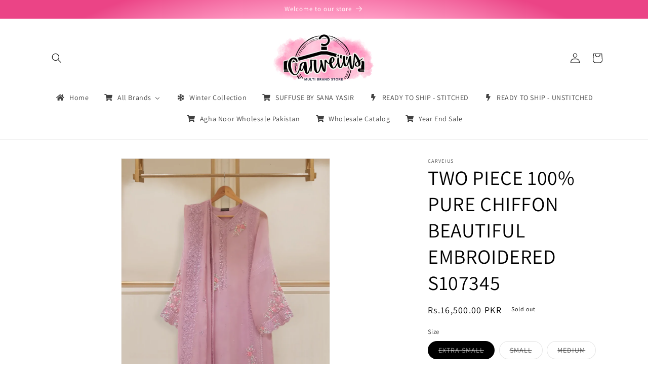

--- FILE ---
content_type: text/html; charset=utf-8
request_url: https://carveius.com/products/two-piece-100-pure-chiffon-beautiful-embroidered-s107345
body_size: 32773
content:
<!doctype html>
<html class="no-js" lang="en">
  <head>














<!-- BEAE-GLOBAL-FONT --> 
  
 <!-- END BEAE-GLOBAL-FONT -->


 














<!-- BEAE-HEADER -->


  
  
  
  <link href="//carveius.com/cdn/shop/t/4/assets/beae.base.min.css?v=167814568080774979251753890357" rel="stylesheet" type="text/css" media="all" />
  
  
      
  
      
  <script src="//carveius.com/cdn/shop/t/4/assets/beae.base.min.js?v=140493548997220520491761619028" defer="defer"></script>
  <script>
    window.BEAE_HELPER = {
        routes: {
            cart_url: "/cart",
            root_url: "/"
        },
        lang: "en",
        available_lang: {"shop_locale":{"locale":"en","enabled":true,"primary":true,"published":true}}
    };
  </script><script>
      try {
        const beaeRecentlyViewedProducts = new Set(JSON.parse(localStorage.getItem("beaeRecentlyViewedProducts") || "[]"));
        beaeRecentlyViewedProducts.delete(8745942548793); // Delete first to re-move the product
        beaeRecentlyViewedProducts.add(8745942548793);
        localStorage.setItem("beaeRecentlyViewedProducts", JSON.stringify(Array.from(beaeRecentlyViewedProducts.values()).reverse()));
      } catch (e) {
        // Safari in private mode does not allow setting item, we silently fail
      }
      </script><!-- END BEAE-HEADER -->
    <meta charset="utf-8">
    <meta http-equiv="X-UA-Compatible" content="IE=edge">
    <meta name="viewport" content="width=device-width,initial-scale=1">
    <meta name="theme-color" content="">
    <link rel="canonical" href="https://carveius.com/products/two-piece-100-pure-chiffon-beautiful-embroidered-s107345">
    <link rel="preconnect" href="https://cdn.shopify.com" crossorigin><link rel="icon" type="image/png" href="//carveius.com/cdn/shop/files/logo_55587183-2449-4ad5-a9a9-86025707b7d0.png?crop=center&height=32&v=1694703568&width=32"><link rel="preconnect" href="https://fonts.shopifycdn.com" crossorigin><title>
      TWO PIECE 100% PURE CHIFFON BEAUTIFUL EMBROIDERED S107345
 &ndash; Carveius</title>

    
      <meta name="description" content="DESCRIPTION: TWO PIECE 100% PURE CHIFFON BEAUTIFUL EMBROIDERED SHIRT WITH DUPATTA S107345 LENGTH: 46&quot;DUPATTA FABRIC : CHIFFON">
    

    

<meta property="og:site_name" content="Carveius">
<meta property="og:url" content="https://carveius.com/products/two-piece-100-pure-chiffon-beautiful-embroidered-s107345">
<meta property="og:title" content="TWO PIECE 100% PURE CHIFFON BEAUTIFUL EMBROIDERED S107345">
<meta property="og:type" content="product">
<meta property="og:description" content="DESCRIPTION: TWO PIECE 100% PURE CHIFFON BEAUTIFUL EMBROIDERED SHIRT WITH DUPATTA S107345 LENGTH: 46&quot;DUPATTA FABRIC : CHIFFON"><meta property="og:image" content="http://carveius.com/cdn/shop/files/WhatsAppImage2023-07-18at00.25.46_2_1200x_1c6775a1-8c3f-42c3-9786-883486497b03.webp?v=1695389199">
  <meta property="og:image:secure_url" content="https://carveius.com/cdn/shop/files/WhatsAppImage2023-07-18at00.25.46_2_1200x_1c6775a1-8c3f-42c3-9786-883486497b03.webp?v=1695389199">
  <meta property="og:image:width" content="1200">
  <meta property="og:image:height" content="1600"><meta property="og:price:amount" content="16,500.00">
  <meta property="og:price:currency" content="PKR"><meta name="twitter:card" content="summary_large_image">
<meta name="twitter:title" content="TWO PIECE 100% PURE CHIFFON BEAUTIFUL EMBROIDERED S107345">
<meta name="twitter:description" content="DESCRIPTION: TWO PIECE 100% PURE CHIFFON BEAUTIFUL EMBROIDERED SHIRT WITH DUPATTA S107345 LENGTH: 46&quot;DUPATTA FABRIC : CHIFFON">


    <script src="//carveius.com/cdn/shop/t/4/assets/constants.js?v=165488195745554878101695813258" defer="defer"></script>
    <script src="//carveius.com/cdn/shop/t/4/assets/pubsub.js?v=2921868252632587581695813258" defer="defer"></script>
    <script src="//carveius.com/cdn/shop/t/4/assets/global.js?v=85297797553816670871695813258" defer="defer"></script>
    <script>window.performance && window.performance.mark && window.performance.mark('shopify.content_for_header.start');</script><meta id="shopify-digital-wallet" name="shopify-digital-wallet" content="/73569239353/digital_wallets/dialog">
<link rel="alternate" type="application/json+oembed" href="https://carveius.com/products/two-piece-100-pure-chiffon-beautiful-embroidered-s107345.oembed">
<script async="async" src="/checkouts/internal/preloads.js?locale=en-PK"></script>
<script id="shopify-features" type="application/json">{"accessToken":"cd80567d6ddcf43d5e28a8309e97f260","betas":["rich-media-storefront-analytics"],"domain":"carveius.com","predictiveSearch":true,"shopId":73569239353,"locale":"en"}</script>
<script>var Shopify = Shopify || {};
Shopify.shop = "jamabazar.myshopify.com";
Shopify.locale = "en";
Shopify.currency = {"active":"PKR","rate":"1.0"};
Shopify.country = "PK";
Shopify.theme = {"name":"Copy of Dawn","id":161310867769,"schema_name":"Dawn","schema_version":"8.0.1","theme_store_id":887,"role":"main"};
Shopify.theme.handle = "null";
Shopify.theme.style = {"id":null,"handle":null};
Shopify.cdnHost = "carveius.com/cdn";
Shopify.routes = Shopify.routes || {};
Shopify.routes.root = "/";</script>
<script type="module">!function(o){(o.Shopify=o.Shopify||{}).modules=!0}(window);</script>
<script>!function(o){function n(){var o=[];function n(){o.push(Array.prototype.slice.apply(arguments))}return n.q=o,n}var t=o.Shopify=o.Shopify||{};t.loadFeatures=n(),t.autoloadFeatures=n()}(window);</script>
<script id="shop-js-analytics" type="application/json">{"pageType":"product"}</script>
<script defer="defer" async type="module" src="//carveius.com/cdn/shopifycloud/shop-js/modules/v2/client.init-shop-cart-sync_C5BV16lS.en.esm.js"></script>
<script defer="defer" async type="module" src="//carveius.com/cdn/shopifycloud/shop-js/modules/v2/chunk.common_CygWptCX.esm.js"></script>
<script type="module">
  await import("//carveius.com/cdn/shopifycloud/shop-js/modules/v2/client.init-shop-cart-sync_C5BV16lS.en.esm.js");
await import("//carveius.com/cdn/shopifycloud/shop-js/modules/v2/chunk.common_CygWptCX.esm.js");

  window.Shopify.SignInWithShop?.initShopCartSync?.({"fedCMEnabled":true,"windoidEnabled":true});

</script>
<script>(function() {
  var isLoaded = false;
  function asyncLoad() {
    if (isLoaded) return;
    isLoaded = true;
    var urls = ["\/\/cdn.wishpond.net\/connect.js?merchantId=1853756\u0026writeKey=84c56e9cdde3\u0026shop=jamabazar.myshopify.com"];
    for (var i = 0; i < urls.length; i++) {
      var s = document.createElement('script');
      s.type = 'text/javascript';
      s.async = true;
      s.src = urls[i];
      var x = document.getElementsByTagName('script')[0];
      x.parentNode.insertBefore(s, x);
    }
  };
  if(window.attachEvent) {
    window.attachEvent('onload', asyncLoad);
  } else {
    window.addEventListener('load', asyncLoad, false);
  }
})();</script>
<script id="__st">var __st={"a":73569239353,"offset":18000,"reqid":"17d1af14-5c60-4cb5-8796-a13d36ca99ac-1768817713","pageurl":"carveius.com\/products\/two-piece-100-pure-chiffon-beautiful-embroidered-s107345","u":"d5c6e56ee876","p":"product","rtyp":"product","rid":8745942548793};</script>
<script>window.ShopifyPaypalV4VisibilityTracking = true;</script>
<script id="captcha-bootstrap">!function(){'use strict';const t='contact',e='account',n='new_comment',o=[[t,t],['blogs',n],['comments',n],[t,'customer']],c=[[e,'customer_login'],[e,'guest_login'],[e,'recover_customer_password'],[e,'create_customer']],r=t=>t.map((([t,e])=>`form[action*='/${t}']:not([data-nocaptcha='true']) input[name='form_type'][value='${e}']`)).join(','),a=t=>()=>t?[...document.querySelectorAll(t)].map((t=>t.form)):[];function s(){const t=[...o],e=r(t);return a(e)}const i='password',u='form_key',d=['recaptcha-v3-token','g-recaptcha-response','h-captcha-response',i],f=()=>{try{return window.sessionStorage}catch{return}},m='__shopify_v',_=t=>t.elements[u];function p(t,e,n=!1){try{const o=window.sessionStorage,c=JSON.parse(o.getItem(e)),{data:r}=function(t){const{data:e,action:n}=t;return t[m]||n?{data:e,action:n}:{data:t,action:n}}(c);for(const[e,n]of Object.entries(r))t.elements[e]&&(t.elements[e].value=n);n&&o.removeItem(e)}catch(o){console.error('form repopulation failed',{error:o})}}const l='form_type',E='cptcha';function T(t){t.dataset[E]=!0}const w=window,h=w.document,L='Shopify',v='ce_forms',y='captcha';let A=!1;((t,e)=>{const n=(g='f06e6c50-85a8-45c8-87d0-21a2b65856fe',I='https://cdn.shopify.com/shopifycloud/storefront-forms-hcaptcha/ce_storefront_forms_captcha_hcaptcha.v1.5.2.iife.js',D={infoText:'Protected by hCaptcha',privacyText:'Privacy',termsText:'Terms'},(t,e,n)=>{const o=w[L][v],c=o.bindForm;if(c)return c(t,g,e,D).then(n);var r;o.q.push([[t,g,e,D],n]),r=I,A||(h.body.append(Object.assign(h.createElement('script'),{id:'captcha-provider',async:!0,src:r})),A=!0)});var g,I,D;w[L]=w[L]||{},w[L][v]=w[L][v]||{},w[L][v].q=[],w[L][y]=w[L][y]||{},w[L][y].protect=function(t,e){n(t,void 0,e),T(t)},Object.freeze(w[L][y]),function(t,e,n,w,h,L){const[v,y,A,g]=function(t,e,n){const i=e?o:[],u=t?c:[],d=[...i,...u],f=r(d),m=r(i),_=r(d.filter((([t,e])=>n.includes(e))));return[a(f),a(m),a(_),s()]}(w,h,L),I=t=>{const e=t.target;return e instanceof HTMLFormElement?e:e&&e.form},D=t=>v().includes(t);t.addEventListener('submit',(t=>{const e=I(t);if(!e)return;const n=D(e)&&!e.dataset.hcaptchaBound&&!e.dataset.recaptchaBound,o=_(e),c=g().includes(e)&&(!o||!o.value);(n||c)&&t.preventDefault(),c&&!n&&(function(t){try{if(!f())return;!function(t){const e=f();if(!e)return;const n=_(t);if(!n)return;const o=n.value;o&&e.removeItem(o)}(t);const e=Array.from(Array(32),(()=>Math.random().toString(36)[2])).join('');!function(t,e){_(t)||t.append(Object.assign(document.createElement('input'),{type:'hidden',name:u})),t.elements[u].value=e}(t,e),function(t,e){const n=f();if(!n)return;const o=[...t.querySelectorAll(`input[type='${i}']`)].map((({name:t})=>t)),c=[...d,...o],r={};for(const[a,s]of new FormData(t).entries())c.includes(a)||(r[a]=s);n.setItem(e,JSON.stringify({[m]:1,action:t.action,data:r}))}(t,e)}catch(e){console.error('failed to persist form',e)}}(e),e.submit())}));const S=(t,e)=>{t&&!t.dataset[E]&&(n(t,e.some((e=>e===t))),T(t))};for(const o of['focusin','change'])t.addEventListener(o,(t=>{const e=I(t);D(e)&&S(e,y())}));const B=e.get('form_key'),M=e.get(l),P=B&&M;t.addEventListener('DOMContentLoaded',(()=>{const t=y();if(P)for(const e of t)e.elements[l].value===M&&p(e,B);[...new Set([...A(),...v().filter((t=>'true'===t.dataset.shopifyCaptcha))])].forEach((e=>S(e,t)))}))}(h,new URLSearchParams(w.location.search),n,t,e,['guest_login'])})(!0,!0)}();</script>
<script integrity="sha256-4kQ18oKyAcykRKYeNunJcIwy7WH5gtpwJnB7kiuLZ1E=" data-source-attribution="shopify.loadfeatures" defer="defer" src="//carveius.com/cdn/shopifycloud/storefront/assets/storefront/load_feature-a0a9edcb.js" crossorigin="anonymous"></script>
<script data-source-attribution="shopify.dynamic_checkout.dynamic.init">var Shopify=Shopify||{};Shopify.PaymentButton=Shopify.PaymentButton||{isStorefrontPortableWallets:!0,init:function(){window.Shopify.PaymentButton.init=function(){};var t=document.createElement("script");t.src="https://carveius.com/cdn/shopifycloud/portable-wallets/latest/portable-wallets.en.js",t.type="module",document.head.appendChild(t)}};
</script>
<script data-source-attribution="shopify.dynamic_checkout.buyer_consent">
  function portableWalletsHideBuyerConsent(e){var t=document.getElementById("shopify-buyer-consent"),n=document.getElementById("shopify-subscription-policy-button");t&&n&&(t.classList.add("hidden"),t.setAttribute("aria-hidden","true"),n.removeEventListener("click",e))}function portableWalletsShowBuyerConsent(e){var t=document.getElementById("shopify-buyer-consent"),n=document.getElementById("shopify-subscription-policy-button");t&&n&&(t.classList.remove("hidden"),t.removeAttribute("aria-hidden"),n.addEventListener("click",e))}window.Shopify?.PaymentButton&&(window.Shopify.PaymentButton.hideBuyerConsent=portableWalletsHideBuyerConsent,window.Shopify.PaymentButton.showBuyerConsent=portableWalletsShowBuyerConsent);
</script>
<script>
  function portableWalletsCleanup(e){e&&e.src&&console.error("Failed to load portable wallets script "+e.src);var t=document.querySelectorAll("shopify-accelerated-checkout .shopify-payment-button__skeleton, shopify-accelerated-checkout-cart .wallet-cart-button__skeleton"),e=document.getElementById("shopify-buyer-consent");for(let e=0;e<t.length;e++)t[e].remove();e&&e.remove()}function portableWalletsNotLoadedAsModule(e){e instanceof ErrorEvent&&"string"==typeof e.message&&e.message.includes("import.meta")&&"string"==typeof e.filename&&e.filename.includes("portable-wallets")&&(window.removeEventListener("error",portableWalletsNotLoadedAsModule),window.Shopify.PaymentButton.failedToLoad=e,"loading"===document.readyState?document.addEventListener("DOMContentLoaded",window.Shopify.PaymentButton.init):window.Shopify.PaymentButton.init())}window.addEventListener("error",portableWalletsNotLoadedAsModule);
</script>

<script type="module" src="https://carveius.com/cdn/shopifycloud/portable-wallets/latest/portable-wallets.en.js" onError="portableWalletsCleanup(this)" crossorigin="anonymous"></script>
<script nomodule>
  document.addEventListener("DOMContentLoaded", portableWalletsCleanup);
</script>

<link id="shopify-accelerated-checkout-styles" rel="stylesheet" media="screen" href="https://carveius.com/cdn/shopifycloud/portable-wallets/latest/accelerated-checkout-backwards-compat.css" crossorigin="anonymous">
<style id="shopify-accelerated-checkout-cart">
        #shopify-buyer-consent {
  margin-top: 1em;
  display: inline-block;
  width: 100%;
}

#shopify-buyer-consent.hidden {
  display: none;
}

#shopify-subscription-policy-button {
  background: none;
  border: none;
  padding: 0;
  text-decoration: underline;
  font-size: inherit;
  cursor: pointer;
}

#shopify-subscription-policy-button::before {
  box-shadow: none;
}

      </style>
<script id="sections-script" data-sections="header,footer" defer="defer" src="//carveius.com/cdn/shop/t/4/compiled_assets/scripts.js?v=6655"></script>
<script>window.performance && window.performance.mark && window.performance.mark('shopify.content_for_header.end');</script>


    <style data-shopify>
      @font-face {
  font-family: Assistant;
  font-weight: 400;
  font-style: normal;
  font-display: swap;
  src: url("//carveius.com/cdn/fonts/assistant/assistant_n4.9120912a469cad1cc292572851508ca49d12e768.woff2") format("woff2"),
       url("//carveius.com/cdn/fonts/assistant/assistant_n4.6e9875ce64e0fefcd3f4446b7ec9036b3ddd2985.woff") format("woff");
}

      @font-face {
  font-family: Assistant;
  font-weight: 700;
  font-style: normal;
  font-display: swap;
  src: url("//carveius.com/cdn/fonts/assistant/assistant_n7.bf44452348ec8b8efa3aa3068825305886b1c83c.woff2") format("woff2"),
       url("//carveius.com/cdn/fonts/assistant/assistant_n7.0c887fee83f6b3bda822f1150b912c72da0f7b64.woff") format("woff");
}

      
      
      @font-face {
  font-family: Assistant;
  font-weight: 400;
  font-style: normal;
  font-display: swap;
  src: url("//carveius.com/cdn/fonts/assistant/assistant_n4.9120912a469cad1cc292572851508ca49d12e768.woff2") format("woff2"),
       url("//carveius.com/cdn/fonts/assistant/assistant_n4.6e9875ce64e0fefcd3f4446b7ec9036b3ddd2985.woff") format("woff");
}


      :root {
        --font-body-family: Assistant, sans-serif;
        --font-body-style: normal;
        --font-body-weight: 400;
        --font-body-weight-bold: 700;

        --font-heading-family: Assistant, sans-serif;
        --font-heading-style: normal;
        --font-heading-weight: 400;

        --font-body-scale: 1.0;
        --font-heading-scale: 1.0;

        --color-base-text: 0, 0, 0;
        --color-shadow: 0, 0, 0;
        --color-base-background-1: 255, 255, 255;
        --color-base-background-2: 255, 157, 197;
        --color-base-solid-button-labels: 255, 255, 255;
        --color-base-outline-button-labels: 0, 0, 0;
        --color-base-accent-1: 255, 157, 197;
        --color-base-accent-2: 255, 157, 197;
        --payment-terms-background-color: #ffffff;

        --gradient-base-background-1: #ffffff;
        --gradient-base-background-2: radial-gradient(rgba(255, 157, 197, 1) 30%, rgba(254, 91, 124, 1) 52%, rgba(255, 140, 162, 1) 67%);
        --gradient-base-accent-1: radial-gradient(rgba(255, 157, 197, 1) 64%, rgba(235, 68, 134, 1) 83%);
        --gradient-base-accent-2: radial-gradient(rgba(237, 98, 156, 1) 18%, rgba(236, 73, 138, 1) 82%);

        --media-padding: px;
        --media-border-opacity: 0.05;
        --media-border-width: 1px;
        --media-radius: 0px;
        --media-shadow-opacity: 0.0;
        --media-shadow-horizontal-offset: 0px;
        --media-shadow-vertical-offset: 4px;
        --media-shadow-blur-radius: 5px;
        --media-shadow-visible: 0;

        --page-width: 120rem;
        --page-width-margin: 0rem;

        --product-card-image-padding: 0.0rem;
        --product-card-corner-radius: 0.0rem;
        --product-card-text-alignment: left;
        --product-card-border-width: 0.0rem;
        --product-card-border-opacity: 0.1;
        --product-card-shadow-opacity: 0.0;
        --product-card-shadow-visible: 0;
        --product-card-shadow-horizontal-offset: 0.0rem;
        --product-card-shadow-vertical-offset: 0.4rem;
        --product-card-shadow-blur-radius: 0.5rem;

        --collection-card-image-padding: 0.0rem;
        --collection-card-corner-radius: 0.0rem;
        --collection-card-text-alignment: left;
        --collection-card-border-width: 0.0rem;
        --collection-card-border-opacity: 0.1;
        --collection-card-shadow-opacity: 0.0;
        --collection-card-shadow-visible: 0;
        --collection-card-shadow-horizontal-offset: 0.0rem;
        --collection-card-shadow-vertical-offset: 0.4rem;
        --collection-card-shadow-blur-radius: 0.5rem;

        --blog-card-image-padding: 0.0rem;
        --blog-card-corner-radius: 0.0rem;
        --blog-card-text-alignment: left;
        --blog-card-border-width: 0.0rem;
        --blog-card-border-opacity: 0.1;
        --blog-card-shadow-opacity: 0.0;
        --blog-card-shadow-visible: 0;
        --blog-card-shadow-horizontal-offset: 0.0rem;
        --blog-card-shadow-vertical-offset: 0.4rem;
        --blog-card-shadow-blur-radius: 0.5rem;

        --badge-corner-radius: 4.0rem;

        --popup-border-width: 1px;
        --popup-border-opacity: 0.1;
        --popup-corner-radius: 0px;
        --popup-shadow-opacity: 0.0;
        --popup-shadow-horizontal-offset: 0px;
        --popup-shadow-vertical-offset: 4px;
        --popup-shadow-blur-radius: 5px;

        --drawer-border-width: 1px;
        --drawer-border-opacity: 0.1;
        --drawer-shadow-opacity: 0.0;
        --drawer-shadow-horizontal-offset: 0px;
        --drawer-shadow-vertical-offset: 4px;
        --drawer-shadow-blur-radius: 5px;

        --spacing-sections-desktop: 0px;
        --spacing-sections-mobile: 0px;

        --grid-desktop-vertical-spacing: 8px;
        --grid-desktop-horizontal-spacing: 8px;
        --grid-mobile-vertical-spacing: 4px;
        --grid-mobile-horizontal-spacing: 4px;

        --text-boxes-border-opacity: 0.1;
        --text-boxes-border-width: 0px;
        --text-boxes-radius: 0px;
        --text-boxes-shadow-opacity: 0.0;
        --text-boxes-shadow-visible: 0;
        --text-boxes-shadow-horizontal-offset: 0px;
        --text-boxes-shadow-vertical-offset: 4px;
        --text-boxes-shadow-blur-radius: 5px;

        --buttons-radius: 0px;
        --buttons-radius-outset: 0px;
        --buttons-border-width: 1px;
        --buttons-border-opacity: 1.0;
        --buttons-shadow-opacity: 0.0;
        --buttons-shadow-visible: 0;
        --buttons-shadow-horizontal-offset: 0px;
        --buttons-shadow-vertical-offset: 4px;
        --buttons-shadow-blur-radius: 5px;
        --buttons-border-offset: 0px;

        --inputs-radius: 0px;
        --inputs-border-width: 1px;
        --inputs-border-opacity: 0.55;
        --inputs-shadow-opacity: 0.0;
        --inputs-shadow-horizontal-offset: 0px;
        --inputs-margin-offset: 0px;
        --inputs-shadow-vertical-offset: 4px;
        --inputs-shadow-blur-radius: 5px;
        --inputs-radius-outset: 0px;

        --variant-pills-radius: 40px;
        --variant-pills-border-width: 1px;
        --variant-pills-border-opacity: 0.55;
        --variant-pills-shadow-opacity: 0.0;
        --variant-pills-shadow-horizontal-offset: 0px;
        --variant-pills-shadow-vertical-offset: 4px;
        --variant-pills-shadow-blur-radius: 5px;
      }

      *,
      *::before,
      *::after {
        box-sizing: inherit;
      }

      html {
        box-sizing: border-box;
        font-size: calc(var(--font-body-scale) * 62.5%);
        height: 100%;
      }

      body {
        display: grid;
        grid-template-rows: auto auto 1fr auto;
        grid-template-columns: 100%;
        min-height: 100%;
        margin: 0;
        font-size: 1.5rem;
        letter-spacing: 0.06rem;
        line-height: calc(1 + 0.8 / var(--font-body-scale));
        font-family: var(--font-body-family);
        font-style: var(--font-body-style);
        font-weight: var(--font-body-weight);
      }

      @media screen and (min-width: 750px) {
        body {
          font-size: 1.6rem;
        }
      }
    </style>

    <link href="//carveius.com/cdn/shop/t/4/assets/base.css?v=88488363121595258461695813258" rel="stylesheet" type="text/css" media="all" />
<link rel="preload" as="font" href="//carveius.com/cdn/fonts/assistant/assistant_n4.9120912a469cad1cc292572851508ca49d12e768.woff2" type="font/woff2" crossorigin><link rel="preload" as="font" href="//carveius.com/cdn/fonts/assistant/assistant_n4.9120912a469cad1cc292572851508ca49d12e768.woff2" type="font/woff2" crossorigin><link rel="stylesheet" href="//carveius.com/cdn/shop/t/4/assets/component-predictive-search.css?v=85913294783299393391695813258" media="print" onload="this.media='all'"><script>document.documentElement.className = document.documentElement.className.replace('no-js', 'js');
    if (Shopify.designMode) {
      document.documentElement.classList.add('shopify-design-mode');
    }
    </script>
  
  







  <!-- BEGIN app block: shopify://apps/buddha-mega-menu-navigation/blocks/megamenu/dbb4ce56-bf86-4830-9b3d-16efbef51c6f -->
<script>
        var productImageAndPrice = [],
            collectionImages = [],
            articleImages = [],
            mmLivIcons = false,
            mmFlipClock = false,
            mmFixesUseJquery = false,
            mmNumMMI = 9,
            mmSchemaTranslation = {},
            mmMenuStrings =  {"menuStrings":{"default":{"Home":"Home","All Brands":"All Brands","A-E":"A-E","Agha Noor":"Agha Noor","Agha Noor Separates":"Agha Noor Separates","Abdas Boutique":"Abdas Boutique","Armas":"Armas","Afrozeh":"Afrozeh","Agha jaan":"Agha jaan","Alkaram Studio":"Alkaram Studio","Anaya By Kiran Chaudhry":"Anaya By Kiran Chaudhry","Ansab Jahangir":"Ansab Jahangir","Asim Jofa":"Asim Jofa","Azure":"Azure","Ayzel":"Ayzel","Afsanah":"Afsanah","Adan's Libas":"Adan's Libas","Baroque":"Baroque","Batik":"Batik","Bin Ilyas":"Bin Ilyas","Beechtree":"Beechtree","Celina":"Celina","Casuals By Carveius":"Casuals By Carveius","Corner":"Corner","Cross Stitch":"Cross Stitch","Charizma":"Charizma","Crimson":"Crimson","Dhanak":"Dhanak","Ethnic":"Ethnic","Elan":"Elan","Ego":"Ego","F-J":"F-J","FAIZA SAQLAIN":"FAIZA SAQLAIN","Farasha":"Farasha","Flairs Studio":"Flairs Studio","Florent":"Florent","Hussain Rehar":"Hussain Rehar","Iznik":"Iznik","Jazmin":"Jazmin","Jeem":"Jeem","K-0":"K-0","Khaadi":"Khaadi","kaya":"kaya","Limelight":"Limelight","Lulusar":"Lulusar","Luxury Pret":"Luxury Pret","Laal Clothing":"Laal Clothing","Maria.B ":"Maria.B ","Maria B Unstitched MPrints Collection 2024":"Maria B Unstitched MPrints Collection 2024","MariaB Soiree Unstitched Formals 2025":"MariaB Soiree Unstitched Formals 2025","Maryam Hussain":"Maryam Hussain","Mushq":"Mushq","Meeral":"Meeral","MARIA OSAMA KHAN":"MARIA OSAMA KHAN","Mahum Asad":"Mahum Asad","Nishat Linen":"Nishat Linen","Nureh":"Nureh","MNR":"MNR","Noor by Sadia Asad":"Noor by Sadia Asad","Naarj":"Naarj","P-T":"P-T","Parishay":"Parishay","Qalamkar":"Qalamkar","Rang Pasand":"Rang Pasand","Ramsha":"Ramsha","Reflect Studio":"Reflect Studio","Sada Bahar":"Sada Bahar","Samwah":"Samwah","Sobia Nazir":"Sobia Nazir","Suffuse":"Suffuse","Saira Rizwan":"Saira Rizwan","SUFFUSE CASUAL PRET'24":"SUFFUSE CASUAL PRET'24","SUFFUSE CASUAL PRET'2023":"SUFFUSE CASUAL PRET'2023","Suffuse Freeshia RTW 2023 | Suffuse Wholesaler In Karachi - Carveius":"Suffuse Freeshia RTW 2023 | Suffuse Wholesaler In Karachi - Carveius","SUFFUSE SILK PRET FALL'24":"SUFFUSE SILK PRET FALL'24","SUFFUSE Freeshia RTW 2024":"SUFFUSE Freeshia RTW 2024","Suffuse Lawn Eid Unstitched 2025":"Suffuse Lawn Eid Unstitched 2025","Suffuse By Sana Yasir":"Suffuse By Sana Yasir","Suffuse basic Pret 25":"Suffuse basic Pret 25","Suffuse Basic 2024":"Suffuse Basic 2024","Suffuse Freeshia 25 RTW Collection":"Suffuse Freeshia 25 RTW Collection","Casual Pret Eid Edit 25":"Casual Pret Eid Edit 25","Sana Safinaz":"Sana Safinaz","Sapphire":"Sapphire","Soraya":"Soraya","Soraya noa summer pret '25":"Soraya noa summer pret '25","Sumaira Aurangzeb":"Sumaira Aurangzeb","Saad Bin Shahzad":"Saad Bin Shahzad","Saad Shaikh":"Saad Shaikh","Sardinia":"Sardinia","Saira Shakira":"Saira Shakira","TNG":"TNG","U-Z":"U-Z","Vanya":"Vanya","Valvet":"Valvet","Xenia":"Xenia","Zaib":"Zaib","Zaha":"Zaha","Zara Shajahan":"Zara Shajahan","Zarqash":"Zarqash","Zarposh":"Zarposh","Zimal":"Zimal","Winter Collection":"Winter Collection","SUFFUSE BY SANA YASIR":"SUFFUSE BY SANA YASIR","READY TO SHIP - STITCHED":"READY TO SHIP - STITCHED","READY TO SHIP - UNSTITCHED":"READY TO SHIP - UNSTITCHED","Agha Noor Wholesale Pakistan":"Agha Noor Wholesale Pakistan","Wholesale Catalog":"Wholesale Catalog","Year End Sale":"Year End Sale"}},"additional":{"default":{}}} ,
            mmShopLocale = "en",
            mmShopLocaleCollectionsRoute = "/collections",
            mmSchemaDesignJSON = [{"action":"menu-select","value":"mm-automatic"},{"action":"design","setting":"price_color","value":"#ef2978"},{"action":"design","setting":"addtocart_background_hover_color","value":"#ef2978"},{"action":"design","setting":"addtocart_enable","value":true},{"action":"design","setting":"vertical_contact_left_alt_color","value":"#333333"},{"action":"design","setting":"vertical_contact_right_btn_bg_color","value":"#333333"},{"action":"design","setting":"vertical_addtocart_background_color","value":"#333333"},{"action":"design","setting":"vertical_countdown_background_color","value":"#333333"},{"action":"design","setting":"vertical_countdown_color","value":"#ffffff"},{"action":"design","setting":"vertical_addtocart_text_color","value":"#ffffff"},{"action":"design","setting":"vertical_addtocart_enable","value":"true"},{"action":"design","setting":"vertical_contact_right_btn_text_color","value":"#ffffff"},{"action":"design","setting":"vertical_price_color","value":"#ffffff"},{"action":"design","setting":"vertical_link_hover_color","value":"#ffffff"},{"action":"design","setting":"vertical_text_color","value":"#ffffff"},{"action":"design","setting":"vertical_font_size","value":"13px"},{"action":"design","setting":"vertical_font_family","value":"Default"},{"action":"design","setting":"countdown_background_color","value":"#333333"},{"action":"design","setting":"countdown_color","value":"#ffffff"},{"action":"design","setting":"addtocart_text_hover_color","value":"#ffffff"},{"action":"design","setting":"addtocart_background_color","value":"#ffffff"},{"action":"design","setting":"addtocart_text_color","value":"#333333"},{"action":"design","setting":"contact_left_text_color","value":"#f1f1f0"},{"action":"design","setting":"contact_left_alt_color","value":"#CCCCCC"},{"action":"design","setting":"contact_left_bg_color","value":"#3A3A3A"},{"action":"design","setting":"contact_right_btn_bg_color","value":"#3A3A3A"},{"action":"design","setting":"contact_right_btn_text_color","value":"#ffffff"},{"action":"design","setting":"background_color","value":"#ffffff"},{"action":"design","setting":"background_hover_color","value":"#f9f9f9"},{"action":"design","setting":"text_color","value":"#222222"},{"action":"design","setting":"font_size","value":"13px"},{"action":"design","setting":"font_family","value":"Default"},{"action":"design","setting":"vertical_background_color","value":"#ef2978"},{"action":"design","setting":"link_hover_color","value":"#ef2978"}],
            mmDomChangeSkipUl = "",
            buddhaMegaMenuShop = "jamabazar.myshopify.com",
            mmWireframeCompression = "0",
            mmExtensionAssetUrl = "https://cdn.shopify.com/extensions/019abe06-4a3f-7763-88da-170e1b54169b/mega-menu-151/assets/";var bestSellersHTML = '';var newestProductsHTML = '';/* get link lists api */
        var linkLists={"main-menu" : {"title":"Main menu", "items":["/","/collections/all","/pages/contact","/collections/jaynah-jewelery","#","/collections/winter-collection","/collections/sale",]},"footer" : {"title":"Footer Menu", "items":["/blogs/news",]},"customer-account-main-menu" : {"title":"Customer account main menu", "items":["/","https://shopify.com/73569239353/account/orders?locale=en&amp;region_country=PK",]},};/*ENDPARSE*/

        linkLists["force-mega-menu"]={};linkLists["force-mega-menu"].title="Dawn Theme - Mega Menu";linkLists["force-mega-menu"].items=[1];

        /* set product prices *//* get the collection images *//* get the article images *//* customer fixes */
        var mmThemeFixesBefore = function(){ if (selectedMenu=="force-mega-menu" && tempMenuObject.u.matches(".menu-drawer__navigation > .list-menu")) { tempMenuObject.forceMenu = true; tempMenuObject.liClasses = ""; tempMenuObject.aClasses = "menu-drawer__menu-item list-menu__item link link--text focus-inset"; tempMenuObject.liItems = tempMenuObject.u.children; } else if (selectedMenu=="force-mega-menu" && tempMenuObject.u.matches("nav > .list-menu")) { tempMenuObject.forceMenu = true; tempMenuObject.liClasses = ""; tempMenuObject.aClasses = "header__menu-item list-menu__item link link--text focus-inset"; tempMenuObject.liItems = tempMenuObject.u.children; } mmAddStyle(" .search-modal.modal__content {z-index: 1001;} .buddha-menu-item .header__menu-item:hover span{text-decoration: none !important;} ", "themeScript"); }; 
        

        var mmWireframe = {"html" : "<li role=\"none\" class=\"buddha-menu-item\" itemId=\"u33v1\"  ><a data-href=\"https://carveius.com/\" href=\"https://carveius.com/\" aria-label=\"Home\" data-no-instant=\"\" onclick=\"mmGoToPage(this, event); return false;\" role=\"menuitem\"  ><i class=\"mm-icon static fas fa-home\" aria-hidden=\"true\"></i><span class=\"mm-title\">Home</span></a></li><li role=\"none\" class=\"buddha-menu-item\" itemId=\"no481\"  ><a data-href=\"no-link\" href=\"#\" rel=\"nofollow\" aria-label=\"All Brands\" data-no-instant=\"\" onclick=\"mmGoToPage(this, event); return false;\" role=\"menuitem\"  ><i class=\"mm-icon static fas fa-shopping-cart\" aria-hidden=\"true\"></i><span class=\"mm-title\">All Brands</span><i class=\"mm-arrow mm-angle-down\" aria-hidden=\"true\"></i><span class=\"toggle-menu-btn\" style=\"display:none;\" title=\"Toggle menu\" onclick=\"return toggleSubmenu(this)\"><span class=\"mm-arrow-icon\"><span class=\"bar-one\"></span><span class=\"bar-two\"></span></span></span></a><ul class=\"mm-submenu simple   mm-last-level\" role=\"menu\"><li role=\"none\" submenu-columns=\"1\" item-type=\"link-list\"  ><div class=\"mega-menu-item-container\"  ><div class=\"mm-list-name\"  ><span  ><span class=\"mm-title\">A-E</span></span></div><ul class=\"mm-submenu link-list   mm-last-level\" role=\"menu\"><li role=\"none\"  ><a data-href=\"/collections/agha-noor\" href=\"/collections/agha-noor\" aria-label=\"Agha Noor\" data-no-instant=\"\" onclick=\"mmGoToPage(this, event); return false;\" role=\"menuitem\"  ><span class=\"mm-title\">Agha Noor</span></a></li><li role=\"none\"  ><a data-href=\"/collections/agha-noor-separates\" href=\"/collections/agha-noor-separates\" aria-label=\"Agha Noor Separates\" data-no-instant=\"\" onclick=\"mmGoToPage(this, event); return false;\" role=\"menuitem\"  ><span class=\"mm-title\">Agha Noor Separates</span></a></li><li role=\"none\"  ><a href=\"#\" rel=\"nofollow\" aria-label=\"Abdas Boutique\" data-no-instant=\"\" onclick=\"mmGoToPage(this, event); return false;\" role=\"menuitem\"  ><span class=\"mm-title\">Abdas Boutique</span></a></li><li role=\"none\"  ><a data-href=\"/collections/armas\" href=\"/collections/armas\" aria-label=\"Armas\" data-no-instant=\"\" onclick=\"mmGoToPage(this, event); return false;\" role=\"menuitem\"  ><span class=\"mm-title\">Armas</span></a></li><li role=\"none\"  ><a data-href=\"/collections/afrozeh\" href=\"/collections/afrozeh\" aria-label=\"Afrozeh\" data-no-instant=\"\" onclick=\"mmGoToPage(this, event); return false;\" role=\"menuitem\"  ><span class=\"mm-title\">Afrozeh</span></a></li><li role=\"none\"  ><a data-href=\"/collections/agha-jaan\" href=\"/collections/agha-jaan\" aria-label=\"Agha jaan\" data-no-instant=\"\" onclick=\"mmGoToPage(this, event); return false;\" role=\"menuitem\"  ><span class=\"mm-title\">Agha jaan</span></a></li><li role=\"none\"  ><a data-href=\"/collections/alkaram-studio\" href=\"/collections/alkaram-studio\" aria-label=\"Alkaram Studio\" data-no-instant=\"\" onclick=\"mmGoToPage(this, event); return false;\" role=\"menuitem\"  ><span class=\"mm-title\">Alkaram Studio</span></a></li><li role=\"none\"  ><a data-href=\"/collections/anaya-by-kiran-chaudhry\" href=\"/collections/anaya-by-kiran-chaudhry\" aria-label=\"Anaya By Kiran Chaudhry\" data-no-instant=\"\" onclick=\"mmGoToPage(this, event); return false;\" role=\"menuitem\"  ><span class=\"mm-title\">Anaya By Kiran Chaudhry</span></a></li><li role=\"none\"  ><a data-href=\"/collections/ansab-jahangir\" href=\"/collections/ansab-jahangir\" aria-label=\"Ansab Jahangir\" data-no-instant=\"\" onclick=\"mmGoToPage(this, event); return false;\" role=\"menuitem\"  ><span class=\"mm-title\">Ansab Jahangir</span></a></li><li role=\"none\"  ><a data-href=\"/collections/asim-jofa\" href=\"/collections/asim-jofa\" aria-label=\"Asim Jofa\" data-no-instant=\"\" onclick=\"mmGoToPage(this, event); return false;\" role=\"menuitem\"  ><span class=\"mm-title\">Asim Jofa</span></a></li><li role=\"none\"  ><a data-href=\"/collections/azure\" href=\"/collections/azure\" aria-label=\"Azure\" data-no-instant=\"\" onclick=\"mmGoToPage(this, event); return false;\" role=\"menuitem\"  ><span class=\"mm-title\">Azure</span></a></li><li role=\"none\"  ><a data-href=\"/collections/ayzel\" href=\"/collections/ayzel\" aria-label=\"Ayzel\" data-no-instant=\"\" onclick=\"mmGoToPage(this, event); return false;\" role=\"menuitem\"  ><span class=\"mm-title\">Ayzel</span></a></li><li role=\"none\"  ><a data-href=\"/collections/afsanah\" href=\"/collections/afsanah\" aria-label=\"Afsanah\" data-no-instant=\"\" onclick=\"mmGoToPage(this, event); return false;\" role=\"menuitem\"  ><span class=\"mm-title\">Afsanah</span></a></li><li role=\"none\"  ><a data-href=\"/collections/adans-libas\" href=\"/collections/adans-libas\" aria-label=\"Adan's Libas\" data-no-instant=\"\" onclick=\"mmGoToPage(this, event); return false;\" role=\"menuitem\"  ><span class=\"mm-title\">Adan's Libas</span></a></li><li role=\"none\"  ><a data-href=\"/collections/baroque\" href=\"/collections/baroque\" aria-label=\"Baroque\" data-no-instant=\"\" onclick=\"mmGoToPage(this, event); return false;\" role=\"menuitem\"  ><span class=\"mm-title\">Baroque</span></a></li><li role=\"none\"  ><a data-href=\"/collections/batik\" href=\"/collections/batik\" aria-label=\"Batik\" data-no-instant=\"\" onclick=\"mmGoToPage(this, event); return false;\" role=\"menuitem\"  ><span class=\"mm-title\">Batik</span></a></li><li role=\"none\"  ><a data-href=\"/collections/binilyas\" href=\"/collections/binilyas\" aria-label=\"Bin Ilyas\" data-no-instant=\"\" onclick=\"mmGoToPage(this, event); return false;\" role=\"menuitem\"  ><span class=\"mm-title\">Bin Ilyas</span></a></li><li role=\"none\"  ><a data-href=\"/collections/beechtree\" href=\"/collections/beechtree\" aria-label=\"Beechtree\" data-no-instant=\"\" onclick=\"mmGoToPage(this, event); return false;\" role=\"menuitem\"  ><span class=\"mm-title\">Beechtree</span></a></li><li role=\"none\"  ><a data-href=\"/collections/celina\" href=\"/collections/celina\" aria-label=\"Celina\" data-no-instant=\"\" onclick=\"mmGoToPage(this, event); return false;\" role=\"menuitem\"  ><span class=\"mm-title\">Celina</span></a></li><li role=\"none\"  ><a data-href=\"/collections/casuals-by-carveius\" href=\"/collections/casuals-by-carveius\" aria-label=\"Casuals By Carveius\" data-no-instant=\"\" onclick=\"mmGoToPage(this, event); return false;\" role=\"menuitem\"  ><span class=\"mm-title\">Casuals By Carveius</span></a></li><li role=\"none\"  ><a data-href=\"/collections/corner\" href=\"/collections/corner\" aria-label=\"Corner\" data-no-instant=\"\" onclick=\"mmGoToPage(this, event); return false;\" role=\"menuitem\"  ><span class=\"mm-title\">Corner</span></a></li><li role=\"none\"  ><a data-href=\"/collections/cross-stitch\" href=\"/collections/cross-stitch\" aria-label=\"Cross Stitch\" data-no-instant=\"\" onclick=\"mmGoToPage(this, event); return false;\" role=\"menuitem\"  ><span class=\"mm-title\">Cross Stitch</span></a></li><li role=\"none\"  ><a data-href=\"/collections/charizma\" href=\"/collections/charizma\" aria-label=\"Charizma\" data-no-instant=\"\" onclick=\"mmGoToPage(this, event); return false;\" role=\"menuitem\"  ><span class=\"mm-title\">Charizma</span></a></li><li role=\"none\"  ><a data-href=\"/collections/crimson\" href=\"/collections/crimson\" aria-label=\"Crimson\" data-no-instant=\"\" onclick=\"mmGoToPage(this, event); return false;\" role=\"menuitem\"  ><span class=\"mm-title\">Crimson</span></a></li><li role=\"none\"  ><a data-href=\"/collections/dhanak\" href=\"/collections/dhanak\" aria-label=\"Dhanak\" data-no-instant=\"\" onclick=\"mmGoToPage(this, event); return false;\" role=\"menuitem\"  ><span class=\"mm-title\">Dhanak</span></a></li><li role=\"none\"  ><a data-href=\"/collections/ethnic\" href=\"/collections/ethnic\" aria-label=\"Ethnic\" data-no-instant=\"\" onclick=\"mmGoToPage(this, event); return false;\" role=\"menuitem\"  ><span class=\"mm-title\">Ethnic</span></a></li><li role=\"none\"  ><a data-href=\"/collections/elan\" href=\"/collections/elan\" aria-label=\"Elan\" data-no-instant=\"\" onclick=\"mmGoToPage(this, event); return false;\" role=\"menuitem\"  ><span class=\"mm-title\">Elan</span></a></li><li role=\"none\"  ><a data-href=\"/collections/ego\" href=\"/collections/ego\" aria-label=\"Ego\" data-no-instant=\"\" onclick=\"mmGoToPage(this, event); return false;\" role=\"menuitem\"  ><span class=\"mm-title\">Ego</span></a></li></ul></div></li><li role=\"none\" submenu-columns=\"1\" item-type=\"link-list\"  ><div class=\"mega-menu-item-container\"  ><div class=\"mm-list-name\"  ><span  ><span class=\"mm-title\">F-J</span></span></div><ul class=\"mm-submenu link-list   mm-last-level\" role=\"menu\"><li role=\"none\"  ><a data-href=\"/collections/faiza-saqlain\" href=\"/collections/faiza-saqlain\" aria-label=\"FAIZA SAQLAIN\" data-no-instant=\"\" onclick=\"mmGoToPage(this, event); return false;\" role=\"menuitem\"  ><span class=\"mm-title\">FAIZA SAQLAIN</span></a></li><li role=\"none\"  ><a data-href=\"/collections/farasha\" href=\"/collections/farasha\" aria-label=\"Farasha\" data-no-instant=\"\" onclick=\"mmGoToPage(this, event); return false;\" role=\"menuitem\"  ><span class=\"mm-title\">Farasha</span></a></li><li role=\"none\"  ><a data-href=\"/collections/flairs-studio\" href=\"/collections/flairs-studio\" aria-label=\"Flairs Studio\" data-no-instant=\"\" onclick=\"mmGoToPage(this, event); return false;\" role=\"menuitem\"  ><span class=\"mm-title\">Flairs Studio</span></a></li><li role=\"none\"  ><a data-href=\"/collections/florent\" href=\"/collections/florent\" aria-label=\"Florent\" data-no-instant=\"\" onclick=\"mmGoToPage(this, event); return false;\" role=\"menuitem\"  ><span class=\"mm-title\">Florent</span></a></li><li role=\"none\"  ><a data-href=\"/collections/hussain-rehar\" href=\"/collections/hussain-rehar\" aria-label=\"Hussain Rehar\" data-no-instant=\"\" onclick=\"mmGoToPage(this, event); return false;\" role=\"menuitem\"  ><span class=\"mm-title\">Hussain Rehar</span></a></li><li role=\"none\"  ><a data-href=\"/collections/iznik\" href=\"/collections/iznik\" aria-label=\"Iznik\" data-no-instant=\"\" onclick=\"mmGoToPage(this, event); return false;\" role=\"menuitem\"  ><span class=\"mm-title\">Iznik</span></a></li><li role=\"none\"  ><a data-href=\"/collections/jazmin\" href=\"/collections/jazmin\" aria-label=\"Jazmin\" data-no-instant=\"\" onclick=\"mmGoToPage(this, event); return false;\" role=\"menuitem\"  ><span class=\"mm-title\">Jazmin</span></a></li><li role=\"none\"  ><a data-href=\"/collections/jeem\" href=\"/collections/jeem\" aria-label=\"Jeem\" data-no-instant=\"\" onclick=\"mmGoToPage(this, event); return false;\" role=\"menuitem\"  ><span class=\"mm-title\">Jeem</span></a></li></ul></div></li><li role=\"none\" submenu-columns=\"1\" item-type=\"link-list\"  ><div class=\"mega-menu-item-container\"  ><div class=\"mm-list-name\"  ><span  ><span class=\"mm-title\">K-0</span></span></div><ul class=\"mm-submenu link-list   mm-last-level\" role=\"menu\"><li role=\"none\"  ><a data-href=\"/collections/khaadi\" href=\"/collections/khaadi\" aria-label=\"Khaadi\" data-no-instant=\"\" onclick=\"mmGoToPage(this, event); return false;\" role=\"menuitem\"  ><span class=\"mm-title\">Khaadi</span></a></li><li role=\"none\"  ><a data-href=\"/collections/kaya\" href=\"/collections/kaya\" aria-label=\"kaya\" data-no-instant=\"\" onclick=\"mmGoToPage(this, event); return false;\" role=\"menuitem\"  ><span class=\"mm-title\">kaya</span></a></li><li role=\"none\"  ><a data-href=\"/collections/limelight\" href=\"/collections/limelight\" aria-label=\"Limelight\" data-no-instant=\"\" onclick=\"mmGoToPage(this, event); return false;\" role=\"menuitem\"  ><span class=\"mm-title\">Limelight</span></a></li><li role=\"none\"  ><a data-href=\"/collections/lulusar\" href=\"/collections/lulusar\" aria-label=\"Lulusar\" data-no-instant=\"\" onclick=\"mmGoToPage(this, event); return false;\" role=\"menuitem\"  ><span class=\"mm-title\">Lulusar</span></a></li><li role=\"none\"  ><a data-href=\"/collections/luxury-pret\" href=\"/collections/luxury-pret\" aria-label=\"Luxury Pret\" data-no-instant=\"\" onclick=\"mmGoToPage(this, event); return false;\" role=\"menuitem\"  ><span class=\"mm-title\">Luxury Pret</span></a></li><li role=\"none\"  ><a data-href=\"/collections/laal-clothing\" href=\"/collections/laal-clothing\" aria-label=\"Laal Clothing\" data-no-instant=\"\" onclick=\"mmGoToPage(this, event); return false;\" role=\"menuitem\"  ><span class=\"mm-title\">Laal Clothing</span></a></li><li role=\"none\"  ><a data-href=\"/collections/maria-b\" href=\"/collections/maria-b\" aria-label=\"Maria.B \" data-no-instant=\"\" onclick=\"mmGoToPage(this, event); return false;\" role=\"menuitem\"  ><span class=\"mm-title\">Maria.B</span></a></li><li role=\"none\"  ><a data-href=\"/collections/maria-b-unstitched-mprints-collection-2024\" href=\"/collections/maria-b-unstitched-mprints-collection-2024\" aria-label=\"Maria B Unstitched MPrints Collection 2024\" data-no-instant=\"\" onclick=\"mmGoToPage(this, event); return false;\" role=\"menuitem\"  ><span class=\"mm-title\">Maria B Unstitched MPrints Collection 2024</span></a></li><li role=\"none\"  ><a data-href=\"/collections/mariab-soiree-unstitched-formals-2025\" href=\"/collections/mariab-soiree-unstitched-formals-2025\" aria-label=\"MariaB Soiree Unstitched Formals 2025\" data-no-instant=\"\" onclick=\"mmGoToPage(this, event); return false;\" role=\"menuitem\"  ><span class=\"mm-title\">MariaB Soiree Unstitched Formals 2025</span></a></li><li role=\"none\"  ><a data-href=\"/collections/maryam-hussain\" href=\"/collections/maryam-hussain\" aria-label=\"Maryam Hussain\" data-no-instant=\"\" onclick=\"mmGoToPage(this, event); return false;\" role=\"menuitem\"  ><span class=\"mm-title\">Maryam Hussain</span></a></li><li role=\"none\"  ><a data-href=\"/collections/mushq\" href=\"/collections/mushq\" aria-label=\"Mushq\" data-no-instant=\"\" onclick=\"mmGoToPage(this, event); return false;\" role=\"menuitem\"  ><span class=\"mm-title\">Mushq</span></a></li><li role=\"none\"  ><a data-href=\"/collections/meeral\" href=\"/collections/meeral\" aria-label=\"Meeral\" data-no-instant=\"\" onclick=\"mmGoToPage(this, event); return false;\" role=\"menuitem\"  ><span class=\"mm-title\">Meeral</span></a></li><li role=\"none\"  ><a data-href=\"/collections/maria-osama-khan\" href=\"/collections/maria-osama-khan\" aria-label=\"MARIA OSAMA KHAN\" data-no-instant=\"\" onclick=\"mmGoToPage(this, event); return false;\" role=\"menuitem\"  ><span class=\"mm-title\">MARIA OSAMA KHAN</span></a></li><li role=\"none\"  ><a data-href=\"/collections/mahum-asad\" href=\"/collections/mahum-asad\" aria-label=\"Mahum Asad\" data-no-instant=\"\" onclick=\"mmGoToPage(this, event); return false;\" role=\"menuitem\"  ><span class=\"mm-title\">Mahum Asad</span></a></li><li role=\"none\"  ><a data-href=\"/collections/nishat-linen\" href=\"/collections/nishat-linen\" aria-label=\"Nishat Linen\" data-no-instant=\"\" onclick=\"mmGoToPage(this, event); return false;\" role=\"menuitem\"  ><span class=\"mm-title\">Nishat Linen</span></a></li><li role=\"none\"  ><a data-href=\"/collections/nureh\" href=\"/collections/nureh\" aria-label=\"Nureh\" data-no-instant=\"\" onclick=\"mmGoToPage(this, event); return false;\" role=\"menuitem\"  ><span class=\"mm-title\">Nureh</span></a></li><li role=\"none\"  ><a data-href=\"/collections/mnr\" href=\"/collections/mnr\" aria-label=\"MNR\" data-no-instant=\"\" onclick=\"mmGoToPage(this, event); return false;\" role=\"menuitem\"  ><span class=\"mm-title\">MNR</span></a></li><li role=\"none\"  ><a data-href=\"/collections/noor-by-sadia-asad\" href=\"/collections/noor-by-sadia-asad\" aria-label=\"Noor by Sadia Asad\" data-no-instant=\"\" onclick=\"mmGoToPage(this, event); return false;\" role=\"menuitem\"  ><span class=\"mm-title\">Noor by Sadia Asad</span></a></li><li role=\"none\"  ><a data-href=\"/collections/naarj\" href=\"/collections/naarj\" aria-label=\"Naarj\" data-no-instant=\"\" onclick=\"mmGoToPage(this, event); return false;\" role=\"menuitem\"  ><span class=\"mm-title\">Naarj</span></a></li></ul></div></li><li role=\"none\" submenu-columns=\"1\" item-type=\"link-list\"  ><div class=\"mega-menu-item-container\"  ><div class=\"mm-list-name\"  ><span  ><span class=\"mm-title\">P-T</span></span></div><ul class=\"mm-submenu link-list   mm-last-level\" role=\"menu\"><li role=\"none\"  ><a href=\"#\" rel=\"nofollow\" aria-label=\"Parishay\" data-no-instant=\"\" onclick=\"mmGoToPage(this, event); return false;\" role=\"menuitem\"  ><span class=\"mm-title\">Parishay</span></a></li><li role=\"none\"  ><a data-href=\"/collections/qalamkar\" href=\"/collections/qalamkar\" aria-label=\"Qalamkar\" data-no-instant=\"\" onclick=\"mmGoToPage(this, event); return false;\" role=\"menuitem\"  ><span class=\"mm-title\">Qalamkar</span></a></li><li role=\"none\"  ><a data-href=\"/collections/rang-pasand\" href=\"/collections/rang-pasand\" aria-label=\"Rang Pasand\" data-no-instant=\"\" onclick=\"mmGoToPage(this, event); return false;\" role=\"menuitem\"  ><span class=\"mm-title\">Rang Pasand</span></a></li><li role=\"none\"  ><a data-href=\"/collections/ramsha\" href=\"/collections/ramsha\" aria-label=\"Ramsha\" data-no-instant=\"\" onclick=\"mmGoToPage(this, event); return false;\" role=\"menuitem\"  ><span class=\"mm-title\">Ramsha</span></a></li><li role=\"none\"  ><a data-href=\"/collections/reflect-studio\" href=\"/collections/reflect-studio\" aria-label=\"Reflect Studio\" data-no-instant=\"\" onclick=\"mmGoToPage(this, event); return false;\" role=\"menuitem\"  ><span class=\"mm-title\">Reflect Studio</span></a></li><li role=\"none\"  ><a data-href=\"/collections/sada-bahar\" href=\"/collections/sada-bahar\" aria-label=\"Sada Bahar\" data-no-instant=\"\" onclick=\"mmGoToPage(this, event); return false;\" role=\"menuitem\"  ><span class=\"mm-title\">Sada Bahar</span></a></li><li role=\"none\"  ><a data-href=\"/collections/samwah\" href=\"/collections/samwah\" aria-label=\"Samwah\" data-no-instant=\"\" onclick=\"mmGoToPage(this, event); return false;\" role=\"menuitem\"  ><span class=\"mm-title\">Samwah</span></a></li><li role=\"none\"  ><a data-href=\"/collections/sobia-nazir\" href=\"/collections/sobia-nazir\" aria-label=\"Sobia Nazir\" data-no-instant=\"\" onclick=\"mmGoToPage(this, event); return false;\" role=\"menuitem\"  ><span class=\"mm-title\">Sobia Nazir</span></a></li><li role=\"none\"  ><a data-href=\"/collections/suffuse\" href=\"/collections/suffuse\" aria-label=\"Suffuse\" data-no-instant=\"\" onclick=\"mmGoToPage(this, event); return false;\" role=\"menuitem\"  ><span class=\"mm-title\">Suffuse</span></a></li><li role=\"none\"  ><a data-href=\"/collections/saira-rizwan\" href=\"/collections/saira-rizwan\" aria-label=\"Saira Rizwan\" data-no-instant=\"\" onclick=\"mmGoToPage(this, event); return false;\" role=\"menuitem\"  ><span class=\"mm-title\">Saira Rizwan</span></a></li><li role=\"none\"  ><a data-href=\"/collections/suffuse-casual-pret24\" href=\"/collections/suffuse-casual-pret24\" aria-label=\"SUFFUSE CASUAL PRET'24\" data-no-instant=\"\" onclick=\"mmGoToPage(this, event); return false;\" role=\"menuitem\"  ><span class=\"mm-title\">SUFFUSE CASUAL PRET'24</span></a></li><li role=\"none\"  ><a data-href=\"/collections/suffuse-casual-pret2023\" href=\"/collections/suffuse-casual-pret2023\" aria-label=\"SUFFUSE CASUAL PRET'2023\" data-no-instant=\"\" onclick=\"mmGoToPage(this, event); return false;\" role=\"menuitem\"  ><span class=\"mm-title\">SUFFUSE CASUAL PRET'2023</span></a></li><li role=\"none\"  ><a data-href=\"/collections/suffuse-freeshia-rtw-2023\" href=\"/collections/suffuse-freeshia-rtw-2023\" aria-label=\"Suffuse Freeshia RTW 2023 | Suffuse Wholesaler In Karachi - Carveius\" data-no-instant=\"\" onclick=\"mmGoToPage(this, event); return false;\" role=\"menuitem\"  ><span class=\"mm-title\">Suffuse Freeshia RTW 2023 | Suffuse Wholesaler In Karachi - Carveius</span></a></li><li role=\"none\"  ><a data-href=\"/collections/suffuse-silk-pret-fall24\" href=\"/collections/suffuse-silk-pret-fall24\" aria-label=\"SUFFUSE SILK PRET FALL'24\" data-no-instant=\"\" onclick=\"mmGoToPage(this, event); return false;\" role=\"menuitem\"  ><span class=\"mm-title\">SUFFUSE SILK PRET FALL'24</span></a></li><li role=\"none\"  ><a data-href=\"/collections/suffuse-freeshia-rtw-2024\" href=\"/collections/suffuse-freeshia-rtw-2024\" aria-label=\"SUFFUSE Freeshia RTW 2024\" data-no-instant=\"\" onclick=\"mmGoToPage(this, event); return false;\" role=\"menuitem\"  ><span class=\"mm-title\">SUFFUSE Freeshia RTW 2024</span></a></li><li role=\"none\"  ><a data-href=\"/collections/suffuse-lawn-eid-unstitched-2025\" href=\"/collections/suffuse-lawn-eid-unstitched-2025\" aria-label=\"Suffuse Lawn Eid Unstitched 2025\" data-no-instant=\"\" onclick=\"mmGoToPage(this, event); return false;\" role=\"menuitem\"  ><span class=\"mm-title\">Suffuse Lawn Eid Unstitched 2025</span></a></li><li role=\"none\"  ><a data-href=\"/pages/suffuse-by-sana-yasir\" href=\"/pages/suffuse-by-sana-yasir\" aria-label=\"Suffuse By Sana Yasir\" data-no-instant=\"\" onclick=\"mmGoToPage(this, event); return false;\" role=\"menuitem\"  ><span class=\"mm-title\">Suffuse By Sana Yasir</span></a></li><li role=\"none\"  ><a data-href=\"/collections/suffuse-basic-pret-25\" href=\"/collections/suffuse-basic-pret-25\" aria-label=\"Suffuse basic Pret 25\" data-no-instant=\"\" onclick=\"mmGoToPage(this, event); return false;\" role=\"menuitem\"  ><span class=\"mm-title\">Suffuse basic Pret 25</span></a></li><li role=\"none\"  ><a data-href=\"/collections/suffuse-basic-2024\" href=\"/collections/suffuse-basic-2024\" aria-label=\"Suffuse Basic 2024\" data-no-instant=\"\" onclick=\"mmGoToPage(this, event); return false;\" role=\"menuitem\"  ><span class=\"mm-title\">Suffuse Basic 2024</span></a></li><li role=\"none\"  ><a data-href=\"/collections/suffuse-freeshia-25-rtw-collection\" href=\"/collections/suffuse-freeshia-25-rtw-collection\" aria-label=\"Suffuse Freeshia 25 RTW Collection\" data-no-instant=\"\" onclick=\"mmGoToPage(this, event); return false;\" role=\"menuitem\"  ><span class=\"mm-title\">Suffuse Freeshia 25 RTW Collection</span></a></li><li role=\"none\"  ><a data-href=\"/collections/casual-pret-eid-edit-25\" href=\"/collections/casual-pret-eid-edit-25\" aria-label=\"Casual Pret Eid Edit 25\" data-no-instant=\"\" onclick=\"mmGoToPage(this, event); return false;\" role=\"menuitem\"  ><span class=\"mm-title\">Casual Pret Eid Edit 25</span></a></li><li role=\"none\"  ><a data-href=\"/collections/sana-safinaz\" href=\"/collections/sana-safinaz\" aria-label=\"Sana Safinaz\" data-no-instant=\"\" onclick=\"mmGoToPage(this, event); return false;\" role=\"menuitem\"  ><span class=\"mm-title\">Sana Safinaz</span></a></li><li role=\"none\"  ><a data-href=\"/collections/sapphire\" href=\"/collections/sapphire\" aria-label=\"Sapphire\" data-no-instant=\"\" onclick=\"mmGoToPage(this, event); return false;\" role=\"menuitem\"  ><span class=\"mm-title\">Sapphire</span></a></li><li role=\"none\"  ><a data-href=\"/collections/soraya\" href=\"/collections/soraya\" aria-label=\"Soraya\" data-no-instant=\"\" onclick=\"mmGoToPage(this, event); return false;\" role=\"menuitem\"  ><span class=\"mm-title\">Soraya</span></a></li><li role=\"none\"  ><a data-href=\"/collections/soraya-noa-summer-pret25\" href=\"/collections/soraya-noa-summer-pret25\" aria-label=\"Soraya noa summer pret '25\" data-no-instant=\"\" onclick=\"mmGoToPage(this, event); return false;\" role=\"menuitem\"  ><span class=\"mm-title\">Soraya noa summer pret '25</span></a></li><li role=\"none\"  ><a data-href=\"/collections/sumairaaurangzeb\" href=\"/collections/sumairaaurangzeb\" aria-label=\"Sumaira Aurangzeb\" data-no-instant=\"\" onclick=\"mmGoToPage(this, event); return false;\" role=\"menuitem\"  ><span class=\"mm-title\">Sumaira Aurangzeb</span></a></li><li role=\"none\"  ><a data-href=\"/collections/saad-bin-shahzad\" href=\"/collections/saad-bin-shahzad\" aria-label=\"Saad Bin Shahzad\" data-no-instant=\"\" onclick=\"mmGoToPage(this, event); return false;\" role=\"menuitem\"  ><span class=\"mm-title\">Saad Bin Shahzad</span></a></li><li role=\"none\"  ><a data-href=\"/collections/saad-shaikh\" href=\"/collections/saad-shaikh\" aria-label=\"Saad Shaikh\" data-no-instant=\"\" onclick=\"mmGoToPage(this, event); return false;\" role=\"menuitem\"  ><span class=\"mm-title\">Saad Shaikh</span></a></li><li role=\"none\"  ><a data-href=\"/collections/sardinia\" href=\"/collections/sardinia\" aria-label=\"Sardinia\" data-no-instant=\"\" onclick=\"mmGoToPage(this, event); return false;\" role=\"menuitem\"  ><span class=\"mm-title\">Sardinia</span></a></li><li role=\"none\"  ><a data-href=\"/collections/saira-shakira\" href=\"/collections/saira-shakira\" aria-label=\"Saira Shakira\" data-no-instant=\"\" onclick=\"mmGoToPage(this, event); return false;\" role=\"menuitem\"  ><span class=\"mm-title\">Saira Shakira</span></a></li><li role=\"none\"  ><a data-href=\"/collections/tng\" href=\"/collections/tng\" aria-label=\"TNG\" data-no-instant=\"\" onclick=\"mmGoToPage(this, event); return false;\" role=\"menuitem\"  ><span class=\"mm-title\">TNG</span></a></li></ul></div></li><li role=\"none\" submenu-columns=\"1\" item-type=\"link-list\"  ><div class=\"mega-menu-item-container\"  ><div class=\"mm-list-name\"  ><span  ><span class=\"mm-title\">U-Z</span></span></div><ul class=\"mm-submenu link-list   mm-last-level\" role=\"menu\"><li role=\"none\"  ><a data-href=\"/collections/vanya\" href=\"/collections/vanya\" aria-label=\"Vanya\" data-no-instant=\"\" onclick=\"mmGoToPage(this, event); return false;\" role=\"menuitem\"  ><span class=\"mm-title\">Vanya</span></a></li><li role=\"none\"  ><a data-href=\"/collections/valvet\" href=\"/collections/valvet\" aria-label=\"Valvet\" data-no-instant=\"\" onclick=\"mmGoToPage(this, event); return false;\" role=\"menuitem\"  ><span class=\"mm-title\">Valvet</span></a></li><li role=\"none\"  ><a data-href=\"/collections/xenia\" href=\"/collections/xenia\" aria-label=\"Xenia\" data-no-instant=\"\" onclick=\"mmGoToPage(this, event); return false;\" role=\"menuitem\"  ><span class=\"mm-title\">Xenia</span></a></li><li role=\"none\"  ><a data-href=\"/collections/zaib\" href=\"/collections/zaib\" aria-label=\"Zaib\" data-no-instant=\"\" onclick=\"mmGoToPage(this, event); return false;\" role=\"menuitem\"  ><span class=\"mm-title\">Zaib</span></a></li><li role=\"none\"  ><a data-href=\"/collections/zaha\" href=\"/collections/zaha\" aria-label=\"Zaha\" data-no-instant=\"\" onclick=\"mmGoToPage(this, event); return false;\" role=\"menuitem\"  ><span class=\"mm-title\">Zaha</span></a></li><li role=\"none\"  ><a data-href=\"/collections/zarashajahan\" href=\"/collections/zarashajahan\" aria-label=\"Zara Shajahan\" data-no-instant=\"\" onclick=\"mmGoToPage(this, event); return false;\" role=\"menuitem\"  ><span class=\"mm-title\">Zara Shajahan</span></a></li><li role=\"none\"  ><a data-href=\"/collections/zarqash\" href=\"/collections/zarqash\" aria-label=\"Zarqash\" data-no-instant=\"\" onclick=\"mmGoToPage(this, event); return false;\" role=\"menuitem\"  ><span class=\"mm-title\">Zarqash</span></a></li><li role=\"none\"  ><a data-href=\"/collections/zarposh\" href=\"/collections/zarposh\" aria-label=\"Zarposh\" data-no-instant=\"\" onclick=\"mmGoToPage(this, event); return false;\" role=\"menuitem\"  ><span class=\"mm-title\">Zarposh</span></a></li><li role=\"none\"  ><a data-href=\"/collections/zimal\" href=\"/collections/zimal\" aria-label=\"Zimal\" data-no-instant=\"\" onclick=\"mmGoToPage(this, event); return false;\" role=\"menuitem\"  ><span class=\"mm-title\">Zimal</span></a></li></ul></div></li></ul></li><li role=\"none\" class=\"buddha-menu-item\" itemId=\"TfMDh\"  ><a data-href=\"/collections/winter-collection\" href=\"/collections/winter-collection\" aria-label=\"Winter Collection\" data-no-instant=\"\" onclick=\"mmGoToPage(this, event); return false;\" role=\"menuitem\"  ><i class=\"mm-icon static fas fa-snowflake\" aria-hidden=\"true\"></i><span class=\"mm-title\">Winter Collection</span></a></li><li role=\"none\" class=\"buddha-menu-item\" itemId=\"0Syea\"  ><a data-href=\"/pages/suffuse-by-sana-yasir\" href=\"/pages/suffuse-by-sana-yasir\" aria-label=\"SUFFUSE BY SANA YASIR\" data-no-instant=\"\" onclick=\"mmGoToPage(this, event); return false;\" role=\"menuitem\"  ><i class=\"mm-icon static fas fa-shopping-cart\" aria-hidden=\"true\"></i><span class=\"mm-title\">SUFFUSE BY SANA YASIR</span></a></li><li role=\"none\" class=\"buddha-menu-item\" itemId=\"DVInz\"  ><a data-href=\"/collections/imd-stitch\" href=\"/collections/imd-stitch\" aria-label=\"READY TO SHIP - STITCHED\" data-no-instant=\"\" onclick=\"mmGoToPage(this, event); return false;\" role=\"menuitem\"  ><i class=\"mm-icon static fas fa-bolt\" aria-hidden=\"true\"></i><span class=\"mm-title\">READY TO SHIP - STITCHED</span></a></li><li role=\"none\" class=\"buddha-menu-item\" itemId=\"q7Ltd\"  ><a data-href=\"/collections/imd-unstitch\" href=\"/collections/imd-unstitch\" aria-label=\"READY TO SHIP - UNSTITCHED\" data-no-instant=\"\" onclick=\"mmGoToPage(this, event); return false;\" role=\"menuitem\"  ><i class=\"mm-icon static fas fa-bolt\" aria-hidden=\"true\"></i><span class=\"mm-title\">READY TO SHIP - UNSTITCHED</span></a></li><li role=\"none\" class=\"buddha-menu-item\" itemId=\"f5nOg\"  ><a data-href=\"/collections/agha-noor\" href=\"/collections/agha-noor\" aria-label=\"Agha Noor Wholesale Pakistan\" data-no-instant=\"\" onclick=\"mmGoToPage(this, event); return false;\" role=\"menuitem\"  ><i class=\"mm-icon static fas fa-shopping-cart\" aria-hidden=\"true\"></i><span class=\"mm-title\">Agha Noor Wholesale Pakistan</span></a></li><li role=\"none\" class=\"buddha-menu-item\" itemId=\"PeA2g\"  ><a data-href=\"/collections/wholesale-catalog\" href=\"/collections/wholesale-catalog\" aria-label=\"Wholesale Catalog\" data-no-instant=\"\" onclick=\"mmGoToPage(this, event); return false;\" role=\"menuitem\"  ><i class=\"mm-icon static fas fa-shopping-cart\" aria-hidden=\"true\"></i><span class=\"mm-title\">Wholesale Catalog</span></a></li><li role=\"none\" class=\"buddha-menu-item\" itemId=\"2N3DX\"  ><a data-href=\"/collections/year-end-sale\" href=\"/collections/year-end-sale\" aria-label=\"Year End Sale\" data-no-instant=\"\" onclick=\"mmGoToPage(this, event); return false;\" role=\"menuitem\"  ><i class=\"mm-icon static fas fa-shopping-cart\" aria-hidden=\"true\"></i><span class=\"mm-title\">Year End Sale</span></a></li>" };

        function mmLoadJS(file, async = true) {
            let script = document.createElement("script");
            script.setAttribute("src", file);
            script.setAttribute("data-no-instant", "");
            script.setAttribute("type", "text/javascript");
            script.setAttribute("async", async);
            document.head.appendChild(script);
        }
        function mmLoadCSS(file) {  
            var style = document.createElement('link');
            style.href = file;
            style.type = 'text/css';
            style.rel = 'stylesheet';
            document.head.append(style); 
        }
              
        var mmDisableWhenResIsLowerThan = '';
        var mmLoadResources = (mmDisableWhenResIsLowerThan == '' || mmDisableWhenResIsLowerThan == 0 || (mmDisableWhenResIsLowerThan > 0 && window.innerWidth>=mmDisableWhenResIsLowerThan));
        if (mmLoadResources) {
            /* load resources via js injection */
            mmLoadJS("https://cdn.shopify.com/extensions/019abe06-4a3f-7763-88da-170e1b54169b/mega-menu-151/assets/buddha-megamenu.js");
            
            mmLoadCSS("https://cdn.shopify.com/extensions/019abe06-4a3f-7763-88da-170e1b54169b/mega-menu-151/assets/buddha-megamenu2.css");mmLoadCSS("https://cdn.shopify.com/extensions/019abe06-4a3f-7763-88da-170e1b54169b/mega-menu-151/assets/fontawesome.css");}
    </script><!-- HIDE ORIGINAL MENU --><style id="mmHideOriginalMenuStyle"> nav > .list-menu {visibility: hidden !important;} </style>
        <script>
            setTimeout(function(){
                var mmHideStyle  = document.querySelector("#mmHideOriginalMenuStyle");
                if (mmHideStyle) mmHideStyle.parentNode.removeChild(mmHideStyle);
            },10000);
        </script>
<!-- END app block --><link href="https://monorail-edge.shopifysvc.com" rel="dns-prefetch">
<script>(function(){if ("sendBeacon" in navigator && "performance" in window) {try {var session_token_from_headers = performance.getEntriesByType('navigation')[0].serverTiming.find(x => x.name == '_s').description;} catch {var session_token_from_headers = undefined;}var session_cookie_matches = document.cookie.match(/_shopify_s=([^;]*)/);var session_token_from_cookie = session_cookie_matches && session_cookie_matches.length === 2 ? session_cookie_matches[1] : "";var session_token = session_token_from_headers || session_token_from_cookie || "";function handle_abandonment_event(e) {var entries = performance.getEntries().filter(function(entry) {return /monorail-edge.shopifysvc.com/.test(entry.name);});if (!window.abandonment_tracked && entries.length === 0) {window.abandonment_tracked = true;var currentMs = Date.now();var navigation_start = performance.timing.navigationStart;var payload = {shop_id: 73569239353,url: window.location.href,navigation_start,duration: currentMs - navigation_start,session_token,page_type: "product"};window.navigator.sendBeacon("https://monorail-edge.shopifysvc.com/v1/produce", JSON.stringify({schema_id: "online_store_buyer_site_abandonment/1.1",payload: payload,metadata: {event_created_at_ms: currentMs,event_sent_at_ms: currentMs}}));}}window.addEventListener('pagehide', handle_abandonment_event);}}());</script>
<script id="web-pixels-manager-setup">(function e(e,d,r,n,o){if(void 0===o&&(o={}),!Boolean(null===(a=null===(i=window.Shopify)||void 0===i?void 0:i.analytics)||void 0===a?void 0:a.replayQueue)){var i,a;window.Shopify=window.Shopify||{};var t=window.Shopify;t.analytics=t.analytics||{};var s=t.analytics;s.replayQueue=[],s.publish=function(e,d,r){return s.replayQueue.push([e,d,r]),!0};try{self.performance.mark("wpm:start")}catch(e){}var l=function(){var e={modern:/Edge?\/(1{2}[4-9]|1[2-9]\d|[2-9]\d{2}|\d{4,})\.\d+(\.\d+|)|Firefox\/(1{2}[4-9]|1[2-9]\d|[2-9]\d{2}|\d{4,})\.\d+(\.\d+|)|Chrom(ium|e)\/(9{2}|\d{3,})\.\d+(\.\d+|)|(Maci|X1{2}).+ Version\/(15\.\d+|(1[6-9]|[2-9]\d|\d{3,})\.\d+)([,.]\d+|)( \(\w+\)|)( Mobile\/\w+|) Safari\/|Chrome.+OPR\/(9{2}|\d{3,})\.\d+\.\d+|(CPU[ +]OS|iPhone[ +]OS|CPU[ +]iPhone|CPU IPhone OS|CPU iPad OS)[ +]+(15[._]\d+|(1[6-9]|[2-9]\d|\d{3,})[._]\d+)([._]\d+|)|Android:?[ /-](13[3-9]|1[4-9]\d|[2-9]\d{2}|\d{4,})(\.\d+|)(\.\d+|)|Android.+Firefox\/(13[5-9]|1[4-9]\d|[2-9]\d{2}|\d{4,})\.\d+(\.\d+|)|Android.+Chrom(ium|e)\/(13[3-9]|1[4-9]\d|[2-9]\d{2}|\d{4,})\.\d+(\.\d+|)|SamsungBrowser\/([2-9]\d|\d{3,})\.\d+/,legacy:/Edge?\/(1[6-9]|[2-9]\d|\d{3,})\.\d+(\.\d+|)|Firefox\/(5[4-9]|[6-9]\d|\d{3,})\.\d+(\.\d+|)|Chrom(ium|e)\/(5[1-9]|[6-9]\d|\d{3,})\.\d+(\.\d+|)([\d.]+$|.*Safari\/(?![\d.]+ Edge\/[\d.]+$))|(Maci|X1{2}).+ Version\/(10\.\d+|(1[1-9]|[2-9]\d|\d{3,})\.\d+)([,.]\d+|)( \(\w+\)|)( Mobile\/\w+|) Safari\/|Chrome.+OPR\/(3[89]|[4-9]\d|\d{3,})\.\d+\.\d+|(CPU[ +]OS|iPhone[ +]OS|CPU[ +]iPhone|CPU IPhone OS|CPU iPad OS)[ +]+(10[._]\d+|(1[1-9]|[2-9]\d|\d{3,})[._]\d+)([._]\d+|)|Android:?[ /-](13[3-9]|1[4-9]\d|[2-9]\d{2}|\d{4,})(\.\d+|)(\.\d+|)|Mobile Safari.+OPR\/([89]\d|\d{3,})\.\d+\.\d+|Android.+Firefox\/(13[5-9]|1[4-9]\d|[2-9]\d{2}|\d{4,})\.\d+(\.\d+|)|Android.+Chrom(ium|e)\/(13[3-9]|1[4-9]\d|[2-9]\d{2}|\d{4,})\.\d+(\.\d+|)|Android.+(UC? ?Browser|UCWEB|U3)[ /]?(15\.([5-9]|\d{2,})|(1[6-9]|[2-9]\d|\d{3,})\.\d+)\.\d+|SamsungBrowser\/(5\.\d+|([6-9]|\d{2,})\.\d+)|Android.+MQ{2}Browser\/(14(\.(9|\d{2,})|)|(1[5-9]|[2-9]\d|\d{3,})(\.\d+|))(\.\d+|)|K[Aa][Ii]OS\/(3\.\d+|([4-9]|\d{2,})\.\d+)(\.\d+|)/},d=e.modern,r=e.legacy,n=navigator.userAgent;return n.match(d)?"modern":n.match(r)?"legacy":"unknown"}(),u="modern"===l?"modern":"legacy",c=(null!=n?n:{modern:"",legacy:""})[u],f=function(e){return[e.baseUrl,"/wpm","/b",e.hashVersion,"modern"===e.buildTarget?"m":"l",".js"].join("")}({baseUrl:d,hashVersion:r,buildTarget:u}),m=function(e){var d=e.version,r=e.bundleTarget,n=e.surface,o=e.pageUrl,i=e.monorailEndpoint;return{emit:function(e){var a=e.status,t=e.errorMsg,s=(new Date).getTime(),l=JSON.stringify({metadata:{event_sent_at_ms:s},events:[{schema_id:"web_pixels_manager_load/3.1",payload:{version:d,bundle_target:r,page_url:o,status:a,surface:n,error_msg:t},metadata:{event_created_at_ms:s}}]});if(!i)return console&&console.warn&&console.warn("[Web Pixels Manager] No Monorail endpoint provided, skipping logging."),!1;try{return self.navigator.sendBeacon.bind(self.navigator)(i,l)}catch(e){}var u=new XMLHttpRequest;try{return u.open("POST",i,!0),u.setRequestHeader("Content-Type","text/plain"),u.send(l),!0}catch(e){return console&&console.warn&&console.warn("[Web Pixels Manager] Got an unhandled error while logging to Monorail."),!1}}}}({version:r,bundleTarget:l,surface:e.surface,pageUrl:self.location.href,monorailEndpoint:e.monorailEndpoint});try{o.browserTarget=l,function(e){var d=e.src,r=e.async,n=void 0===r||r,o=e.onload,i=e.onerror,a=e.sri,t=e.scriptDataAttributes,s=void 0===t?{}:t,l=document.createElement("script"),u=document.querySelector("head"),c=document.querySelector("body");if(l.async=n,l.src=d,a&&(l.integrity=a,l.crossOrigin="anonymous"),s)for(var f in s)if(Object.prototype.hasOwnProperty.call(s,f))try{l.dataset[f]=s[f]}catch(e){}if(o&&l.addEventListener("load",o),i&&l.addEventListener("error",i),u)u.appendChild(l);else{if(!c)throw new Error("Did not find a head or body element to append the script");c.appendChild(l)}}({src:f,async:!0,onload:function(){if(!function(){var e,d;return Boolean(null===(d=null===(e=window.Shopify)||void 0===e?void 0:e.analytics)||void 0===d?void 0:d.initialized)}()){var d=window.webPixelsManager.init(e)||void 0;if(d){var r=window.Shopify.analytics;r.replayQueue.forEach((function(e){var r=e[0],n=e[1],o=e[2];d.publishCustomEvent(r,n,o)})),r.replayQueue=[],r.publish=d.publishCustomEvent,r.visitor=d.visitor,r.initialized=!0}}},onerror:function(){return m.emit({status:"failed",errorMsg:"".concat(f," has failed to load")})},sri:function(e){var d=/^sha384-[A-Za-z0-9+/=]+$/;return"string"==typeof e&&d.test(e)}(c)?c:"",scriptDataAttributes:o}),m.emit({status:"loading"})}catch(e){m.emit({status:"failed",errorMsg:(null==e?void 0:e.message)||"Unknown error"})}}})({shopId: 73569239353,storefrontBaseUrl: "https://carveius.com",extensionsBaseUrl: "https://extensions.shopifycdn.com/cdn/shopifycloud/web-pixels-manager",monorailEndpoint: "https://monorail-edge.shopifysvc.com/unstable/produce_batch",surface: "storefront-renderer",enabledBetaFlags: ["2dca8a86"],webPixelsConfigList: [{"id":"shopify-app-pixel","configuration":"{}","eventPayloadVersion":"v1","runtimeContext":"STRICT","scriptVersion":"0450","apiClientId":"shopify-pixel","type":"APP","privacyPurposes":["ANALYTICS","MARKETING"]},{"id":"shopify-custom-pixel","eventPayloadVersion":"v1","runtimeContext":"LAX","scriptVersion":"0450","apiClientId":"shopify-pixel","type":"CUSTOM","privacyPurposes":["ANALYTICS","MARKETING"]}],isMerchantRequest: false,initData: {"shop":{"name":"Carveius","paymentSettings":{"currencyCode":"PKR"},"myshopifyDomain":"jamabazar.myshopify.com","countryCode":"PK","storefrontUrl":"https:\/\/carveius.com"},"customer":null,"cart":null,"checkout":null,"productVariants":[{"price":{"amount":16500.0,"currencyCode":"PKR"},"product":{"title":"TWO PIECE 100% PURE CHIFFON BEAUTIFUL EMBROIDERED S107345","vendor":"Carveius","id":"8745942548793","untranslatedTitle":"TWO PIECE 100% PURE CHIFFON BEAUTIFUL EMBROIDERED S107345","url":"\/products\/two-piece-100-pure-chiffon-beautiful-embroidered-s107345","type":"2pcs suit"},"id":"47009791312185","image":{"src":"\/\/carveius.com\/cdn\/shop\/files\/WhatsAppImage2023-07-18at00.25.46_2_1200x_1c6775a1-8c3f-42c3-9786-883486497b03.webp?v=1695389199"},"sku":null,"title":"EXTRA SMALL","untranslatedTitle":"EXTRA SMALL"},{"price":{"amount":16500.0,"currencyCode":"PKR"},"product":{"title":"TWO PIECE 100% PURE CHIFFON BEAUTIFUL EMBROIDERED S107345","vendor":"Carveius","id":"8745942548793","untranslatedTitle":"TWO PIECE 100% PURE CHIFFON BEAUTIFUL EMBROIDERED S107345","url":"\/products\/two-piece-100-pure-chiffon-beautiful-embroidered-s107345","type":"2pcs suit"},"id":"47009791344953","image":{"src":"\/\/carveius.com\/cdn\/shop\/files\/WhatsAppImage2023-07-18at00.25.46_2_1200x_1c6775a1-8c3f-42c3-9786-883486497b03.webp?v=1695389199"},"sku":null,"title":"SMALL","untranslatedTitle":"SMALL"},{"price":{"amount":16500.0,"currencyCode":"PKR"},"product":{"title":"TWO PIECE 100% PURE CHIFFON BEAUTIFUL EMBROIDERED S107345","vendor":"Carveius","id":"8745942548793","untranslatedTitle":"TWO PIECE 100% PURE CHIFFON BEAUTIFUL EMBROIDERED S107345","url":"\/products\/two-piece-100-pure-chiffon-beautiful-embroidered-s107345","type":"2pcs suit"},"id":"47009791410489","image":{"src":"\/\/carveius.com\/cdn\/shop\/files\/WhatsAppImage2023-07-18at00.25.46_2_1200x_1c6775a1-8c3f-42c3-9786-883486497b03.webp?v=1695389199"},"sku":null,"title":"MEDIUM","untranslatedTitle":"MEDIUM"},{"price":{"amount":16500.0,"currencyCode":"PKR"},"product":{"title":"TWO PIECE 100% PURE CHIFFON BEAUTIFUL EMBROIDERED S107345","vendor":"Carveius","id":"8745942548793","untranslatedTitle":"TWO PIECE 100% PURE CHIFFON BEAUTIFUL EMBROIDERED S107345","url":"\/products\/two-piece-100-pure-chiffon-beautiful-embroidered-s107345","type":"2pcs suit"},"id":"47009791476025","image":{"src":"\/\/carveius.com\/cdn\/shop\/files\/WhatsAppImage2023-07-18at00.25.46_2_1200x_1c6775a1-8c3f-42c3-9786-883486497b03.webp?v=1695389199"},"sku":null,"title":"LARGE","untranslatedTitle":"LARGE"},{"price":{"amount":16500.0,"currencyCode":"PKR"},"product":{"title":"TWO PIECE 100% PURE CHIFFON BEAUTIFUL EMBROIDERED S107345","vendor":"Carveius","id":"8745942548793","untranslatedTitle":"TWO PIECE 100% PURE CHIFFON BEAUTIFUL EMBROIDERED S107345","url":"\/products\/two-piece-100-pure-chiffon-beautiful-embroidered-s107345","type":"2pcs suit"},"id":"47009791541561","image":{"src":"\/\/carveius.com\/cdn\/shop\/files\/WhatsAppImage2023-07-18at00.25.46_2_1200x_1c6775a1-8c3f-42c3-9786-883486497b03.webp?v=1695389199"},"sku":null,"title":"EXTRA LARGE","untranslatedTitle":"EXTRA LARGE"}],"purchasingCompany":null},},"https://carveius.com/cdn","fcfee988w5aeb613cpc8e4bc33m6693e112",{"modern":"","legacy":""},{"shopId":"73569239353","storefrontBaseUrl":"https:\/\/carveius.com","extensionBaseUrl":"https:\/\/extensions.shopifycdn.com\/cdn\/shopifycloud\/web-pixels-manager","surface":"storefront-renderer","enabledBetaFlags":"[\"2dca8a86\"]","isMerchantRequest":"false","hashVersion":"fcfee988w5aeb613cpc8e4bc33m6693e112","publish":"custom","events":"[[\"page_viewed\",{}],[\"product_viewed\",{\"productVariant\":{\"price\":{\"amount\":16500.0,\"currencyCode\":\"PKR\"},\"product\":{\"title\":\"TWO PIECE 100% PURE CHIFFON BEAUTIFUL EMBROIDERED S107345\",\"vendor\":\"Carveius\",\"id\":\"8745942548793\",\"untranslatedTitle\":\"TWO PIECE 100% PURE CHIFFON BEAUTIFUL EMBROIDERED S107345\",\"url\":\"\/products\/two-piece-100-pure-chiffon-beautiful-embroidered-s107345\",\"type\":\"2pcs suit\"},\"id\":\"47009791312185\",\"image\":{\"src\":\"\/\/carveius.com\/cdn\/shop\/files\/WhatsAppImage2023-07-18at00.25.46_2_1200x_1c6775a1-8c3f-42c3-9786-883486497b03.webp?v=1695389199\"},\"sku\":null,\"title\":\"EXTRA SMALL\",\"untranslatedTitle\":\"EXTRA SMALL\"}}]]"});</script><script>
  window.ShopifyAnalytics = window.ShopifyAnalytics || {};
  window.ShopifyAnalytics.meta = window.ShopifyAnalytics.meta || {};
  window.ShopifyAnalytics.meta.currency = 'PKR';
  var meta = {"product":{"id":8745942548793,"gid":"gid:\/\/shopify\/Product\/8745942548793","vendor":"Carveius","type":"2pcs suit","handle":"two-piece-100-pure-chiffon-beautiful-embroidered-s107345","variants":[{"id":47009791312185,"price":1650000,"name":"TWO PIECE 100% PURE CHIFFON BEAUTIFUL EMBROIDERED S107345 - EXTRA SMALL","public_title":"EXTRA SMALL","sku":null},{"id":47009791344953,"price":1650000,"name":"TWO PIECE 100% PURE CHIFFON BEAUTIFUL EMBROIDERED S107345 - SMALL","public_title":"SMALL","sku":null},{"id":47009791410489,"price":1650000,"name":"TWO PIECE 100% PURE CHIFFON BEAUTIFUL EMBROIDERED S107345 - MEDIUM","public_title":"MEDIUM","sku":null},{"id":47009791476025,"price":1650000,"name":"TWO PIECE 100% PURE CHIFFON BEAUTIFUL EMBROIDERED S107345 - LARGE","public_title":"LARGE","sku":null},{"id":47009791541561,"price":1650000,"name":"TWO PIECE 100% PURE CHIFFON BEAUTIFUL EMBROIDERED S107345 - EXTRA LARGE","public_title":"EXTRA LARGE","sku":null}],"remote":false},"page":{"pageType":"product","resourceType":"product","resourceId":8745942548793,"requestId":"17d1af14-5c60-4cb5-8796-a13d36ca99ac-1768817713"}};
  for (var attr in meta) {
    window.ShopifyAnalytics.meta[attr] = meta[attr];
  }
</script>
<script class="analytics">
  (function () {
    var customDocumentWrite = function(content) {
      var jquery = null;

      if (window.jQuery) {
        jquery = window.jQuery;
      } else if (window.Checkout && window.Checkout.$) {
        jquery = window.Checkout.$;
      }

      if (jquery) {
        jquery('body').append(content);
      }
    };

    var hasLoggedConversion = function(token) {
      if (token) {
        return document.cookie.indexOf('loggedConversion=' + token) !== -1;
      }
      return false;
    }

    var setCookieIfConversion = function(token) {
      if (token) {
        var twoMonthsFromNow = new Date(Date.now());
        twoMonthsFromNow.setMonth(twoMonthsFromNow.getMonth() + 2);

        document.cookie = 'loggedConversion=' + token + '; expires=' + twoMonthsFromNow;
      }
    }

    var trekkie = window.ShopifyAnalytics.lib = window.trekkie = window.trekkie || [];
    if (trekkie.integrations) {
      return;
    }
    trekkie.methods = [
      'identify',
      'page',
      'ready',
      'track',
      'trackForm',
      'trackLink'
    ];
    trekkie.factory = function(method) {
      return function() {
        var args = Array.prototype.slice.call(arguments);
        args.unshift(method);
        trekkie.push(args);
        return trekkie;
      };
    };
    for (var i = 0; i < trekkie.methods.length; i++) {
      var key = trekkie.methods[i];
      trekkie[key] = trekkie.factory(key);
    }
    trekkie.load = function(config) {
      trekkie.config = config || {};
      trekkie.config.initialDocumentCookie = document.cookie;
      var first = document.getElementsByTagName('script')[0];
      var script = document.createElement('script');
      script.type = 'text/javascript';
      script.onerror = function(e) {
        var scriptFallback = document.createElement('script');
        scriptFallback.type = 'text/javascript';
        scriptFallback.onerror = function(error) {
                var Monorail = {
      produce: function produce(monorailDomain, schemaId, payload) {
        var currentMs = new Date().getTime();
        var event = {
          schema_id: schemaId,
          payload: payload,
          metadata: {
            event_created_at_ms: currentMs,
            event_sent_at_ms: currentMs
          }
        };
        return Monorail.sendRequest("https://" + monorailDomain + "/v1/produce", JSON.stringify(event));
      },
      sendRequest: function sendRequest(endpointUrl, payload) {
        // Try the sendBeacon API
        if (window && window.navigator && typeof window.navigator.sendBeacon === 'function' && typeof window.Blob === 'function' && !Monorail.isIos12()) {
          var blobData = new window.Blob([payload], {
            type: 'text/plain'
          });

          if (window.navigator.sendBeacon(endpointUrl, blobData)) {
            return true;
          } // sendBeacon was not successful

        } // XHR beacon

        var xhr = new XMLHttpRequest();

        try {
          xhr.open('POST', endpointUrl);
          xhr.setRequestHeader('Content-Type', 'text/plain');
          xhr.send(payload);
        } catch (e) {
          console.log(e);
        }

        return false;
      },
      isIos12: function isIos12() {
        return window.navigator.userAgent.lastIndexOf('iPhone; CPU iPhone OS 12_') !== -1 || window.navigator.userAgent.lastIndexOf('iPad; CPU OS 12_') !== -1;
      }
    };
    Monorail.produce('monorail-edge.shopifysvc.com',
      'trekkie_storefront_load_errors/1.1',
      {shop_id: 73569239353,
      theme_id: 161310867769,
      app_name: "storefront",
      context_url: window.location.href,
      source_url: "//carveius.com/cdn/s/trekkie.storefront.cd680fe47e6c39ca5d5df5f0a32d569bc48c0f27.min.js"});

        };
        scriptFallback.async = true;
        scriptFallback.src = '//carveius.com/cdn/s/trekkie.storefront.cd680fe47e6c39ca5d5df5f0a32d569bc48c0f27.min.js';
        first.parentNode.insertBefore(scriptFallback, first);
      };
      script.async = true;
      script.src = '//carveius.com/cdn/s/trekkie.storefront.cd680fe47e6c39ca5d5df5f0a32d569bc48c0f27.min.js';
      first.parentNode.insertBefore(script, first);
    };
    trekkie.load(
      {"Trekkie":{"appName":"storefront","development":false,"defaultAttributes":{"shopId":73569239353,"isMerchantRequest":null,"themeId":161310867769,"themeCityHash":"704340469356389672","contentLanguage":"en","currency":"PKR","eventMetadataId":"1dac72f5-c3bb-48fb-b464-fc6b37bc135f"},"isServerSideCookieWritingEnabled":true,"monorailRegion":"shop_domain","enabledBetaFlags":["65f19447"]},"Session Attribution":{},"S2S":{"facebookCapiEnabled":false,"source":"trekkie-storefront-renderer","apiClientId":580111}}
    );

    var loaded = false;
    trekkie.ready(function() {
      if (loaded) return;
      loaded = true;

      window.ShopifyAnalytics.lib = window.trekkie;

      var originalDocumentWrite = document.write;
      document.write = customDocumentWrite;
      try { window.ShopifyAnalytics.merchantGoogleAnalytics.call(this); } catch(error) {};
      document.write = originalDocumentWrite;

      window.ShopifyAnalytics.lib.page(null,{"pageType":"product","resourceType":"product","resourceId":8745942548793,"requestId":"17d1af14-5c60-4cb5-8796-a13d36ca99ac-1768817713","shopifyEmitted":true});

      var match = window.location.pathname.match(/checkouts\/(.+)\/(thank_you|post_purchase)/)
      var token = match? match[1]: undefined;
      if (!hasLoggedConversion(token)) {
        setCookieIfConversion(token);
        window.ShopifyAnalytics.lib.track("Viewed Product",{"currency":"PKR","variantId":47009791312185,"productId":8745942548793,"productGid":"gid:\/\/shopify\/Product\/8745942548793","name":"TWO PIECE 100% PURE CHIFFON BEAUTIFUL EMBROIDERED S107345 - EXTRA SMALL","price":"16500.00","sku":null,"brand":"Carveius","variant":"EXTRA SMALL","category":"2pcs suit","nonInteraction":true,"remote":false},undefined,undefined,{"shopifyEmitted":true});
      window.ShopifyAnalytics.lib.track("monorail:\/\/trekkie_storefront_viewed_product\/1.1",{"currency":"PKR","variantId":47009791312185,"productId":8745942548793,"productGid":"gid:\/\/shopify\/Product\/8745942548793","name":"TWO PIECE 100% PURE CHIFFON BEAUTIFUL EMBROIDERED S107345 - EXTRA SMALL","price":"16500.00","sku":null,"brand":"Carveius","variant":"EXTRA SMALL","category":"2pcs suit","nonInteraction":true,"remote":false,"referer":"https:\/\/carveius.com\/products\/two-piece-100-pure-chiffon-beautiful-embroidered-s107345"});
      }
    });


        var eventsListenerScript = document.createElement('script');
        eventsListenerScript.async = true;
        eventsListenerScript.src = "//carveius.com/cdn/shopifycloud/storefront/assets/shop_events_listener-3da45d37.js";
        document.getElementsByTagName('head')[0].appendChild(eventsListenerScript);

})();</script>
<script
  defer
  src="https://carveius.com/cdn/shopifycloud/perf-kit/shopify-perf-kit-3.0.4.min.js"
  data-application="storefront-renderer"
  data-shop-id="73569239353"
  data-render-region="gcp-us-central1"
  data-page-type="product"
  data-theme-instance-id="161310867769"
  data-theme-name="Dawn"
  data-theme-version="8.0.1"
  data-monorail-region="shop_domain"
  data-resource-timing-sampling-rate="10"
  data-shs="true"
  data-shs-beacon="true"
  data-shs-export-with-fetch="true"
  data-shs-logs-sample-rate="1"
  data-shs-beacon-endpoint="https://carveius.com/api/collect"
></script>
</head>

  <body class="gradient">
    <a class="skip-to-content-link button visually-hidden" href="#MainContent">
      Skip to content
    </a><!-- BEGIN sections: header-group -->
<div id="shopify-section-sections--21321039610169__announcement-bar" class="shopify-section shopify-section-group-header-group announcement-bar-section"><div class="announcement-bar color-accent-1 gradient" role="region" aria-label="Announcement" ><a href="https://samwahpret.com/" class="announcement-bar__link link link--text focus-inset animate-arrow"><div class="page-width">
                <p class="announcement-bar__message center h5">
                  <span>Welcome to our store</span><svg
  viewBox="0 0 14 10"
  fill="none"
  aria-hidden="true"
  focusable="false"
  class="icon icon-arrow"
  xmlns="http://www.w3.org/2000/svg"
>
  <path fill-rule="evenodd" clip-rule="evenodd" d="M8.537.808a.5.5 0 01.817-.162l4 4a.5.5 0 010 .708l-4 4a.5.5 0 11-.708-.708L11.793 5.5H1a.5.5 0 010-1h10.793L8.646 1.354a.5.5 0 01-.109-.546z" fill="currentColor">
</svg>

</p>
              </div></a></div>
</div><div id="shopify-section-sections--21321039610169__header" class="shopify-section shopify-section-group-header-group section-header"><link rel="stylesheet" href="//carveius.com/cdn/shop/t/4/assets/component-list-menu.css?v=151968516119678728991695813258" media="print" onload="this.media='all'">
<link rel="stylesheet" href="//carveius.com/cdn/shop/t/4/assets/component-search.css?v=184225813856820874251695813258" media="print" onload="this.media='all'">
<link rel="stylesheet" href="//carveius.com/cdn/shop/t/4/assets/component-menu-drawer.css?v=182311192829367774911695813258" media="print" onload="this.media='all'">
<link rel="stylesheet" href="//carveius.com/cdn/shop/t/4/assets/component-cart-notification.css?v=137625604348931474661695813258" media="print" onload="this.media='all'">
<link rel="stylesheet" href="//carveius.com/cdn/shop/t/4/assets/component-cart-items.css?v=23917223812499722491695813258" media="print" onload="this.media='all'"><link rel="stylesheet" href="//carveius.com/cdn/shop/t/4/assets/component-price.css?v=65402837579211014041695813258" media="print" onload="this.media='all'">
  <link rel="stylesheet" href="//carveius.com/cdn/shop/t/4/assets/component-loading-overlay.css?v=167310470843593579841695813258" media="print" onload="this.media='all'"><noscript><link href="//carveius.com/cdn/shop/t/4/assets/component-list-menu.css?v=151968516119678728991695813258" rel="stylesheet" type="text/css" media="all" /></noscript>
<noscript><link href="//carveius.com/cdn/shop/t/4/assets/component-search.css?v=184225813856820874251695813258" rel="stylesheet" type="text/css" media="all" /></noscript>
<noscript><link href="//carveius.com/cdn/shop/t/4/assets/component-menu-drawer.css?v=182311192829367774911695813258" rel="stylesheet" type="text/css" media="all" /></noscript>
<noscript><link href="//carveius.com/cdn/shop/t/4/assets/component-cart-notification.css?v=137625604348931474661695813258" rel="stylesheet" type="text/css" media="all" /></noscript>
<noscript><link href="//carveius.com/cdn/shop/t/4/assets/component-cart-items.css?v=23917223812499722491695813258" rel="stylesheet" type="text/css" media="all" /></noscript>

<style>
  header-drawer {
    justify-self: start;
    margin-left: -1.2rem;
  }

  .header__heading-logo {
    max-width: 200px;
  }@media screen and (min-width: 990px) {
    header-drawer {
      display: none;
    }
  }

  .menu-drawer-container {
    display: flex;
  }

  .list-menu {
    list-style: none;
    padding: 0;
    margin: 0;
  }

  .list-menu--inline {
    display: inline-flex;
    flex-wrap: wrap;
  }

  summary.list-menu__item {
    padding-right: 2.7rem;
  }

  .list-menu__item {
    display: flex;
    align-items: center;
    line-height: calc(1 + 0.3 / var(--font-body-scale));
  }

  .list-menu__item--link {
    text-decoration: none;
    padding-bottom: 1rem;
    padding-top: 1rem;
    line-height: calc(1 + 0.8 / var(--font-body-scale));
  }

  @media screen and (min-width: 750px) {
    .list-menu__item--link {
      padding-bottom: 0.5rem;
      padding-top: 0.5rem;
    }
  }
</style><style data-shopify>.header {
    padding-top: 10px;
    padding-bottom: 10px;
  }

  .section-header {
    position: sticky; /* This is for fixing a Safari z-index issue. PR #2147 */
    margin-bottom: 0px;
  }

  @media screen and (min-width: 750px) {
    .section-header {
      margin-bottom: 0px;
    }
  }

  @media screen and (min-width: 990px) {
    .header {
      padding-top: 20px;
      padding-bottom: 20px;
    }
  }</style><script src="//carveius.com/cdn/shop/t/4/assets/details-disclosure.js?v=153497636716254413831695813258" defer="defer"></script>
<script src="//carveius.com/cdn/shop/t/4/assets/details-modal.js?v=4511761896672669691695813258" defer="defer"></script>
<script src="//carveius.com/cdn/shop/t/4/assets/cart-notification.js?v=160453272920806432391695813258" defer="defer"></script>
<script src="//carveius.com/cdn/shop/t/4/assets/search-form.js?v=113639710312857635801695813258" defer="defer"></script><svg xmlns="http://www.w3.org/2000/svg" class="hidden">
  <symbol id="icon-search" viewbox="0 0 18 19" fill="none">
    <path fill-rule="evenodd" clip-rule="evenodd" d="M11.03 11.68A5.784 5.784 0 112.85 3.5a5.784 5.784 0 018.18 8.18zm.26 1.12a6.78 6.78 0 11.72-.7l5.4 5.4a.5.5 0 11-.71.7l-5.41-5.4z" fill="currentColor"/>
  </symbol>

  <symbol id="icon-reset" class="icon icon-close"  fill="none" viewBox="0 0 18 18" stroke="currentColor">
    <circle r="8.5" cy="9" cx="9" stroke-opacity="0.2"/>
    <path d="M6.82972 6.82915L1.17193 1.17097" stroke-linecap="round" stroke-linejoin="round" transform="translate(5 5)"/>
    <path d="M1.22896 6.88502L6.77288 1.11523" stroke-linecap="round" stroke-linejoin="round" transform="translate(5 5)"/>
  </symbol>

  <symbol id="icon-close" class="icon icon-close" fill="none" viewBox="0 0 18 17">
    <path d="M.865 15.978a.5.5 0 00.707.707l7.433-7.431 7.579 7.282a.501.501 0 00.846-.37.5.5 0 00-.153-.351L9.712 8.546l7.417-7.416a.5.5 0 10-.707-.708L8.991 7.853 1.413.573a.5.5 0 10-.693.72l7.563 7.268-7.418 7.417z" fill="currentColor">
  </symbol>
</svg>
<sticky-header data-sticky-type="on-scroll-up" class="header-wrapper color-background-1 gradient header-wrapper--border-bottom">
  <header class="header header--top-center header--mobile-center page-width header--has-menu"><header-drawer data-breakpoint="tablet">
        <details id="Details-menu-drawer-container" class="menu-drawer-container">
          <summary class="header__icon header__icon--menu header__icon--summary link focus-inset" aria-label="Menu">
            <span>
              <svg
  xmlns="http://www.w3.org/2000/svg"
  aria-hidden="true"
  focusable="false"
  class="icon icon-hamburger"
  fill="none"
  viewBox="0 0 18 16"
>
  <path d="M1 .5a.5.5 0 100 1h15.71a.5.5 0 000-1H1zM.5 8a.5.5 0 01.5-.5h15.71a.5.5 0 010 1H1A.5.5 0 01.5 8zm0 7a.5.5 0 01.5-.5h15.71a.5.5 0 010 1H1a.5.5 0 01-.5-.5z" fill="currentColor">
</svg>

              <svg
  xmlns="http://www.w3.org/2000/svg"
  aria-hidden="true"
  focusable="false"
  class="icon icon-close"
  fill="none"
  viewBox="0 0 18 17"
>
  <path d="M.865 15.978a.5.5 0 00.707.707l7.433-7.431 7.579 7.282a.501.501 0 00.846-.37.5.5 0 00-.153-.351L9.712 8.546l7.417-7.416a.5.5 0 10-.707-.708L8.991 7.853 1.413.573a.5.5 0 10-.693.72l7.563 7.268-7.418 7.417z" fill="currentColor">
</svg>

            </span>
          </summary>
          <div id="menu-drawer" class="gradient menu-drawer motion-reduce" tabindex="-1">
            <div class="menu-drawer__inner-container">
              <div class="menu-drawer__navigation-container">
                <nav class="menu-drawer__navigation">
                  <ul class="menu-drawer__menu has-submenu list-menu" role="list"><li><a href="/" class="menu-drawer__menu-item list-menu__item link link--text focus-inset">
                            Home
                          </a></li><li><a href="/collections/all" class="menu-drawer__menu-item list-menu__item link link--text focus-inset">
                            Catalog
                          </a></li><li><a href="/pages/contact" class="menu-drawer__menu-item list-menu__item link link--text focus-inset">
                            Contact
                          </a></li><li><a href="/collections/jaynah-jewelery" class="menu-drawer__menu-item list-menu__item link link--text focus-inset">
                            Jaynah Jewelery
                          </a></li><li><details id="Details-menu-drawer-menu-item-5">
                            <summary class="menu-drawer__menu-item list-menu__item link link--text focus-inset">
                              Brands
                              <svg
  viewBox="0 0 14 10"
  fill="none"
  aria-hidden="true"
  focusable="false"
  class="icon icon-arrow"
  xmlns="http://www.w3.org/2000/svg"
>
  <path fill-rule="evenodd" clip-rule="evenodd" d="M8.537.808a.5.5 0 01.817-.162l4 4a.5.5 0 010 .708l-4 4a.5.5 0 11-.708-.708L11.793 5.5H1a.5.5 0 010-1h10.793L8.646 1.354a.5.5 0 01-.109-.546z" fill="currentColor">
</svg>

                              <svg aria-hidden="true" focusable="false" class="icon icon-caret" viewBox="0 0 10 6">
  <path fill-rule="evenodd" clip-rule="evenodd" d="M9.354.646a.5.5 0 00-.708 0L5 4.293 1.354.646a.5.5 0 00-.708.708l4 4a.5.5 0 00.708 0l4-4a.5.5 0 000-.708z" fill="currentColor">
</svg>

                            </summary>
                            <div id="link-brands" class="menu-drawer__submenu has-submenu gradient motion-reduce" tabindex="-1">
                              <div class="menu-drawer__inner-submenu">
                                <button class="menu-drawer__close-button link link--text focus-inset" aria-expanded="true">
                                  <svg
  viewBox="0 0 14 10"
  fill="none"
  aria-hidden="true"
  focusable="false"
  class="icon icon-arrow"
  xmlns="http://www.w3.org/2000/svg"
>
  <path fill-rule="evenodd" clip-rule="evenodd" d="M8.537.808a.5.5 0 01.817-.162l4 4a.5.5 0 010 .708l-4 4a.5.5 0 11-.708-.708L11.793 5.5H1a.5.5 0 010-1h10.793L8.646 1.354a.5.5 0 01-.109-.546z" fill="currentColor">
</svg>

                                  Brands
                                </button>
                                <ul class="menu-drawer__menu list-menu" role="list" tabindex="-1"><li><a href="/collections/agha-noor" class="menu-drawer__menu-item link link--text list-menu__item focus-inset">
                                          Agha Noor
                                        </a></li><li><a href="/collections/agha-noor-separates" class="menu-drawer__menu-item link link--text list-menu__item focus-inset">
                                          Agha Noor Separates
                                        </a></li><li><a href="/collections/samwah" class="menu-drawer__menu-item link link--text list-menu__item focus-inset">
                                          Samwah
                                        </a></li><li><a href="/collections/vanya" class="menu-drawer__menu-item link link--text list-menu__item focus-inset">
                                          Vanya
                                        </a></li><li><a href="/collections/nureh" class="menu-drawer__menu-item link link--text list-menu__item focus-inset">
                                          Nureh
                                        </a></li><li><a href="/collections/suffuse" class="menu-drawer__menu-item link link--text list-menu__item focus-inset">
                                          SUFFUSE
                                        </a></li><li><a href="/collections/lulusar" class="menu-drawer__menu-item link link--text list-menu__item focus-inset">
                                          LULUSAR
                                        </a></li><li><a href="/collections/sada-bahar" class="menu-drawer__menu-item link link--text list-menu__item focus-inset">
                                          Sada Bahar
                                        </a></li><li><details id="Details-menu-drawer-submenu-9">
                                          <summary class="menu-drawer__menu-item link link--text list-menu__item focus-inset">
                                            MUSHQ
                                            <svg
  viewBox="0 0 14 10"
  fill="none"
  aria-hidden="true"
  focusable="false"
  class="icon icon-arrow"
  xmlns="http://www.w3.org/2000/svg"
>
  <path fill-rule="evenodd" clip-rule="evenodd" d="M8.537.808a.5.5 0 01.817-.162l4 4a.5.5 0 010 .708l-4 4a.5.5 0 11-.708-.708L11.793 5.5H1a.5.5 0 010-1h10.793L8.646 1.354a.5.5 0 01-.109-.546z" fill="currentColor">
</svg>

                                            <svg aria-hidden="true" focusable="false" class="icon icon-caret" viewBox="0 0 10 6">
  <path fill-rule="evenodd" clip-rule="evenodd" d="M9.354.646a.5.5 0 00-.708 0L5 4.293 1.354.646a.5.5 0 00-.708.708l4 4a.5.5 0 00.708 0l4-4a.5.5 0 000-.708z" fill="currentColor">
</svg>

                                          </summary>
                                          <div id="childlink-mushq" class="menu-drawer__submenu has-submenu gradient motion-reduce">
                                            <button class="menu-drawer__close-button link link--text focus-inset" aria-expanded="true">
                                              <svg
  viewBox="0 0 14 10"
  fill="none"
  aria-hidden="true"
  focusable="false"
  class="icon icon-arrow"
  xmlns="http://www.w3.org/2000/svg"
>
  <path fill-rule="evenodd" clip-rule="evenodd" d="M8.537.808a.5.5 0 01.817-.162l4 4a.5.5 0 010 .708l-4 4a.5.5 0 11-.708-.708L11.793 5.5H1a.5.5 0 010-1h10.793L8.646 1.354a.5.5 0 01-.109-.546z" fill="currentColor">
</svg>

                                              MUSHQ
                                            </button>
                                            <ul class="menu-drawer__menu list-menu" role="list" tabindex="-1"><li>
                                                  <a href="/collections/wisteria-winter-basic-pret" class="menu-drawer__menu-item link link--text list-menu__item focus-inset">
                                                    WISTERIA WINTER BASIC PRET
                                                  </a>
                                                </li><li>
                                                  <a href="/collections/mystique-luxury-pret-printed-organza" class="menu-drawer__menu-item link link--text list-menu__item focus-inset">
                                                    MYSTIQUE LUXURY PRET PRINTED ORGANZA
                                                  </a>
                                                </li><li>
                                                  <a href="/collections/luxury-pret" class="menu-drawer__menu-item link link--text list-menu__item focus-inset">
                                                    Luxury Pret
                                                  </a>
                                                </li></ul>
                                          </div>
                                        </details></li><li><a href="/collections/jazmin" class="menu-drawer__menu-item link link--text list-menu__item focus-inset">
                                          JAZMIN
                                        </a></li><li><a href="/collections/ansab-jahangir" class="menu-drawer__menu-item link link--text list-menu__item focus-inset">
                                          ANSAB JAHANGIR
                                        </a></li><li><details id="Details-menu-drawer-submenu-12">
                                          <summary class="menu-drawer__menu-item link link--text list-menu__item focus-inset">
                                            MARIA . B
                                            <svg
  viewBox="0 0 14 10"
  fill="none"
  aria-hidden="true"
  focusable="false"
  class="icon icon-arrow"
  xmlns="http://www.w3.org/2000/svg"
>
  <path fill-rule="evenodd" clip-rule="evenodd" d="M8.537.808a.5.5 0 01.817-.162l4 4a.5.5 0 010 .708l-4 4a.5.5 0 11-.708-.708L11.793 5.5H1a.5.5 0 010-1h10.793L8.646 1.354a.5.5 0 01-.109-.546z" fill="currentColor">
</svg>

                                            <svg aria-hidden="true" focusable="false" class="icon icon-caret" viewBox="0 0 10 6">
  <path fill-rule="evenodd" clip-rule="evenodd" d="M9.354.646a.5.5 0 00-.708 0L5 4.293 1.354.646a.5.5 0 00-.708.708l4 4a.5.5 0 00.708 0l4-4a.5.5 0 000-.708z" fill="currentColor">
</svg>

                                          </summary>
                                          <div id="childlink-maria-b" class="menu-drawer__submenu has-submenu gradient motion-reduce">
                                            <button class="menu-drawer__close-button link link--text focus-inset" aria-expanded="true">
                                              <svg
  viewBox="0 0 14 10"
  fill="none"
  aria-hidden="true"
  focusable="false"
  class="icon icon-arrow"
  xmlns="http://www.w3.org/2000/svg"
>
  <path fill-rule="evenodd" clip-rule="evenodd" d="M8.537.808a.5.5 0 01.817-.162l4 4a.5.5 0 010 .708l-4 4a.5.5 0 11-.708-.708L11.793 5.5H1a.5.5 0 010-1h10.793L8.646 1.354a.5.5 0 01-.109-.546z" fill="currentColor">
</svg>

                                              MARIA . B
                                            </button>
                                            <ul class="menu-drawer__menu list-menu" role="list" tabindex="-1"><li>
                                                  <a href="/collections/sateen" class="menu-drawer__menu-item link link--text list-menu__item focus-inset">
                                                    Sateen 2023
                                                  </a>
                                                </li><li>
                                                  <a href="/collections/m-prints" class="menu-drawer__menu-item link link--text list-menu__item focus-inset">
                                                    M.Prints
                                                  </a>
                                                </li><li>
                                                  <a href="/collections/mb-lawn" class="menu-drawer__menu-item link link--text list-menu__item focus-inset">
                                                    Mb-Lawn
                                                  </a>
                                                </li></ul>
                                          </div>
                                        </details></li><li><a href="/collections/afrozeh" class="menu-drawer__menu-item link link--text list-menu__item focus-inset">
                                          AFROZEH
                                        </a></li><li><a href="/collections/republic-womenswear" class="menu-drawer__menu-item link link--text list-menu__item focus-inset">
                                          REPUBLIC WOMENSWEAR
                                        </a></li><li><a href="/collections/sobia-nazir" class="menu-drawer__menu-item link link--text list-menu__item focus-inset">
                                          SOBIA NAZIR
                                        </a></li><li><a href="/collections/baroque" class="menu-drawer__menu-item link link--text list-menu__item focus-inset">
                                          Baroque
                                        </a></li><li><a href="/collections/asim-jofa" class="menu-drawer__menu-item link link--text list-menu__item focus-inset">
                                          ASIM JOFA
                                        </a></li><li><a href="/collections/ethnic" class="menu-drawer__menu-item link link--text list-menu__item focus-inset">
                                          Ethnic
                                        </a></li><li><a href="/collections/qalamkar" class="menu-drawer__menu-item link link--text list-menu__item focus-inset">
                                          QALAMKAR
                                        </a></li><li><a href="/collections/batik" class="menu-drawer__menu-item link link--text list-menu__item focus-inset">
                                          BATIK
                                        </a></li><li><a href="/collections/alkaram-studio" class="menu-drawer__menu-item link link--text list-menu__item focus-inset">
                                          ALKARAM STUDIO
                                        </a></li><li><a href="/collections/khaadi" class="menu-drawer__menu-item link link--text list-menu__item focus-inset">
                                          Khaadi
                                        </a></li><li><a href="/collections/zaib" class="menu-drawer__menu-item link link--text list-menu__item focus-inset">
                                          Zaib
                                        </a></li><li><a href="/collections/limelight" class="menu-drawer__menu-item link link--text list-menu__item focus-inset">
                                          Limelight
                                        </a></li><li><a href="/collections/anaya-by-kiran-chaudhry" class="menu-drawer__menu-item link link--text list-menu__item focus-inset">
                                          Anaya By Kiran Chaudhry
                                        </a></li><li><a href="/collections/maryam-hussain" class="menu-drawer__menu-item link link--text list-menu__item focus-inset">
                                          Maryam Hussain
                                        </a></li><li><a href="/collections/elan" class="menu-drawer__menu-item link link--text list-menu__item focus-inset">
                                          ELAN
                                        </a></li></ul>
                              </div>
                            </div>
                          </details></li><li><a href="/collections/winter-collection" class="menu-drawer__menu-item list-menu__item link link--text focus-inset">
                            WINTER COLLECTION
                          </a></li><li><a href="/collections/sale" class="menu-drawer__menu-item list-menu__item link link--text focus-inset">
                            SALE
                          </a></li></ul>
                </nav>
                <div class="menu-drawer__utility-links"><a href="https://shopify.com/73569239353/account?locale=en&region_country=PK" class="menu-drawer__account link focus-inset h5">
                      <svg
  xmlns="http://www.w3.org/2000/svg"
  aria-hidden="true"
  focusable="false"
  class="icon icon-account"
  fill="none"
  viewBox="0 0 18 19"
>
  <path fill-rule="evenodd" clip-rule="evenodd" d="M6 4.5a3 3 0 116 0 3 3 0 01-6 0zm3-4a4 4 0 100 8 4 4 0 000-8zm5.58 12.15c1.12.82 1.83 2.24 1.91 4.85H1.51c.08-2.6.79-4.03 1.9-4.85C4.66 11.75 6.5 11.5 9 11.5s4.35.26 5.58 1.15zM9 10.5c-2.5 0-4.65.24-6.17 1.35C1.27 12.98.5 14.93.5 18v.5h17V18c0-3.07-.77-5.02-2.33-6.15-1.52-1.1-3.67-1.35-6.17-1.35z" fill="currentColor">
</svg>

Log in</a><ul class="list list-social list-unstyled" role="list"><li class="list-social__item">
                        <a href="https://www.facebook.com/carveius" class="list-social__link link"><svg aria-hidden="true" focusable="false" class="icon icon-facebook" viewBox="0 0 18 18">
  <path fill="currentColor" d="M16.42.61c.27 0 .5.1.69.28.19.2.28.42.28.7v15.44c0 .27-.1.5-.28.69a.94.94 0 01-.7.28h-4.39v-6.7h2.25l.31-2.65h-2.56v-1.7c0-.4.1-.72.28-.93.18-.2.5-.32 1-.32h1.37V3.35c-.6-.06-1.27-.1-2.01-.1-1.01 0-1.83.3-2.45.9-.62.6-.93 1.44-.93 2.53v1.97H7.04v2.65h2.24V18H.98c-.28 0-.5-.1-.7-.28a.94.94 0 01-.28-.7V1.59c0-.27.1-.5.28-.69a.94.94 0 01.7-.28h15.44z">
</svg>
<span class="visually-hidden">Facebook</span>
                        </a>
                      </li><li class="list-social__item">
                        <a href="https://www.instagram.com/carveius" class="list-social__link link"><svg aria-hidden="true" focusable="false" class="icon icon-instagram" viewBox="0 0 18 18">
  <path fill="currentColor" d="M8.77 1.58c2.34 0 2.62.01 3.54.05.86.04 1.32.18 1.63.3.41.17.7.35 1.01.66.3.3.5.6.65 1 .12.32.27.78.3 1.64.05.92.06 1.2.06 3.54s-.01 2.62-.05 3.54a4.79 4.79 0 01-.3 1.63c-.17.41-.35.7-.66 1.01-.3.3-.6.5-1.01.66-.31.12-.77.26-1.63.3-.92.04-1.2.05-3.54.05s-2.62 0-3.55-.05a4.79 4.79 0 01-1.62-.3c-.42-.16-.7-.35-1.01-.66-.31-.3-.5-.6-.66-1a4.87 4.87 0 01-.3-1.64c-.04-.92-.05-1.2-.05-3.54s0-2.62.05-3.54c.04-.86.18-1.32.3-1.63.16-.41.35-.7.66-1.01.3-.3.6-.5 1-.65.32-.12.78-.27 1.63-.3.93-.05 1.2-.06 3.55-.06zm0-1.58C6.39 0 6.09.01 5.15.05c-.93.04-1.57.2-2.13.4-.57.23-1.06.54-1.55 1.02C1 1.96.7 2.45.46 3.02c-.22.56-.37 1.2-.4 2.13C0 6.1 0 6.4 0 8.77s.01 2.68.05 3.61c.04.94.2 1.57.4 2.13.23.58.54 1.07 1.02 1.56.49.48.98.78 1.55 1.01.56.22 1.2.37 2.13.4.94.05 1.24.06 3.62.06 2.39 0 2.68-.01 3.62-.05.93-.04 1.57-.2 2.13-.41a4.27 4.27 0 001.55-1.01c.49-.49.79-.98 1.01-1.56.22-.55.37-1.19.41-2.13.04-.93.05-1.23.05-3.61 0-2.39 0-2.68-.05-3.62a6.47 6.47 0 00-.4-2.13 4.27 4.27 0 00-1.02-1.55A4.35 4.35 0 0014.52.46a6.43 6.43 0 00-2.13-.41A69 69 0 008.77 0z"/>
  <path fill="currentColor" d="M8.8 4a4.5 4.5 0 100 9 4.5 4.5 0 000-9zm0 7.43a2.92 2.92 0 110-5.85 2.92 2.92 0 010 5.85zM13.43 5a1.05 1.05 0 100-2.1 1.05 1.05 0 000 2.1z">
</svg>
<span class="visually-hidden">Instagram</span>
                        </a>
                      </li></ul>
                </div>
              </div>
            </div>
          </div>
        </details>
      </header-drawer><details-modal class="header__search">
        <details>
          <summary class="header__icon header__icon--search header__icon--summary link focus-inset modal__toggle" aria-haspopup="dialog" aria-label="Search">
            <span>
              <svg class="modal__toggle-open icon icon-search" aria-hidden="true" focusable="false">
                <use href="#icon-search">
              </svg>
              <svg class="modal__toggle-close icon icon-close" aria-hidden="true" focusable="false">
                <use href="#icon-close">
              </svg>
            </span>
          </summary>
          <div class="search-modal modal__content gradient" role="dialog" aria-modal="true" aria-label="Search">
            <div class="modal-overlay"></div>
            <div class="search-modal__content search-modal__content-bottom" tabindex="-1"><predictive-search class="search-modal__form" data-loading-text="Loading..."><form action="/search" method="get" role="search" class="search search-modal__form">
                    <div class="field">
                      <input class="search__input field__input"
                        id="Search-In-Modal-1"
                        type="search"
                        name="q"
                        value=""
                        placeholder="Search"role="combobox"
                          aria-expanded="false"
                          aria-owns="predictive-search-results"
                          aria-controls="predictive-search-results"
                          aria-haspopup="listbox"
                          aria-autocomplete="list"
                          autocorrect="off"
                          autocomplete="off"
                          autocapitalize="off"
                          spellcheck="false">
                      <label class="field__label" for="Search-In-Modal-1">Search</label>
                      <input type="hidden" name="options[prefix]" value="last">
                      <button type="reset" class="reset__button field__button hidden" aria-label="Clear search term">
                        <svg class="icon icon-close" aria-hidden="true" focusable="false">
                          <use xlink:href="#icon-reset">
                        </svg>
                      </button>
                      <button class="search__button field__button" aria-label="Search">
                        <svg class="icon icon-search" aria-hidden="true" focusable="false">
                          <use href="#icon-search">
                        </svg>
                      </button>
                    </div><div class="predictive-search predictive-search--header" tabindex="-1" data-predictive-search>
                        <div class="predictive-search__loading-state">
                          <svg aria-hidden="true" focusable="false" class="spinner" viewBox="0 0 66 66" xmlns="http://www.w3.org/2000/svg">
                            <circle class="path" fill="none" stroke-width="6" cx="33" cy="33" r="30"></circle>
                          </svg>
                        </div>
                      </div>

                      <span class="predictive-search-status visually-hidden" role="status" aria-hidden="true"></span></form></predictive-search><button type="button" class="modal__close-button link link--text focus-inset" aria-label="Close">
                <svg class="icon icon-close" aria-hidden="true" focusable="false">
                  <use href="#icon-close">
                </svg>
              </button>
            </div>
          </div>
        </details>
      </details-modal><a href="/" class="header__heading-link link link--text focus-inset"><img src="//carveius.com/cdn/shop/files/logo_55587183-2449-4ad5-a9a9-86025707b7d0.png?v=1694703568&amp;width=500" alt="Carveius" srcset="//carveius.com/cdn/shop/files/logo_55587183-2449-4ad5-a9a9-86025707b7d0.png?v=1694703568&amp;width=50 50w, //carveius.com/cdn/shop/files/logo_55587183-2449-4ad5-a9a9-86025707b7d0.png?v=1694703568&amp;width=100 100w, //carveius.com/cdn/shop/files/logo_55587183-2449-4ad5-a9a9-86025707b7d0.png?v=1694703568&amp;width=150 150w, //carveius.com/cdn/shop/files/logo_55587183-2449-4ad5-a9a9-86025707b7d0.png?v=1694703568&amp;width=200 200w, //carveius.com/cdn/shop/files/logo_55587183-2449-4ad5-a9a9-86025707b7d0.png?v=1694703568&amp;width=250 250w, //carveius.com/cdn/shop/files/logo_55587183-2449-4ad5-a9a9-86025707b7d0.png?v=1694703568&amp;width=300 300w, //carveius.com/cdn/shop/files/logo_55587183-2449-4ad5-a9a9-86025707b7d0.png?v=1694703568&amp;width=400 400w, //carveius.com/cdn/shop/files/logo_55587183-2449-4ad5-a9a9-86025707b7d0.png?v=1694703568&amp;width=500 500w" width="200" height="100.0" class="header__heading-logo motion-reduce">
</a><nav class="header__inline-menu">
          <ul class="list-menu list-menu--inline" role="list"><li><a href="/" class="header__menu-item list-menu__item link link--text focus-inset">
                    <span>Home</span>
                  </a></li><li><a href="/collections/all" class="header__menu-item list-menu__item link link--text focus-inset">
                    <span>Catalog</span>
                  </a></li><li><a href="/pages/contact" class="header__menu-item list-menu__item link link--text focus-inset">
                    <span>Contact</span>
                  </a></li><li><a href="/collections/jaynah-jewelery" class="header__menu-item list-menu__item link link--text focus-inset">
                    <span>Jaynah Jewelery</span>
                  </a></li><li><header-menu>
                    <details id="Details-HeaderMenu-5">
                      <summary class="header__menu-item list-menu__item link focus-inset">
                        <span>Brands</span>
                        <svg aria-hidden="true" focusable="false" class="icon icon-caret" viewBox="0 0 10 6">
  <path fill-rule="evenodd" clip-rule="evenodd" d="M9.354.646a.5.5 0 00-.708 0L5 4.293 1.354.646a.5.5 0 00-.708.708l4 4a.5.5 0 00.708 0l4-4a.5.5 0 000-.708z" fill="currentColor">
</svg>

                      </summary>
                      <ul id="HeaderMenu-MenuList-5" class="header__submenu list-menu list-menu--disclosure gradient caption-large motion-reduce global-settings-popup" role="list" tabindex="-1"><li><a href="/collections/agha-noor" class="header__menu-item list-menu__item link link--text focus-inset caption-large">
                                Agha Noor
                              </a></li><li><a href="/collections/agha-noor-separates" class="header__menu-item list-menu__item link link--text focus-inset caption-large">
                                Agha Noor Separates
                              </a></li><li><a href="/collections/samwah" class="header__menu-item list-menu__item link link--text focus-inset caption-large">
                                Samwah
                              </a></li><li><a href="/collections/vanya" class="header__menu-item list-menu__item link link--text focus-inset caption-large">
                                Vanya
                              </a></li><li><a href="/collections/nureh" class="header__menu-item list-menu__item link link--text focus-inset caption-large">
                                Nureh
                              </a></li><li><a href="/collections/suffuse" class="header__menu-item list-menu__item link link--text focus-inset caption-large">
                                SUFFUSE
                              </a></li><li><a href="/collections/lulusar" class="header__menu-item list-menu__item link link--text focus-inset caption-large">
                                LULUSAR
                              </a></li><li><a href="/collections/sada-bahar" class="header__menu-item list-menu__item link link--text focus-inset caption-large">
                                Sada Bahar
                              </a></li><li><details id="Details-HeaderSubMenu-9">
                                <summary class="header__menu-item link link--text list-menu__item focus-inset caption-large">
                                  <span>MUSHQ</span>
                                  <svg aria-hidden="true" focusable="false" class="icon icon-caret" viewBox="0 0 10 6">
  <path fill-rule="evenodd" clip-rule="evenodd" d="M9.354.646a.5.5 0 00-.708 0L5 4.293 1.354.646a.5.5 0 00-.708.708l4 4a.5.5 0 00.708 0l4-4a.5.5 0 000-.708z" fill="currentColor">
</svg>

                                </summary>
                                <ul id="HeaderMenu-SubMenuList-9" class="header__submenu list-menu motion-reduce"><li>
                                      <a href="/collections/wisteria-winter-basic-pret" class="header__menu-item list-menu__item link link--text focus-inset caption-large">
                                        WISTERIA WINTER BASIC PRET
                                      </a>
                                    </li><li>
                                      <a href="/collections/mystique-luxury-pret-printed-organza" class="header__menu-item list-menu__item link link--text focus-inset caption-large">
                                        MYSTIQUE LUXURY PRET PRINTED ORGANZA
                                      </a>
                                    </li><li>
                                      <a href="/collections/luxury-pret" class="header__menu-item list-menu__item link link--text focus-inset caption-large">
                                        Luxury Pret
                                      </a>
                                    </li></ul>
                              </details></li><li><a href="/collections/jazmin" class="header__menu-item list-menu__item link link--text focus-inset caption-large">
                                JAZMIN
                              </a></li><li><a href="/collections/ansab-jahangir" class="header__menu-item list-menu__item link link--text focus-inset caption-large">
                                ANSAB JAHANGIR
                              </a></li><li><details id="Details-HeaderSubMenu-12">
                                <summary class="header__menu-item link link--text list-menu__item focus-inset caption-large">
                                  <span>MARIA . B</span>
                                  <svg aria-hidden="true" focusable="false" class="icon icon-caret" viewBox="0 0 10 6">
  <path fill-rule="evenodd" clip-rule="evenodd" d="M9.354.646a.5.5 0 00-.708 0L5 4.293 1.354.646a.5.5 0 00-.708.708l4 4a.5.5 0 00.708 0l4-4a.5.5 0 000-.708z" fill="currentColor">
</svg>

                                </summary>
                                <ul id="HeaderMenu-SubMenuList-12" class="header__submenu list-menu motion-reduce"><li>
                                      <a href="/collections/sateen" class="header__menu-item list-menu__item link link--text focus-inset caption-large">
                                        Sateen 2023
                                      </a>
                                    </li><li>
                                      <a href="/collections/m-prints" class="header__menu-item list-menu__item link link--text focus-inset caption-large">
                                        M.Prints
                                      </a>
                                    </li><li>
                                      <a href="/collections/mb-lawn" class="header__menu-item list-menu__item link link--text focus-inset caption-large">
                                        Mb-Lawn
                                      </a>
                                    </li></ul>
                              </details></li><li><a href="/collections/afrozeh" class="header__menu-item list-menu__item link link--text focus-inset caption-large">
                                AFROZEH
                              </a></li><li><a href="/collections/republic-womenswear" class="header__menu-item list-menu__item link link--text focus-inset caption-large">
                                REPUBLIC WOMENSWEAR
                              </a></li><li><a href="/collections/sobia-nazir" class="header__menu-item list-menu__item link link--text focus-inset caption-large">
                                SOBIA NAZIR
                              </a></li><li><a href="/collections/baroque" class="header__menu-item list-menu__item link link--text focus-inset caption-large">
                                Baroque
                              </a></li><li><a href="/collections/asim-jofa" class="header__menu-item list-menu__item link link--text focus-inset caption-large">
                                ASIM JOFA
                              </a></li><li><a href="/collections/ethnic" class="header__menu-item list-menu__item link link--text focus-inset caption-large">
                                Ethnic
                              </a></li><li><a href="/collections/qalamkar" class="header__menu-item list-menu__item link link--text focus-inset caption-large">
                                QALAMKAR
                              </a></li><li><a href="/collections/batik" class="header__menu-item list-menu__item link link--text focus-inset caption-large">
                                BATIK
                              </a></li><li><a href="/collections/alkaram-studio" class="header__menu-item list-menu__item link link--text focus-inset caption-large">
                                ALKARAM STUDIO
                              </a></li><li><a href="/collections/khaadi" class="header__menu-item list-menu__item link link--text focus-inset caption-large">
                                Khaadi
                              </a></li><li><a href="/collections/zaib" class="header__menu-item list-menu__item link link--text focus-inset caption-large">
                                Zaib
                              </a></li><li><a href="/collections/limelight" class="header__menu-item list-menu__item link link--text focus-inset caption-large">
                                Limelight
                              </a></li><li><a href="/collections/anaya-by-kiran-chaudhry" class="header__menu-item list-menu__item link link--text focus-inset caption-large">
                                Anaya By Kiran Chaudhry
                              </a></li><li><a href="/collections/maryam-hussain" class="header__menu-item list-menu__item link link--text focus-inset caption-large">
                                Maryam Hussain
                              </a></li><li><a href="/collections/elan" class="header__menu-item list-menu__item link link--text focus-inset caption-large">
                                ELAN
                              </a></li></ul>
                    </details>
                  </header-menu></li><li><a href="/collections/winter-collection" class="header__menu-item list-menu__item link link--text focus-inset">
                    <span>WINTER COLLECTION</span>
                  </a></li><li><a href="/collections/sale" class="header__menu-item list-menu__item link link--text focus-inset">
                    <span>SALE</span>
                  </a></li></ul>
        </nav><div class="header__icons">
      <details-modal class="header__search">
        <details>
          <summary class="header__icon header__icon--search header__icon--summary link focus-inset modal__toggle" aria-haspopup="dialog" aria-label="Search">
            <span>
              <svg class="modal__toggle-open icon icon-search" aria-hidden="true" focusable="false">
                <use href="#icon-search">
              </svg>
              <svg class="modal__toggle-close icon icon-close" aria-hidden="true" focusable="false">
                <use href="#icon-close">
              </svg>
            </span>
          </summary>
          <div class="search-modal modal__content gradient" role="dialog" aria-modal="true" aria-label="Search">
            <div class="modal-overlay"></div>
            <div class="search-modal__content search-modal__content-bottom" tabindex="-1"><predictive-search class="search-modal__form" data-loading-text="Loading..."><form action="/search" method="get" role="search" class="search search-modal__form">
                    <div class="field">
                      <input class="search__input field__input"
                        id="Search-In-Modal"
                        type="search"
                        name="q"
                        value=""
                        placeholder="Search"role="combobox"
                          aria-expanded="false"
                          aria-owns="predictive-search-results"
                          aria-controls="predictive-search-results"
                          aria-haspopup="listbox"
                          aria-autocomplete="list"
                          autocorrect="off"
                          autocomplete="off"
                          autocapitalize="off"
                          spellcheck="false">
                      <label class="field__label" for="Search-In-Modal">Search</label>
                      <input type="hidden" name="options[prefix]" value="last">
                      <button type="reset" class="reset__button field__button hidden" aria-label="Clear search term">
                        <svg class="icon icon-close" aria-hidden="true" focusable="false">
                          <use xlink:href="#icon-reset">
                        </svg>
                      </button>
                      <button class="search__button field__button" aria-label="Search">
                        <svg class="icon icon-search" aria-hidden="true" focusable="false">
                          <use href="#icon-search">
                        </svg>
                      </button>
                    </div><div class="predictive-search predictive-search--header" tabindex="-1" data-predictive-search>
                        <div class="predictive-search__loading-state">
                          <svg aria-hidden="true" focusable="false" class="spinner" viewBox="0 0 66 66" xmlns="http://www.w3.org/2000/svg">
                            <circle class="path" fill="none" stroke-width="6" cx="33" cy="33" r="30"></circle>
                          </svg>
                        </div>
                      </div>

                      <span class="predictive-search-status visually-hidden" role="status" aria-hidden="true"></span></form></predictive-search><button type="button" class="search-modal__close-button modal__close-button link link--text focus-inset" aria-label="Close">
                <svg class="icon icon-close" aria-hidden="true" focusable="false">
                  <use href="#icon-close">
                </svg>
              </button>
            </div>
          </div>
        </details>
      </details-modal><a href="https://shopify.com/73569239353/account?locale=en&region_country=PK" class="header__icon header__icon--account link focus-inset small-hide">
          <svg
  xmlns="http://www.w3.org/2000/svg"
  aria-hidden="true"
  focusable="false"
  class="icon icon-account"
  fill="none"
  viewBox="0 0 18 19"
>
  <path fill-rule="evenodd" clip-rule="evenodd" d="M6 4.5a3 3 0 116 0 3 3 0 01-6 0zm3-4a4 4 0 100 8 4 4 0 000-8zm5.58 12.15c1.12.82 1.83 2.24 1.91 4.85H1.51c.08-2.6.79-4.03 1.9-4.85C4.66 11.75 6.5 11.5 9 11.5s4.35.26 5.58 1.15zM9 10.5c-2.5 0-4.65.24-6.17 1.35C1.27 12.98.5 14.93.5 18v.5h17V18c0-3.07-.77-5.02-2.33-6.15-1.52-1.1-3.67-1.35-6.17-1.35z" fill="currentColor">
</svg>

          <span class="visually-hidden">Log in</span>
        </a><a href="/cart" class="header__icon header__icon--cart link focus-inset" id="cart-icon-bubble"><svg
  class="icon icon-cart-empty"
  aria-hidden="true"
  focusable="false"
  xmlns="http://www.w3.org/2000/svg"
  viewBox="0 0 40 40"
  fill="none"
>
  <path d="m15.75 11.8h-3.16l-.77 11.6a5 5 0 0 0 4.99 5.34h7.38a5 5 0 0 0 4.99-5.33l-.78-11.61zm0 1h-2.22l-.71 10.67a4 4 0 0 0 3.99 4.27h7.38a4 4 0 0 0 4-4.27l-.72-10.67h-2.22v.63a4.75 4.75 0 1 1 -9.5 0zm8.5 0h-7.5v.63a3.75 3.75 0 1 0 7.5 0z" fill="currentColor" fill-rule="evenodd"/>
</svg>
<span class="visually-hidden">Cart</span></a>
    </div>
  </header>
</sticky-header>

<cart-notification>
  <div class="cart-notification-wrapper page-width">
    <div
      id="cart-notification"
      class="cart-notification focus-inset color-background-1 gradient"
      aria-modal="true"
      aria-label="Item added to your cart"
      role="dialog"
      tabindex="-1"
    >
      <div class="cart-notification__header">
        <h2 class="cart-notification__heading caption-large text-body"><svg
  class="icon icon-checkmark color-foreground-accent-1"
  aria-hidden="true"
  focusable="false"
  xmlns="http://www.w3.org/2000/svg"
  viewBox="0 0 12 9"
  fill="none"
>
  <path fill-rule="evenodd" clip-rule="evenodd" d="M11.35.643a.5.5 0 01.006.707l-6.77 6.886a.5.5 0 01-.719-.006L.638 4.845a.5.5 0 11.724-.69l2.872 3.011 6.41-6.517a.5.5 0 01.707-.006h-.001z" fill="currentColor"/>
</svg>
Item added to your cart
        </h2>
        <button
          type="button"
          class="cart-notification__close modal__close-button link link--text focus-inset"
          aria-label="Close"
        >
          <svg class="icon icon-close" aria-hidden="true" focusable="false">
            <use href="#icon-close">
          </svg>
        </button>
      </div>
      <div id="cart-notification-product" class="cart-notification-product"></div>
      <div class="cart-notification__links">
        <a
          href="/cart"
          id="cart-notification-button"
          class="button button--secondary button--full-width"
        >View my cart</a>
        <form action="/cart" method="post" id="cart-notification-form">
          <button class="button button--primary button--full-width" name="checkout">
            Check out
          </button>
        </form>
        <button type="button" class="link button-label">Continue shopping</button>
      </div>
    </div>
  </div>
</cart-notification>
<style data-shopify>
  .cart-notification {
    display: none;
  }
</style>


<script type="application/ld+json">
  {
    "@context": "http://schema.org",
    "@type": "Organization",
    "name": "Carveius",
    
      "logo": "https:\/\/carveius.com\/cdn\/shop\/files\/logo_55587183-2449-4ad5-a9a9-86025707b7d0.png?v=1694703568\u0026width=500",
    
    "sameAs": [
      "",
      "https:\/\/www.facebook.com\/carveius",
      "",
      "https:\/\/www.instagram.com\/carveius",
      "",
      "",
      "",
      "",
      ""
    ],
    "url": "https:\/\/carveius.com"
  }
</script>
</div>
<!-- END sections: header-group -->

    <main id="MainContent" class="content-for-layout focus-none" role="main" tabindex="-1">
      <section id="shopify-section-template--21321043804473__main" class="shopify-section section"><section
  id="MainProduct-template--21321043804473__main"
  class="page-width section-template--21321043804473__main-padding"
  data-section="template--21321043804473__main"
>
  <link href="//carveius.com/cdn/shop/t/4/assets/section-main-product.css?v=147635279664054329491695813258" rel="stylesheet" type="text/css" media="all" />
  <link href="//carveius.com/cdn/shop/t/4/assets/component-accordion.css?v=180964204318874863811695813258" rel="stylesheet" type="text/css" media="all" />
  <link href="//carveius.com/cdn/shop/t/4/assets/component-price.css?v=65402837579211014041695813258" rel="stylesheet" type="text/css" media="all" />
  <link href="//carveius.com/cdn/shop/t/4/assets/component-rte.css?v=73443491922477598101695813258" rel="stylesheet" type="text/css" media="all" />
  <link href="//carveius.com/cdn/shop/t/4/assets/component-slider.css?v=111384418465749404671695813258" rel="stylesheet" type="text/css" media="all" />
  <link href="//carveius.com/cdn/shop/t/4/assets/component-rating.css?v=24573085263941240431695813258" rel="stylesheet" type="text/css" media="all" />
  <link href="//carveius.com/cdn/shop/t/4/assets/component-loading-overlay.css?v=167310470843593579841695813258" rel="stylesheet" type="text/css" media="all" />
  <link href="//carveius.com/cdn/shop/t/4/assets/component-deferred-media.css?v=54092797763792720131695813258" rel="stylesheet" type="text/css" media="all" />
<style data-shopify>.section-template--21321043804473__main-padding {
      padding-top: 27px;
      padding-bottom: 9px;
    }

    @media screen and (min-width: 750px) {
      .section-template--21321043804473__main-padding {
        padding-top: 36px;
        padding-bottom: 12px;
      }
    }</style><script src="//carveius.com/cdn/shop/t/4/assets/product-info.js?v=174806172978439001541695813258" defer="defer"></script>
  <script src="//carveius.com/cdn/shop/t/4/assets/product-form.js?v=38114553162799075761695813258" defer="defer"></script>
  


  <div class="product product--large product--left product--stacked product--mobile-hide grid grid--1-col grid--2-col-tablet">
    <div class="grid__item product__media-wrapper">
      
<media-gallery
  id="MediaGallery-template--21321043804473__main"
  role="region"
  
    class="product__column-sticky"
  
  aria-label="Gallery Viewer"
  data-desktop-layout="stacked"
>
  <div id="GalleryStatus-template--21321043804473__main" class="visually-hidden" role="status"></div>
  <slider-component id="GalleryViewer-template--21321043804473__main" class="slider-mobile-gutter"><a class="skip-to-content-link button visually-hidden quick-add-hidden" href="#ProductInfo-template--21321043804473__main">
        Skip to product information
      </a><ul
      id="Slider-Gallery-template--21321043804473__main"
      class="product__media-list contains-media grid grid--peek list-unstyled slider slider--mobile"
      role="list"
    ><li
            id="Slide-template--21321043804473__main-35679006851385"
            class="product__media-item grid__item slider__slide is-active"
            data-media-id="template--21321043804473__main-35679006851385"
          >

<div
  class="product-media-container media-type-image media-fit-contain global-media-settings gradient constrain-height"
  style="--ratio: 0.75; --preview-ratio: 0.75;"
>
  <noscript><div class="product__media media">
        <img src="//carveius.com/cdn/shop/files/WhatsAppImage2023-07-18at00.25.46_2_1200x_1c6775a1-8c3f-42c3-9786-883486497b03.webp?v=1695389199&amp;width=1946" alt="" srcset="//carveius.com/cdn/shop/files/WhatsAppImage2023-07-18at00.25.46_2_1200x_1c6775a1-8c3f-42c3-9786-883486497b03.webp?v=1695389199&amp;width=246 246w, //carveius.com/cdn/shop/files/WhatsAppImage2023-07-18at00.25.46_2_1200x_1c6775a1-8c3f-42c3-9786-883486497b03.webp?v=1695389199&amp;width=493 493w, //carveius.com/cdn/shop/files/WhatsAppImage2023-07-18at00.25.46_2_1200x_1c6775a1-8c3f-42c3-9786-883486497b03.webp?v=1695389199&amp;width=600 600w, //carveius.com/cdn/shop/files/WhatsAppImage2023-07-18at00.25.46_2_1200x_1c6775a1-8c3f-42c3-9786-883486497b03.webp?v=1695389199&amp;width=713 713w, //carveius.com/cdn/shop/files/WhatsAppImage2023-07-18at00.25.46_2_1200x_1c6775a1-8c3f-42c3-9786-883486497b03.webp?v=1695389199&amp;width=823 823w, //carveius.com/cdn/shop/files/WhatsAppImage2023-07-18at00.25.46_2_1200x_1c6775a1-8c3f-42c3-9786-883486497b03.webp?v=1695389199&amp;width=990 990w, //carveius.com/cdn/shop/files/WhatsAppImage2023-07-18at00.25.46_2_1200x_1c6775a1-8c3f-42c3-9786-883486497b03.webp?v=1695389199&amp;width=1100 1100w, //carveius.com/cdn/shop/files/WhatsAppImage2023-07-18at00.25.46_2_1200x_1c6775a1-8c3f-42c3-9786-883486497b03.webp?v=1695389199&amp;width=1206 1206w, //carveius.com/cdn/shop/files/WhatsAppImage2023-07-18at00.25.46_2_1200x_1c6775a1-8c3f-42c3-9786-883486497b03.webp?v=1695389199&amp;width=1346 1346w, //carveius.com/cdn/shop/files/WhatsAppImage2023-07-18at00.25.46_2_1200x_1c6775a1-8c3f-42c3-9786-883486497b03.webp?v=1695389199&amp;width=1426 1426w, //carveius.com/cdn/shop/files/WhatsAppImage2023-07-18at00.25.46_2_1200x_1c6775a1-8c3f-42c3-9786-883486497b03.webp?v=1695389199&amp;width=1646 1646w, //carveius.com/cdn/shop/files/WhatsAppImage2023-07-18at00.25.46_2_1200x_1c6775a1-8c3f-42c3-9786-883486497b03.webp?v=1695389199&amp;width=1946 1946w" width="1946" height="2595" sizes="(min-width: 1200px) 715px, (min-width: 990px) calc(65.0vw - 10rem), (min-width: 750px) calc((100vw - 11.5rem) / 2), calc(100vw / 1 - 4rem)">
      </div></noscript>

  <modal-opener class="product__modal-opener product__modal-opener--image no-js-hidden" data-modal="#ProductModal-template--21321043804473__main">
    <span class="product__media-icon motion-reduce quick-add-hidden product__media-icon--lightbox" aria-hidden="true"><svg
  aria-hidden="true"
  focusable="false"
  class="icon icon-plus"
  width="19"
  height="19"
  viewBox="0 0 19 19"
  fill="none"
  xmlns="http://www.w3.org/2000/svg"
>
  <path fill-rule="evenodd" clip-rule="evenodd" d="M4.66724 7.93978C4.66655 7.66364 4.88984 7.43922 5.16598 7.43853L10.6996 7.42464C10.9758 7.42395 11.2002 7.64724 11.2009 7.92339C11.2016 8.19953 10.9783 8.42395 10.7021 8.42464L5.16849 8.43852C4.89235 8.43922 4.66793 8.21592 4.66724 7.93978Z" fill="currentColor"/>
  <path fill-rule="evenodd" clip-rule="evenodd" d="M7.92576 4.66463C8.2019 4.66394 8.42632 4.88723 8.42702 5.16337L8.4409 10.697C8.44159 10.9732 8.2183 11.1976 7.94215 11.1983C7.66601 11.199 7.44159 10.9757 7.4409 10.6995L7.42702 5.16588C7.42633 4.88974 7.64962 4.66532 7.92576 4.66463Z" fill="currentColor"/>
  <path fill-rule="evenodd" clip-rule="evenodd" d="M12.8324 3.03011C10.1255 0.323296 5.73693 0.323296 3.03011 3.03011C0.323296 5.73693 0.323296 10.1256 3.03011 12.8324C5.73693 15.5392 10.1255 15.5392 12.8324 12.8324C15.5392 10.1256 15.5392 5.73693 12.8324 3.03011ZM2.32301 2.32301C5.42035 -0.774336 10.4421 -0.774336 13.5395 2.32301C16.6101 5.39361 16.6366 10.3556 13.619 13.4588L18.2473 18.0871C18.4426 18.2824 18.4426 18.599 18.2473 18.7943C18.0521 18.9895 17.7355 18.9895 17.5402 18.7943L12.8778 14.1318C9.76383 16.6223 5.20839 16.4249 2.32301 13.5395C-0.774335 10.4421 -0.774335 5.42035 2.32301 2.32301Z" fill="currentColor"/>
</svg>
</span>
    <div class="product__media media media--transparent">
      <img src="//carveius.com/cdn/shop/files/WhatsAppImage2023-07-18at00.25.46_2_1200x_1c6775a1-8c3f-42c3-9786-883486497b03.webp?v=1695389199&amp;width=1946" alt="" srcset="//carveius.com/cdn/shop/files/WhatsAppImage2023-07-18at00.25.46_2_1200x_1c6775a1-8c3f-42c3-9786-883486497b03.webp?v=1695389199&amp;width=246 246w, //carveius.com/cdn/shop/files/WhatsAppImage2023-07-18at00.25.46_2_1200x_1c6775a1-8c3f-42c3-9786-883486497b03.webp?v=1695389199&amp;width=493 493w, //carveius.com/cdn/shop/files/WhatsAppImage2023-07-18at00.25.46_2_1200x_1c6775a1-8c3f-42c3-9786-883486497b03.webp?v=1695389199&amp;width=600 600w, //carveius.com/cdn/shop/files/WhatsAppImage2023-07-18at00.25.46_2_1200x_1c6775a1-8c3f-42c3-9786-883486497b03.webp?v=1695389199&amp;width=713 713w, //carveius.com/cdn/shop/files/WhatsAppImage2023-07-18at00.25.46_2_1200x_1c6775a1-8c3f-42c3-9786-883486497b03.webp?v=1695389199&amp;width=823 823w, //carveius.com/cdn/shop/files/WhatsAppImage2023-07-18at00.25.46_2_1200x_1c6775a1-8c3f-42c3-9786-883486497b03.webp?v=1695389199&amp;width=990 990w, //carveius.com/cdn/shop/files/WhatsAppImage2023-07-18at00.25.46_2_1200x_1c6775a1-8c3f-42c3-9786-883486497b03.webp?v=1695389199&amp;width=1100 1100w, //carveius.com/cdn/shop/files/WhatsAppImage2023-07-18at00.25.46_2_1200x_1c6775a1-8c3f-42c3-9786-883486497b03.webp?v=1695389199&amp;width=1206 1206w, //carveius.com/cdn/shop/files/WhatsAppImage2023-07-18at00.25.46_2_1200x_1c6775a1-8c3f-42c3-9786-883486497b03.webp?v=1695389199&amp;width=1346 1346w, //carveius.com/cdn/shop/files/WhatsAppImage2023-07-18at00.25.46_2_1200x_1c6775a1-8c3f-42c3-9786-883486497b03.webp?v=1695389199&amp;width=1426 1426w, //carveius.com/cdn/shop/files/WhatsAppImage2023-07-18at00.25.46_2_1200x_1c6775a1-8c3f-42c3-9786-883486497b03.webp?v=1695389199&amp;width=1646 1646w, //carveius.com/cdn/shop/files/WhatsAppImage2023-07-18at00.25.46_2_1200x_1c6775a1-8c3f-42c3-9786-883486497b03.webp?v=1695389199&amp;width=1946 1946w" width="1946" height="2595" class="image-magnify-lightbox" sizes="(min-width: 1200px) 715px, (min-width: 990px) calc(65.0vw - 10rem), (min-width: 750px) calc((100vw - 11.5rem) / 2), calc(100vw / 1 - 4rem)">
    </div>
    <button class="product__media-toggle quick-add-hidden product__media-zoom-lightbox" type="button" aria-haspopup="dialog" data-media-id="35679006851385">
      <span class="visually-hidden">
        Open media 1 in modal
      </span>
    </button>
  </modal-opener></div>

          </li><li
            id="Slide-template--21321043804473__main-35679006818617"
            class="product__media-item grid__item slider__slide"
            data-media-id="template--21321043804473__main-35679006818617"
          >

<div
  class="product-media-container media-type-image media-fit-contain global-media-settings gradient constrain-height"
  style="--ratio: 0.75; --preview-ratio: 0.75;"
>
  <noscript><div class="product__media media">
        <img src="//carveius.com/cdn/shop/files/WhatsAppImage2023-07-18at00.25.46_1_1200x_9ee60edc-5f21-4f2f-981c-e7d12e571323.webp?v=1695389199&amp;width=1946" alt="" srcset="//carveius.com/cdn/shop/files/WhatsAppImage2023-07-18at00.25.46_1_1200x_9ee60edc-5f21-4f2f-981c-e7d12e571323.webp?v=1695389199&amp;width=246 246w, //carveius.com/cdn/shop/files/WhatsAppImage2023-07-18at00.25.46_1_1200x_9ee60edc-5f21-4f2f-981c-e7d12e571323.webp?v=1695389199&amp;width=493 493w, //carveius.com/cdn/shop/files/WhatsAppImage2023-07-18at00.25.46_1_1200x_9ee60edc-5f21-4f2f-981c-e7d12e571323.webp?v=1695389199&amp;width=600 600w, //carveius.com/cdn/shop/files/WhatsAppImage2023-07-18at00.25.46_1_1200x_9ee60edc-5f21-4f2f-981c-e7d12e571323.webp?v=1695389199&amp;width=713 713w, //carveius.com/cdn/shop/files/WhatsAppImage2023-07-18at00.25.46_1_1200x_9ee60edc-5f21-4f2f-981c-e7d12e571323.webp?v=1695389199&amp;width=823 823w, //carveius.com/cdn/shop/files/WhatsAppImage2023-07-18at00.25.46_1_1200x_9ee60edc-5f21-4f2f-981c-e7d12e571323.webp?v=1695389199&amp;width=990 990w, //carveius.com/cdn/shop/files/WhatsAppImage2023-07-18at00.25.46_1_1200x_9ee60edc-5f21-4f2f-981c-e7d12e571323.webp?v=1695389199&amp;width=1100 1100w, //carveius.com/cdn/shop/files/WhatsAppImage2023-07-18at00.25.46_1_1200x_9ee60edc-5f21-4f2f-981c-e7d12e571323.webp?v=1695389199&amp;width=1206 1206w, //carveius.com/cdn/shop/files/WhatsAppImage2023-07-18at00.25.46_1_1200x_9ee60edc-5f21-4f2f-981c-e7d12e571323.webp?v=1695389199&amp;width=1346 1346w, //carveius.com/cdn/shop/files/WhatsAppImage2023-07-18at00.25.46_1_1200x_9ee60edc-5f21-4f2f-981c-e7d12e571323.webp?v=1695389199&amp;width=1426 1426w, //carveius.com/cdn/shop/files/WhatsAppImage2023-07-18at00.25.46_1_1200x_9ee60edc-5f21-4f2f-981c-e7d12e571323.webp?v=1695389199&amp;width=1646 1646w, //carveius.com/cdn/shop/files/WhatsAppImage2023-07-18at00.25.46_1_1200x_9ee60edc-5f21-4f2f-981c-e7d12e571323.webp?v=1695389199&amp;width=1946 1946w" width="1946" height="2595" loading="lazy" sizes="(min-width: 1200px) 715px, (min-width: 990px) calc(65.0vw - 10rem), (min-width: 750px) calc((100vw - 11.5rem) / 2), calc(100vw / 1 - 4rem)">
      </div></noscript>

  <modal-opener class="product__modal-opener product__modal-opener--image no-js-hidden" data-modal="#ProductModal-template--21321043804473__main">
    <span class="product__media-icon motion-reduce quick-add-hidden product__media-icon--lightbox" aria-hidden="true"><svg
  aria-hidden="true"
  focusable="false"
  class="icon icon-plus"
  width="19"
  height="19"
  viewBox="0 0 19 19"
  fill="none"
  xmlns="http://www.w3.org/2000/svg"
>
  <path fill-rule="evenodd" clip-rule="evenodd" d="M4.66724 7.93978C4.66655 7.66364 4.88984 7.43922 5.16598 7.43853L10.6996 7.42464C10.9758 7.42395 11.2002 7.64724 11.2009 7.92339C11.2016 8.19953 10.9783 8.42395 10.7021 8.42464L5.16849 8.43852C4.89235 8.43922 4.66793 8.21592 4.66724 7.93978Z" fill="currentColor"/>
  <path fill-rule="evenodd" clip-rule="evenodd" d="M7.92576 4.66463C8.2019 4.66394 8.42632 4.88723 8.42702 5.16337L8.4409 10.697C8.44159 10.9732 8.2183 11.1976 7.94215 11.1983C7.66601 11.199 7.44159 10.9757 7.4409 10.6995L7.42702 5.16588C7.42633 4.88974 7.64962 4.66532 7.92576 4.66463Z" fill="currentColor"/>
  <path fill-rule="evenodd" clip-rule="evenodd" d="M12.8324 3.03011C10.1255 0.323296 5.73693 0.323296 3.03011 3.03011C0.323296 5.73693 0.323296 10.1256 3.03011 12.8324C5.73693 15.5392 10.1255 15.5392 12.8324 12.8324C15.5392 10.1256 15.5392 5.73693 12.8324 3.03011ZM2.32301 2.32301C5.42035 -0.774336 10.4421 -0.774336 13.5395 2.32301C16.6101 5.39361 16.6366 10.3556 13.619 13.4588L18.2473 18.0871C18.4426 18.2824 18.4426 18.599 18.2473 18.7943C18.0521 18.9895 17.7355 18.9895 17.5402 18.7943L12.8778 14.1318C9.76383 16.6223 5.20839 16.4249 2.32301 13.5395C-0.774335 10.4421 -0.774335 5.42035 2.32301 2.32301Z" fill="currentColor"/>
</svg>
</span>
    <div class="product__media media media--transparent">
      <img src="//carveius.com/cdn/shop/files/WhatsAppImage2023-07-18at00.25.46_1_1200x_9ee60edc-5f21-4f2f-981c-e7d12e571323.webp?v=1695389199&amp;width=1946" alt="" srcset="//carveius.com/cdn/shop/files/WhatsAppImage2023-07-18at00.25.46_1_1200x_9ee60edc-5f21-4f2f-981c-e7d12e571323.webp?v=1695389199&amp;width=246 246w, //carveius.com/cdn/shop/files/WhatsAppImage2023-07-18at00.25.46_1_1200x_9ee60edc-5f21-4f2f-981c-e7d12e571323.webp?v=1695389199&amp;width=493 493w, //carveius.com/cdn/shop/files/WhatsAppImage2023-07-18at00.25.46_1_1200x_9ee60edc-5f21-4f2f-981c-e7d12e571323.webp?v=1695389199&amp;width=600 600w, //carveius.com/cdn/shop/files/WhatsAppImage2023-07-18at00.25.46_1_1200x_9ee60edc-5f21-4f2f-981c-e7d12e571323.webp?v=1695389199&amp;width=713 713w, //carveius.com/cdn/shop/files/WhatsAppImage2023-07-18at00.25.46_1_1200x_9ee60edc-5f21-4f2f-981c-e7d12e571323.webp?v=1695389199&amp;width=823 823w, //carveius.com/cdn/shop/files/WhatsAppImage2023-07-18at00.25.46_1_1200x_9ee60edc-5f21-4f2f-981c-e7d12e571323.webp?v=1695389199&amp;width=990 990w, //carveius.com/cdn/shop/files/WhatsAppImage2023-07-18at00.25.46_1_1200x_9ee60edc-5f21-4f2f-981c-e7d12e571323.webp?v=1695389199&amp;width=1100 1100w, //carveius.com/cdn/shop/files/WhatsAppImage2023-07-18at00.25.46_1_1200x_9ee60edc-5f21-4f2f-981c-e7d12e571323.webp?v=1695389199&amp;width=1206 1206w, //carveius.com/cdn/shop/files/WhatsAppImage2023-07-18at00.25.46_1_1200x_9ee60edc-5f21-4f2f-981c-e7d12e571323.webp?v=1695389199&amp;width=1346 1346w, //carveius.com/cdn/shop/files/WhatsAppImage2023-07-18at00.25.46_1_1200x_9ee60edc-5f21-4f2f-981c-e7d12e571323.webp?v=1695389199&amp;width=1426 1426w, //carveius.com/cdn/shop/files/WhatsAppImage2023-07-18at00.25.46_1_1200x_9ee60edc-5f21-4f2f-981c-e7d12e571323.webp?v=1695389199&amp;width=1646 1646w, //carveius.com/cdn/shop/files/WhatsAppImage2023-07-18at00.25.46_1_1200x_9ee60edc-5f21-4f2f-981c-e7d12e571323.webp?v=1695389199&amp;width=1946 1946w" width="1946" height="2595" loading="lazy" class="image-magnify-lightbox" sizes="(min-width: 1200px) 715px, (min-width: 990px) calc(65.0vw - 10rem), (min-width: 750px) calc((100vw - 11.5rem) / 2), calc(100vw / 1 - 4rem)">
    </div>
    <button class="product__media-toggle quick-add-hidden product__media-zoom-lightbox" type="button" aria-haspopup="dialog" data-media-id="35679006818617">
      <span class="visually-hidden">
        Open media 2 in modal
      </span>
    </button>
  </modal-opener></div>

          </li><li
            id="Slide-template--21321043804473__main-35679006916921"
            class="product__media-item grid__item slider__slide"
            data-media-id="template--21321043804473__main-35679006916921"
          >

<div
  class="product-media-container media-type-image media-fit-contain global-media-settings gradient constrain-height"
  style="--ratio: 0.75; --preview-ratio: 0.75;"
>
  <noscript><div class="product__media media">
        <img src="//carveius.com/cdn/shop/files/WhatsAppImage2023-07-18at00.25.48_1_1200x_71a027d2-7cf4-4916-997e-41edd3cfce88.webp?v=1695389199&amp;width=1946" alt="" srcset="//carveius.com/cdn/shop/files/WhatsAppImage2023-07-18at00.25.48_1_1200x_71a027d2-7cf4-4916-997e-41edd3cfce88.webp?v=1695389199&amp;width=246 246w, //carveius.com/cdn/shop/files/WhatsAppImage2023-07-18at00.25.48_1_1200x_71a027d2-7cf4-4916-997e-41edd3cfce88.webp?v=1695389199&amp;width=493 493w, //carveius.com/cdn/shop/files/WhatsAppImage2023-07-18at00.25.48_1_1200x_71a027d2-7cf4-4916-997e-41edd3cfce88.webp?v=1695389199&amp;width=600 600w, //carveius.com/cdn/shop/files/WhatsAppImage2023-07-18at00.25.48_1_1200x_71a027d2-7cf4-4916-997e-41edd3cfce88.webp?v=1695389199&amp;width=713 713w, //carveius.com/cdn/shop/files/WhatsAppImage2023-07-18at00.25.48_1_1200x_71a027d2-7cf4-4916-997e-41edd3cfce88.webp?v=1695389199&amp;width=823 823w, //carveius.com/cdn/shop/files/WhatsAppImage2023-07-18at00.25.48_1_1200x_71a027d2-7cf4-4916-997e-41edd3cfce88.webp?v=1695389199&amp;width=990 990w, //carveius.com/cdn/shop/files/WhatsAppImage2023-07-18at00.25.48_1_1200x_71a027d2-7cf4-4916-997e-41edd3cfce88.webp?v=1695389199&amp;width=1100 1100w, //carveius.com/cdn/shop/files/WhatsAppImage2023-07-18at00.25.48_1_1200x_71a027d2-7cf4-4916-997e-41edd3cfce88.webp?v=1695389199&amp;width=1206 1206w, //carveius.com/cdn/shop/files/WhatsAppImage2023-07-18at00.25.48_1_1200x_71a027d2-7cf4-4916-997e-41edd3cfce88.webp?v=1695389199&amp;width=1346 1346w, //carveius.com/cdn/shop/files/WhatsAppImage2023-07-18at00.25.48_1_1200x_71a027d2-7cf4-4916-997e-41edd3cfce88.webp?v=1695389199&amp;width=1426 1426w, //carveius.com/cdn/shop/files/WhatsAppImage2023-07-18at00.25.48_1_1200x_71a027d2-7cf4-4916-997e-41edd3cfce88.webp?v=1695389199&amp;width=1646 1646w, //carveius.com/cdn/shop/files/WhatsAppImage2023-07-18at00.25.48_1_1200x_71a027d2-7cf4-4916-997e-41edd3cfce88.webp?v=1695389199&amp;width=1946 1946w" width="1946" height="2595" loading="lazy" sizes="(min-width: 1200px) 715px, (min-width: 990px) calc(65.0vw - 10rem), (min-width: 750px) calc((100vw - 11.5rem) / 2), calc(100vw / 1 - 4rem)">
      </div></noscript>

  <modal-opener class="product__modal-opener product__modal-opener--image no-js-hidden" data-modal="#ProductModal-template--21321043804473__main">
    <span class="product__media-icon motion-reduce quick-add-hidden product__media-icon--lightbox" aria-hidden="true"><svg
  aria-hidden="true"
  focusable="false"
  class="icon icon-plus"
  width="19"
  height="19"
  viewBox="0 0 19 19"
  fill="none"
  xmlns="http://www.w3.org/2000/svg"
>
  <path fill-rule="evenodd" clip-rule="evenodd" d="M4.66724 7.93978C4.66655 7.66364 4.88984 7.43922 5.16598 7.43853L10.6996 7.42464C10.9758 7.42395 11.2002 7.64724 11.2009 7.92339C11.2016 8.19953 10.9783 8.42395 10.7021 8.42464L5.16849 8.43852C4.89235 8.43922 4.66793 8.21592 4.66724 7.93978Z" fill="currentColor"/>
  <path fill-rule="evenodd" clip-rule="evenodd" d="M7.92576 4.66463C8.2019 4.66394 8.42632 4.88723 8.42702 5.16337L8.4409 10.697C8.44159 10.9732 8.2183 11.1976 7.94215 11.1983C7.66601 11.199 7.44159 10.9757 7.4409 10.6995L7.42702 5.16588C7.42633 4.88974 7.64962 4.66532 7.92576 4.66463Z" fill="currentColor"/>
  <path fill-rule="evenodd" clip-rule="evenodd" d="M12.8324 3.03011C10.1255 0.323296 5.73693 0.323296 3.03011 3.03011C0.323296 5.73693 0.323296 10.1256 3.03011 12.8324C5.73693 15.5392 10.1255 15.5392 12.8324 12.8324C15.5392 10.1256 15.5392 5.73693 12.8324 3.03011ZM2.32301 2.32301C5.42035 -0.774336 10.4421 -0.774336 13.5395 2.32301C16.6101 5.39361 16.6366 10.3556 13.619 13.4588L18.2473 18.0871C18.4426 18.2824 18.4426 18.599 18.2473 18.7943C18.0521 18.9895 17.7355 18.9895 17.5402 18.7943L12.8778 14.1318C9.76383 16.6223 5.20839 16.4249 2.32301 13.5395C-0.774335 10.4421 -0.774335 5.42035 2.32301 2.32301Z" fill="currentColor"/>
</svg>
</span>
    <div class="product__media media media--transparent">
      <img src="//carveius.com/cdn/shop/files/WhatsAppImage2023-07-18at00.25.48_1_1200x_71a027d2-7cf4-4916-997e-41edd3cfce88.webp?v=1695389199&amp;width=1946" alt="" srcset="//carveius.com/cdn/shop/files/WhatsAppImage2023-07-18at00.25.48_1_1200x_71a027d2-7cf4-4916-997e-41edd3cfce88.webp?v=1695389199&amp;width=246 246w, //carveius.com/cdn/shop/files/WhatsAppImage2023-07-18at00.25.48_1_1200x_71a027d2-7cf4-4916-997e-41edd3cfce88.webp?v=1695389199&amp;width=493 493w, //carveius.com/cdn/shop/files/WhatsAppImage2023-07-18at00.25.48_1_1200x_71a027d2-7cf4-4916-997e-41edd3cfce88.webp?v=1695389199&amp;width=600 600w, //carveius.com/cdn/shop/files/WhatsAppImage2023-07-18at00.25.48_1_1200x_71a027d2-7cf4-4916-997e-41edd3cfce88.webp?v=1695389199&amp;width=713 713w, //carveius.com/cdn/shop/files/WhatsAppImage2023-07-18at00.25.48_1_1200x_71a027d2-7cf4-4916-997e-41edd3cfce88.webp?v=1695389199&amp;width=823 823w, //carveius.com/cdn/shop/files/WhatsAppImage2023-07-18at00.25.48_1_1200x_71a027d2-7cf4-4916-997e-41edd3cfce88.webp?v=1695389199&amp;width=990 990w, //carveius.com/cdn/shop/files/WhatsAppImage2023-07-18at00.25.48_1_1200x_71a027d2-7cf4-4916-997e-41edd3cfce88.webp?v=1695389199&amp;width=1100 1100w, //carveius.com/cdn/shop/files/WhatsAppImage2023-07-18at00.25.48_1_1200x_71a027d2-7cf4-4916-997e-41edd3cfce88.webp?v=1695389199&amp;width=1206 1206w, //carveius.com/cdn/shop/files/WhatsAppImage2023-07-18at00.25.48_1_1200x_71a027d2-7cf4-4916-997e-41edd3cfce88.webp?v=1695389199&amp;width=1346 1346w, //carveius.com/cdn/shop/files/WhatsAppImage2023-07-18at00.25.48_1_1200x_71a027d2-7cf4-4916-997e-41edd3cfce88.webp?v=1695389199&amp;width=1426 1426w, //carveius.com/cdn/shop/files/WhatsAppImage2023-07-18at00.25.48_1_1200x_71a027d2-7cf4-4916-997e-41edd3cfce88.webp?v=1695389199&amp;width=1646 1646w, //carveius.com/cdn/shop/files/WhatsAppImage2023-07-18at00.25.48_1_1200x_71a027d2-7cf4-4916-997e-41edd3cfce88.webp?v=1695389199&amp;width=1946 1946w" width="1946" height="2595" loading="lazy" class="image-magnify-lightbox" sizes="(min-width: 1200px) 715px, (min-width: 990px) calc(65.0vw - 10rem), (min-width: 750px) calc((100vw - 11.5rem) / 2), calc(100vw / 1 - 4rem)">
    </div>
    <button class="product__media-toggle quick-add-hidden product__media-zoom-lightbox" type="button" aria-haspopup="dialog" data-media-id="35679006916921">
      <span class="visually-hidden">
        Open media 3 in modal
      </span>
    </button>
  </modal-opener></div>

          </li><li
            id="Slide-template--21321043804473__main-35679006884153"
            class="product__media-item grid__item slider__slide"
            data-media-id="template--21321043804473__main-35679006884153"
          >

<div
  class="product-media-container media-type-image media-fit-contain global-media-settings gradient constrain-height"
  style="--ratio: 0.75; --preview-ratio: 0.75;"
>
  <noscript><div class="product__media media">
        <img src="//carveius.com/cdn/shop/files/WhatsAppImage2023-07-18at00.25.47_1200x_674e0683-1665-4c19-83fb-f8cd81e35c31.webp?v=1695389199&amp;width=1946" alt="" srcset="//carveius.com/cdn/shop/files/WhatsAppImage2023-07-18at00.25.47_1200x_674e0683-1665-4c19-83fb-f8cd81e35c31.webp?v=1695389199&amp;width=246 246w, //carveius.com/cdn/shop/files/WhatsAppImage2023-07-18at00.25.47_1200x_674e0683-1665-4c19-83fb-f8cd81e35c31.webp?v=1695389199&amp;width=493 493w, //carveius.com/cdn/shop/files/WhatsAppImage2023-07-18at00.25.47_1200x_674e0683-1665-4c19-83fb-f8cd81e35c31.webp?v=1695389199&amp;width=600 600w, //carveius.com/cdn/shop/files/WhatsAppImage2023-07-18at00.25.47_1200x_674e0683-1665-4c19-83fb-f8cd81e35c31.webp?v=1695389199&amp;width=713 713w, //carveius.com/cdn/shop/files/WhatsAppImage2023-07-18at00.25.47_1200x_674e0683-1665-4c19-83fb-f8cd81e35c31.webp?v=1695389199&amp;width=823 823w, //carveius.com/cdn/shop/files/WhatsAppImage2023-07-18at00.25.47_1200x_674e0683-1665-4c19-83fb-f8cd81e35c31.webp?v=1695389199&amp;width=990 990w, //carveius.com/cdn/shop/files/WhatsAppImage2023-07-18at00.25.47_1200x_674e0683-1665-4c19-83fb-f8cd81e35c31.webp?v=1695389199&amp;width=1100 1100w, //carveius.com/cdn/shop/files/WhatsAppImage2023-07-18at00.25.47_1200x_674e0683-1665-4c19-83fb-f8cd81e35c31.webp?v=1695389199&amp;width=1206 1206w, //carveius.com/cdn/shop/files/WhatsAppImage2023-07-18at00.25.47_1200x_674e0683-1665-4c19-83fb-f8cd81e35c31.webp?v=1695389199&amp;width=1346 1346w, //carveius.com/cdn/shop/files/WhatsAppImage2023-07-18at00.25.47_1200x_674e0683-1665-4c19-83fb-f8cd81e35c31.webp?v=1695389199&amp;width=1426 1426w, //carveius.com/cdn/shop/files/WhatsAppImage2023-07-18at00.25.47_1200x_674e0683-1665-4c19-83fb-f8cd81e35c31.webp?v=1695389199&amp;width=1646 1646w, //carveius.com/cdn/shop/files/WhatsAppImage2023-07-18at00.25.47_1200x_674e0683-1665-4c19-83fb-f8cd81e35c31.webp?v=1695389199&amp;width=1946 1946w" width="1946" height="2595" loading="lazy" sizes="(min-width: 1200px) 715px, (min-width: 990px) calc(65.0vw - 10rem), (min-width: 750px) calc((100vw - 11.5rem) / 2), calc(100vw / 1 - 4rem)">
      </div></noscript>

  <modal-opener class="product__modal-opener product__modal-opener--image no-js-hidden" data-modal="#ProductModal-template--21321043804473__main">
    <span class="product__media-icon motion-reduce quick-add-hidden product__media-icon--lightbox" aria-hidden="true"><svg
  aria-hidden="true"
  focusable="false"
  class="icon icon-plus"
  width="19"
  height="19"
  viewBox="0 0 19 19"
  fill="none"
  xmlns="http://www.w3.org/2000/svg"
>
  <path fill-rule="evenodd" clip-rule="evenodd" d="M4.66724 7.93978C4.66655 7.66364 4.88984 7.43922 5.16598 7.43853L10.6996 7.42464C10.9758 7.42395 11.2002 7.64724 11.2009 7.92339C11.2016 8.19953 10.9783 8.42395 10.7021 8.42464L5.16849 8.43852C4.89235 8.43922 4.66793 8.21592 4.66724 7.93978Z" fill="currentColor"/>
  <path fill-rule="evenodd" clip-rule="evenodd" d="M7.92576 4.66463C8.2019 4.66394 8.42632 4.88723 8.42702 5.16337L8.4409 10.697C8.44159 10.9732 8.2183 11.1976 7.94215 11.1983C7.66601 11.199 7.44159 10.9757 7.4409 10.6995L7.42702 5.16588C7.42633 4.88974 7.64962 4.66532 7.92576 4.66463Z" fill="currentColor"/>
  <path fill-rule="evenodd" clip-rule="evenodd" d="M12.8324 3.03011C10.1255 0.323296 5.73693 0.323296 3.03011 3.03011C0.323296 5.73693 0.323296 10.1256 3.03011 12.8324C5.73693 15.5392 10.1255 15.5392 12.8324 12.8324C15.5392 10.1256 15.5392 5.73693 12.8324 3.03011ZM2.32301 2.32301C5.42035 -0.774336 10.4421 -0.774336 13.5395 2.32301C16.6101 5.39361 16.6366 10.3556 13.619 13.4588L18.2473 18.0871C18.4426 18.2824 18.4426 18.599 18.2473 18.7943C18.0521 18.9895 17.7355 18.9895 17.5402 18.7943L12.8778 14.1318C9.76383 16.6223 5.20839 16.4249 2.32301 13.5395C-0.774335 10.4421 -0.774335 5.42035 2.32301 2.32301Z" fill="currentColor"/>
</svg>
</span>
    <div class="product__media media media--transparent">
      <img src="//carveius.com/cdn/shop/files/WhatsAppImage2023-07-18at00.25.47_1200x_674e0683-1665-4c19-83fb-f8cd81e35c31.webp?v=1695389199&amp;width=1946" alt="" srcset="//carveius.com/cdn/shop/files/WhatsAppImage2023-07-18at00.25.47_1200x_674e0683-1665-4c19-83fb-f8cd81e35c31.webp?v=1695389199&amp;width=246 246w, //carveius.com/cdn/shop/files/WhatsAppImage2023-07-18at00.25.47_1200x_674e0683-1665-4c19-83fb-f8cd81e35c31.webp?v=1695389199&amp;width=493 493w, //carveius.com/cdn/shop/files/WhatsAppImage2023-07-18at00.25.47_1200x_674e0683-1665-4c19-83fb-f8cd81e35c31.webp?v=1695389199&amp;width=600 600w, //carveius.com/cdn/shop/files/WhatsAppImage2023-07-18at00.25.47_1200x_674e0683-1665-4c19-83fb-f8cd81e35c31.webp?v=1695389199&amp;width=713 713w, //carveius.com/cdn/shop/files/WhatsAppImage2023-07-18at00.25.47_1200x_674e0683-1665-4c19-83fb-f8cd81e35c31.webp?v=1695389199&amp;width=823 823w, //carveius.com/cdn/shop/files/WhatsAppImage2023-07-18at00.25.47_1200x_674e0683-1665-4c19-83fb-f8cd81e35c31.webp?v=1695389199&amp;width=990 990w, //carveius.com/cdn/shop/files/WhatsAppImage2023-07-18at00.25.47_1200x_674e0683-1665-4c19-83fb-f8cd81e35c31.webp?v=1695389199&amp;width=1100 1100w, //carveius.com/cdn/shop/files/WhatsAppImage2023-07-18at00.25.47_1200x_674e0683-1665-4c19-83fb-f8cd81e35c31.webp?v=1695389199&amp;width=1206 1206w, //carveius.com/cdn/shop/files/WhatsAppImage2023-07-18at00.25.47_1200x_674e0683-1665-4c19-83fb-f8cd81e35c31.webp?v=1695389199&amp;width=1346 1346w, //carveius.com/cdn/shop/files/WhatsAppImage2023-07-18at00.25.47_1200x_674e0683-1665-4c19-83fb-f8cd81e35c31.webp?v=1695389199&amp;width=1426 1426w, //carveius.com/cdn/shop/files/WhatsAppImage2023-07-18at00.25.47_1200x_674e0683-1665-4c19-83fb-f8cd81e35c31.webp?v=1695389199&amp;width=1646 1646w, //carveius.com/cdn/shop/files/WhatsAppImage2023-07-18at00.25.47_1200x_674e0683-1665-4c19-83fb-f8cd81e35c31.webp?v=1695389199&amp;width=1946 1946w" width="1946" height="2595" loading="lazy" class="image-magnify-lightbox" sizes="(min-width: 1200px) 715px, (min-width: 990px) calc(65.0vw - 10rem), (min-width: 750px) calc((100vw - 11.5rem) / 2), calc(100vw / 1 - 4rem)">
    </div>
    <button class="product__media-toggle quick-add-hidden product__media-zoom-lightbox" type="button" aria-haspopup="dialog" data-media-id="35679006884153">
      <span class="visually-hidden">
        Open media 4 in modal
      </span>
    </button>
  </modal-opener></div>

          </li><li
            id="Slide-template--21321043804473__main-35679006982457"
            class="product__media-item grid__item slider__slide"
            data-media-id="template--21321043804473__main-35679006982457"
          >

<div
  class="product-media-container media-type-image media-fit-contain global-media-settings gradient constrain-height"
  style="--ratio: 0.75; --preview-ratio: 0.75;"
>
  <noscript><div class="product__media media">
        <img src="//carveius.com/cdn/shop/files/WhatsAppImage2023-07-18at00.25.48_2_1200x_517212e6-f996-4a6e-aa11-483d1a14ce10.webp?v=1695389167&amp;width=1946" alt="" srcset="//carveius.com/cdn/shop/files/WhatsAppImage2023-07-18at00.25.48_2_1200x_517212e6-f996-4a6e-aa11-483d1a14ce10.webp?v=1695389167&amp;width=246 246w, //carveius.com/cdn/shop/files/WhatsAppImage2023-07-18at00.25.48_2_1200x_517212e6-f996-4a6e-aa11-483d1a14ce10.webp?v=1695389167&amp;width=493 493w, //carveius.com/cdn/shop/files/WhatsAppImage2023-07-18at00.25.48_2_1200x_517212e6-f996-4a6e-aa11-483d1a14ce10.webp?v=1695389167&amp;width=600 600w, //carveius.com/cdn/shop/files/WhatsAppImage2023-07-18at00.25.48_2_1200x_517212e6-f996-4a6e-aa11-483d1a14ce10.webp?v=1695389167&amp;width=713 713w, //carveius.com/cdn/shop/files/WhatsAppImage2023-07-18at00.25.48_2_1200x_517212e6-f996-4a6e-aa11-483d1a14ce10.webp?v=1695389167&amp;width=823 823w, //carveius.com/cdn/shop/files/WhatsAppImage2023-07-18at00.25.48_2_1200x_517212e6-f996-4a6e-aa11-483d1a14ce10.webp?v=1695389167&amp;width=990 990w, //carveius.com/cdn/shop/files/WhatsAppImage2023-07-18at00.25.48_2_1200x_517212e6-f996-4a6e-aa11-483d1a14ce10.webp?v=1695389167&amp;width=1100 1100w, //carveius.com/cdn/shop/files/WhatsAppImage2023-07-18at00.25.48_2_1200x_517212e6-f996-4a6e-aa11-483d1a14ce10.webp?v=1695389167&amp;width=1206 1206w, //carveius.com/cdn/shop/files/WhatsAppImage2023-07-18at00.25.48_2_1200x_517212e6-f996-4a6e-aa11-483d1a14ce10.webp?v=1695389167&amp;width=1346 1346w, //carveius.com/cdn/shop/files/WhatsAppImage2023-07-18at00.25.48_2_1200x_517212e6-f996-4a6e-aa11-483d1a14ce10.webp?v=1695389167&amp;width=1426 1426w, //carveius.com/cdn/shop/files/WhatsAppImage2023-07-18at00.25.48_2_1200x_517212e6-f996-4a6e-aa11-483d1a14ce10.webp?v=1695389167&amp;width=1646 1646w, //carveius.com/cdn/shop/files/WhatsAppImage2023-07-18at00.25.48_2_1200x_517212e6-f996-4a6e-aa11-483d1a14ce10.webp?v=1695389167&amp;width=1946 1946w" width="1946" height="2595" loading="lazy" sizes="(min-width: 1200px) 715px, (min-width: 990px) calc(65.0vw - 10rem), (min-width: 750px) calc((100vw - 11.5rem) / 2), calc(100vw / 1 - 4rem)">
      </div></noscript>

  <modal-opener class="product__modal-opener product__modal-opener--image no-js-hidden" data-modal="#ProductModal-template--21321043804473__main">
    <span class="product__media-icon motion-reduce quick-add-hidden product__media-icon--lightbox" aria-hidden="true"><svg
  aria-hidden="true"
  focusable="false"
  class="icon icon-plus"
  width="19"
  height="19"
  viewBox="0 0 19 19"
  fill="none"
  xmlns="http://www.w3.org/2000/svg"
>
  <path fill-rule="evenodd" clip-rule="evenodd" d="M4.66724 7.93978C4.66655 7.66364 4.88984 7.43922 5.16598 7.43853L10.6996 7.42464C10.9758 7.42395 11.2002 7.64724 11.2009 7.92339C11.2016 8.19953 10.9783 8.42395 10.7021 8.42464L5.16849 8.43852C4.89235 8.43922 4.66793 8.21592 4.66724 7.93978Z" fill="currentColor"/>
  <path fill-rule="evenodd" clip-rule="evenodd" d="M7.92576 4.66463C8.2019 4.66394 8.42632 4.88723 8.42702 5.16337L8.4409 10.697C8.44159 10.9732 8.2183 11.1976 7.94215 11.1983C7.66601 11.199 7.44159 10.9757 7.4409 10.6995L7.42702 5.16588C7.42633 4.88974 7.64962 4.66532 7.92576 4.66463Z" fill="currentColor"/>
  <path fill-rule="evenodd" clip-rule="evenodd" d="M12.8324 3.03011C10.1255 0.323296 5.73693 0.323296 3.03011 3.03011C0.323296 5.73693 0.323296 10.1256 3.03011 12.8324C5.73693 15.5392 10.1255 15.5392 12.8324 12.8324C15.5392 10.1256 15.5392 5.73693 12.8324 3.03011ZM2.32301 2.32301C5.42035 -0.774336 10.4421 -0.774336 13.5395 2.32301C16.6101 5.39361 16.6366 10.3556 13.619 13.4588L18.2473 18.0871C18.4426 18.2824 18.4426 18.599 18.2473 18.7943C18.0521 18.9895 17.7355 18.9895 17.5402 18.7943L12.8778 14.1318C9.76383 16.6223 5.20839 16.4249 2.32301 13.5395C-0.774335 10.4421 -0.774335 5.42035 2.32301 2.32301Z" fill="currentColor"/>
</svg>
</span>
    <div class="product__media media media--transparent">
      <img src="//carveius.com/cdn/shop/files/WhatsAppImage2023-07-18at00.25.48_2_1200x_517212e6-f996-4a6e-aa11-483d1a14ce10.webp?v=1695389167&amp;width=1946" alt="" srcset="//carveius.com/cdn/shop/files/WhatsAppImage2023-07-18at00.25.48_2_1200x_517212e6-f996-4a6e-aa11-483d1a14ce10.webp?v=1695389167&amp;width=246 246w, //carveius.com/cdn/shop/files/WhatsAppImage2023-07-18at00.25.48_2_1200x_517212e6-f996-4a6e-aa11-483d1a14ce10.webp?v=1695389167&amp;width=493 493w, //carveius.com/cdn/shop/files/WhatsAppImage2023-07-18at00.25.48_2_1200x_517212e6-f996-4a6e-aa11-483d1a14ce10.webp?v=1695389167&amp;width=600 600w, //carveius.com/cdn/shop/files/WhatsAppImage2023-07-18at00.25.48_2_1200x_517212e6-f996-4a6e-aa11-483d1a14ce10.webp?v=1695389167&amp;width=713 713w, //carveius.com/cdn/shop/files/WhatsAppImage2023-07-18at00.25.48_2_1200x_517212e6-f996-4a6e-aa11-483d1a14ce10.webp?v=1695389167&amp;width=823 823w, //carveius.com/cdn/shop/files/WhatsAppImage2023-07-18at00.25.48_2_1200x_517212e6-f996-4a6e-aa11-483d1a14ce10.webp?v=1695389167&amp;width=990 990w, //carveius.com/cdn/shop/files/WhatsAppImage2023-07-18at00.25.48_2_1200x_517212e6-f996-4a6e-aa11-483d1a14ce10.webp?v=1695389167&amp;width=1100 1100w, //carveius.com/cdn/shop/files/WhatsAppImage2023-07-18at00.25.48_2_1200x_517212e6-f996-4a6e-aa11-483d1a14ce10.webp?v=1695389167&amp;width=1206 1206w, //carveius.com/cdn/shop/files/WhatsAppImage2023-07-18at00.25.48_2_1200x_517212e6-f996-4a6e-aa11-483d1a14ce10.webp?v=1695389167&amp;width=1346 1346w, //carveius.com/cdn/shop/files/WhatsAppImage2023-07-18at00.25.48_2_1200x_517212e6-f996-4a6e-aa11-483d1a14ce10.webp?v=1695389167&amp;width=1426 1426w, //carveius.com/cdn/shop/files/WhatsAppImage2023-07-18at00.25.48_2_1200x_517212e6-f996-4a6e-aa11-483d1a14ce10.webp?v=1695389167&amp;width=1646 1646w, //carveius.com/cdn/shop/files/WhatsAppImage2023-07-18at00.25.48_2_1200x_517212e6-f996-4a6e-aa11-483d1a14ce10.webp?v=1695389167&amp;width=1946 1946w" width="1946" height="2595" loading="lazy" class="image-magnify-lightbox" sizes="(min-width: 1200px) 715px, (min-width: 990px) calc(65.0vw - 10rem), (min-width: 750px) calc((100vw - 11.5rem) / 2), calc(100vw / 1 - 4rem)">
    </div>
    <button class="product__media-toggle quick-add-hidden product__media-zoom-lightbox" type="button" aria-haspopup="dialog" data-media-id="35679006982457">
      <span class="visually-hidden">
        Open media 5 in modal
      </span>
    </button>
  </modal-opener></div>

          </li></ul><div class="slider-buttons no-js-hidden quick-add-hidden">
        <button
          type="button"
          class="slider-button slider-button--prev"
          name="previous"
          aria-label="Slide left"
        >
          <svg aria-hidden="true" focusable="false" class="icon icon-caret" viewBox="0 0 10 6">
  <path fill-rule="evenodd" clip-rule="evenodd" d="M9.354.646a.5.5 0 00-.708 0L5 4.293 1.354.646a.5.5 0 00-.708.708l4 4a.5.5 0 00.708 0l4-4a.5.5 0 000-.708z" fill="currentColor">
</svg>

        </button>
        <div class="slider-counter caption">
          <span class="slider-counter--current">1</span>
          <span aria-hidden="true"> / </span>
          <span class="visually-hidden">of</span>
          <span class="slider-counter--total">5</span>
        </div>
        <button
          type="button"
          class="slider-button slider-button--next"
          name="next"
          aria-label="Slide right"
        >
          <svg aria-hidden="true" focusable="false" class="icon icon-caret" viewBox="0 0 10 6">
  <path fill-rule="evenodd" clip-rule="evenodd" d="M9.354.646a.5.5 0 00-.708 0L5 4.293 1.354.646a.5.5 0 00-.708.708l4 4a.5.5 0 00.708 0l4-4a.5.5 0 000-.708z" fill="currentColor">
</svg>

        </button>
      </div></slider-component></media-gallery>

    </div>
    <div class="product__info-wrapper grid__item">
      <product-info
        id="ProductInfo-template--21321043804473__main"
        data-section="template--21321043804473__main"
        data-url="/products/two-piece-100-pure-chiffon-beautiful-embroidered-s107345"
        class="product__info-container product__column-sticky"
      ><p
                class="product__text caption-with-letter-spacing"
                
              >Carveius</p><div class="product__title" >
                <h1>TWO PIECE 100% PURE CHIFFON BEAUTIFUL EMBROIDERED S107345</h1>
                <a href="/products/two-piece-100-pure-chiffon-beautiful-embroidered-s107345" class="product__title">
                  <h2 class="h1">
                    TWO PIECE 100% PURE CHIFFON BEAUTIFUL EMBROIDERED S107345
                  </h2>
                </a>
              </div><div class="no-js-hidden" id="price-template--21321043804473__main" role="status" >
<div class="
    price price--large price--sold-out  price--show-badge">
  <div class="price__container"><div class="price__regular">
      <span class="visually-hidden visually-hidden--inline">Regular price</span>
      <span class="price-item price-item--regular">
        Rs.16,500.00 PKR
      </span>
    </div>
    <div class="price__sale">
        <span class="visually-hidden visually-hidden--inline">Regular price</span>
        <span>
          <s class="price-item price-item--regular">
            
              
            
          </s>
        </span><span class="visually-hidden visually-hidden--inline">Sale price</span>
      <span class="price-item price-item--sale price-item--last">
        Rs.16,500.00 PKR
      </span>
    </div>
    <small class="unit-price caption hidden">
      <span class="visually-hidden">Unit price</span>
      <span class="price-item price-item--last">
        <span></span>
        <span aria-hidden="true">/</span>
        <span class="visually-hidden">&nbsp;per&nbsp;</span>
        <span>
        </span>
      </span>
    </small>
  </div><span class="badge price__badge-sale color-accent-2">
      Sale
    </span>

    <span class="badge price__badge-sold-out color-inverse">
      Sold out
    </span></div>
</div><div ><form method="post" action="/cart/add" id="product-form-installment-template--21321043804473__main" accept-charset="UTF-8" class="installment caption-large" enctype="multipart/form-data"><input type="hidden" name="form_type" value="product" /><input type="hidden" name="utf8" value="✓" /><input type="hidden" name="id" value="47009791312185">
                  
<input type="hidden" name="product-id" value="8745942548793" /><input type="hidden" name="section-id" value="template--21321043804473__main" /></form></div>
<variant-radios
      id="variant-radios-template--21321043804473__main"
      class="no-js-hidden"
      data-section="template--21321043804473__main"
      data-url="/products/two-piece-100-pure-chiffon-beautiful-embroidered-s107345"
      
      
    ><fieldset class="js product-form__input">
          <legend class="form__label">Size</legend>
          
<input
      type="radio"
      id="template--21321043804473__main-1-0"
      name="Size"
      value="EXTRA SMALL"
      form="product-form-template--21321043804473__main"
      
        checked
      
      
        class="disabled"
      
    >
    <label for="template--21321043804473__main-1-0">
      EXTRA SMALL<span class="visually-hidden">Variant sold out or unavailable</span>
    </label><input
      type="radio"
      id="template--21321043804473__main-1-1"
      name="Size"
      value="SMALL"
      form="product-form-template--21321043804473__main"
      
      
        class="disabled"
      
    >
    <label for="template--21321043804473__main-1-1">
      SMALL<span class="visually-hidden">Variant sold out or unavailable</span>
    </label><input
      type="radio"
      id="template--21321043804473__main-1-2"
      name="Size"
      value="MEDIUM"
      form="product-form-template--21321043804473__main"
      
      
        class="disabled"
      
    >
    <label for="template--21321043804473__main-1-2">
      MEDIUM<span class="visually-hidden">Variant sold out or unavailable</span>
    </label><input
      type="radio"
      id="template--21321043804473__main-1-3"
      name="Size"
      value="LARGE"
      form="product-form-template--21321043804473__main"
      
      
        class="disabled"
      
    >
    <label for="template--21321043804473__main-1-3">
      LARGE<span class="visually-hidden">Variant sold out or unavailable</span>
    </label><input
      type="radio"
      id="template--21321043804473__main-1-4"
      name="Size"
      value="EXTRA LARGE"
      form="product-form-template--21321043804473__main"
      
      
        class="disabled"
      
    >
    <label for="template--21321043804473__main-1-4">
      EXTRA LARGE<span class="visually-hidden">Variant sold out or unavailable</span>
    </label>
        </fieldset><script type="application/json">
        [{"id":47009791312185,"title":"EXTRA SMALL","option1":"EXTRA SMALL","option2":null,"option3":null,"sku":null,"requires_shipping":true,"taxable":false,"featured_image":null,"available":false,"name":"TWO PIECE 100% PURE CHIFFON BEAUTIFUL EMBROIDERED S107345 - EXTRA SMALL","public_title":"EXTRA SMALL","options":["EXTRA SMALL"],"price":1650000,"weight":700,"compare_at_price":null,"inventory_management":"shopify","barcode":null,"requires_selling_plan":false,"selling_plan_allocations":[]},{"id":47009791344953,"title":"SMALL","option1":"SMALL","option2":null,"option3":null,"sku":null,"requires_shipping":true,"taxable":false,"featured_image":null,"available":false,"name":"TWO PIECE 100% PURE CHIFFON BEAUTIFUL EMBROIDERED S107345 - SMALL","public_title":"SMALL","options":["SMALL"],"price":1650000,"weight":700,"compare_at_price":null,"inventory_management":"shopify","barcode":null,"requires_selling_plan":false,"selling_plan_allocations":[]},{"id":47009791410489,"title":"MEDIUM","option1":"MEDIUM","option2":null,"option3":null,"sku":null,"requires_shipping":true,"taxable":false,"featured_image":null,"available":false,"name":"TWO PIECE 100% PURE CHIFFON BEAUTIFUL EMBROIDERED S107345 - MEDIUM","public_title":"MEDIUM","options":["MEDIUM"],"price":1650000,"weight":700,"compare_at_price":null,"inventory_management":"shopify","barcode":null,"requires_selling_plan":false,"selling_plan_allocations":[]},{"id":47009791476025,"title":"LARGE","option1":"LARGE","option2":null,"option3":null,"sku":null,"requires_shipping":true,"taxable":false,"featured_image":null,"available":false,"name":"TWO PIECE 100% PURE CHIFFON BEAUTIFUL EMBROIDERED S107345 - LARGE","public_title":"LARGE","options":["LARGE"],"price":1650000,"weight":700,"compare_at_price":null,"inventory_management":"shopify","barcode":null,"requires_selling_plan":false,"selling_plan_allocations":[]},{"id":47009791541561,"title":"EXTRA LARGE","option1":"EXTRA LARGE","option2":null,"option3":null,"sku":null,"requires_shipping":true,"taxable":false,"featured_image":null,"available":false,"name":"TWO PIECE 100% PURE CHIFFON BEAUTIFUL EMBROIDERED S107345 - EXTRA LARGE","public_title":"EXTRA LARGE","options":["EXTRA LARGE"],"price":1650000,"weight":700,"compare_at_price":null,"inventory_management":"shopify","barcode":null,"requires_selling_plan":false,"selling_plan_allocations":[]}]
      </script>
    </variant-radios><noscript class="product-form__noscript-wrapper-template--21321043804473__main">
  <div class="product-form__input">
    <label class="form__label" for="Variants-template--21321043804473__main">Product variants</label>
    <div class="select">
      <select
        name="id"
        id="Variants-template--21321043804473__main"
        class="select__select"
        form="product-form-template--21321043804473__main"
      ><option
            
              selected="selected"
            
            
              disabled
            
            value="47009791312185"
          >EXTRA SMALL - Rs.16,500.00 - Sold out</option><option
            
            
              disabled
            
            value="47009791344953"
          >SMALL - Rs.16,500.00 - Sold out</option><option
            
            
              disabled
            
            value="47009791410489"
          >MEDIUM - Rs.16,500.00 - Sold out</option><option
            
            
              disabled
            
            value="47009791476025"
          >LARGE - Rs.16,500.00 - Sold out</option><option
            
            
              disabled
            
            value="47009791541561"
          >EXTRA LARGE - Rs.16,500.00 - Sold out</option></select>
      <svg aria-hidden="true" focusable="false" class="icon icon-caret" viewBox="0 0 10 6">
  <path fill-rule="evenodd" clip-rule="evenodd" d="M9.354.646a.5.5 0 00-.708 0L5 4.293 1.354.646a.5.5 0 00-.708.708l4 4a.5.5 0 00.708 0l4-4a.5.5 0 000-.708z" fill="currentColor">
</svg>

    </div>
  </div>
</noscript>

<div
                id="Quantity-Form-template--21321043804473__main"
                class="product-form__input product-form__quantity"
                
              >
                
                

                <label class="quantity__label form__label" for="Quantity-template--21321043804473__main">
                  Quantity
                  <span class="quantity__rules-cart no-js-hidden hidden">
                    <span class="loading-overlay hidden">
                      <span class="loading-overlay__spinner">
                        <svg
                          aria-hidden="true"
                          focusable="false"
                          class="spinner"
                          viewBox="0 0 66 66"
                          xmlns="http://www.w3.org/2000/svg"
                        >
                          <circle class="path" fill="none" stroke-width="6" cx="33" cy="33" r="30"></circle>
                        </svg>
                      </span>
                    </span>
                    <span>(<span class="quantity-cart">0</span> in cart)</span>
                  </span>
                </label>
                <quantity-input class="quantity">
                  <button class="quantity__button no-js-hidden" name="minus" type="button">
                    <span class="visually-hidden">Decrease quantity for TWO PIECE 100% PURE CHIFFON BEAUTIFUL EMBROIDERED S107345</span>
                    <svg
  xmlns="http://www.w3.org/2000/svg"
  aria-hidden="true"
  focusable="false"
  class="icon icon-minus"
  fill="none"
  viewBox="0 0 10 2"
>
  <path fill-rule="evenodd" clip-rule="evenodd" d="M.5 1C.5.7.7.5 1 .5h8a.5.5 0 110 1H1A.5.5 0 01.5 1z" fill="currentColor">
</svg>

                  </button>
                  <input
                    class="quantity__input"
                    type="number"
                    name="quantity"
                    id="Quantity-template--21321043804473__main"
                    data-cart-quantity="0"
                    data-min="1"
                    min="1"
                    
                    step="1"
                    value="1"
                    form="product-form-template--21321043804473__main"
                  />
                  <button class="quantity__button no-js-hidden" name="plus" type="button">
                    <span class="visually-hidden">Increase quantity for TWO PIECE 100% PURE CHIFFON BEAUTIFUL EMBROIDERED S107345</span>
                    <svg
  xmlns="http://www.w3.org/2000/svg"
  aria-hidden="true"
  focusable="false"
  class="icon icon-plus"
  fill="none"
  viewBox="0 0 10 10"
>
  <path fill-rule="evenodd" clip-rule="evenodd" d="M1 4.51a.5.5 0 000 1h3.5l.01 3.5a.5.5 0 001-.01V5.5l3.5-.01a.5.5 0 00-.01-1H5.5L5.49.99a.5.5 0 00-1 .01v3.5l-3.5.01H1z" fill="currentColor">
</svg>

                  </button>
                </quantity-input>
                <div class="quantity__rules caption no-js-hidden"></div>
              </div>
<div ><product-form class="product-form">
      <div class="product-form__error-message-wrapper" role="alert" hidden>
        <svg
          aria-hidden="true"
          focusable="false"
          class="icon icon-error"
          viewBox="0 0 13 13"
        >
          <circle cx="6.5" cy="6.50049" r="5.5" stroke="white" stroke-width="2"/>
          <circle cx="6.5" cy="6.5" r="5.5" fill="#EB001B" stroke="#EB001B" stroke-width="0.7"/>
          <path d="M5.87413 3.52832L5.97439 7.57216H7.02713L7.12739 3.52832H5.87413ZM6.50076 9.66091C6.88091 9.66091 7.18169 9.37267 7.18169 9.00504C7.18169 8.63742 6.88091 8.34917 6.50076 8.34917C6.12061 8.34917 5.81982 8.63742 5.81982 9.00504C5.81982 9.37267 6.12061 9.66091 6.50076 9.66091Z" fill="white"/>
          <path d="M5.87413 3.17832H5.51535L5.52424 3.537L5.6245 7.58083L5.63296 7.92216H5.97439H7.02713H7.36856L7.37702 7.58083L7.47728 3.537L7.48617 3.17832H7.12739H5.87413ZM6.50076 10.0109C7.06121 10.0109 7.5317 9.57872 7.5317 9.00504C7.5317 8.43137 7.06121 7.99918 6.50076 7.99918C5.94031 7.99918 5.46982 8.43137 5.46982 9.00504C5.46982 9.57872 5.94031 10.0109 6.50076 10.0109Z" fill="white" stroke="#EB001B" stroke-width="0.7">
        </svg>
        <span class="product-form__error-message"></span>
      </div><form method="post" action="/cart/add" id="product-form-template--21321043804473__main" accept-charset="UTF-8" class="form" enctype="multipart/form-data" novalidate="novalidate" data-type="add-to-cart-form"><input type="hidden" name="form_type" value="product" /><input type="hidden" name="utf8" value="✓" /><input
          type="hidden"
          name="id"
          value="47009791312185"
          disabled
          class="product-variant-id"
        >
        <div class="product-form__buttons"><button
            id = "ProductSubmitButton-template--21321043804473__main"
            type="submit"
            name="add"
            class="product-form__submit button button--full-width button--secondary"
            
              disabled
            
          >
            <span>Sold out
</span>
            <div class="loading-overlay__spinner hidden">
              <svg
                aria-hidden="true"
                focusable="false"
                class="spinner"
                viewBox="0 0 66 66"
                xmlns="http://www.w3.org/2000/svg"
              >
                <circle class="path" fill="none" stroke-width="6" cx="33" cy="33" r="30"></circle>
              </svg>
            </div>
          </button><div data-shopify="payment-button" class="shopify-payment-button"> <shopify-accelerated-checkout recommended="null" fallback="{&quot;supports_subs&quot;:true,&quot;supports_def_opts&quot;:true,&quot;name&quot;:&quot;buy_it_now&quot;,&quot;wallet_params&quot;:{}}" access-token="cd80567d6ddcf43d5e28a8309e97f260" buyer-country="PK" buyer-locale="en" buyer-currency="PKR" variant-params="[{&quot;id&quot;:47009791312185,&quot;requiresShipping&quot;:true},{&quot;id&quot;:47009791344953,&quot;requiresShipping&quot;:true},{&quot;id&quot;:47009791410489,&quot;requiresShipping&quot;:true},{&quot;id&quot;:47009791476025,&quot;requiresShipping&quot;:true},{&quot;id&quot;:47009791541561,&quot;requiresShipping&quot;:true}]" shop-id="73569239353" enabled-flags="[&quot;ae0f5bf6&quot;]" disabled > <div class="shopify-payment-button__button" role="button" disabled aria-hidden="true" style="background-color: transparent; border: none"> <div class="shopify-payment-button__skeleton">&nbsp;</div> </div> </shopify-accelerated-checkout> <small id="shopify-buyer-consent" class="hidden" aria-hidden="true" data-consent-type="subscription"> This item is a recurring or deferred purchase. By continuing, I agree to the <span id="shopify-subscription-policy-button">cancellation policy</span> and authorize you to charge my payment method at the prices, frequency and dates listed on this page until my order is fulfilled or I cancel, if permitted. </small> </div>
</div><input type="hidden" name="product-id" value="8745942548793" /><input type="hidden" name="section-id" value="template--21321043804473__main" /></form></product-form><link href="//carveius.com/cdn/shop/t/4/assets/component-pickup-availability.css?v=23027427361927693261695813258" rel="stylesheet" type="text/css" media="all" />
<pickup-availability
      class="product__pickup-availabilities no-js-hidden quick-add-hidden"
      
      data-root-url="/"
      data-variant-id="47009791312185"
      data-has-only-default-variant="false"
    >
      <template>
        <pickup-availability-preview class="pickup-availability-preview">
          <svg
  xmlns="http://www.w3.org/2000/svg"
  fill="none"
  aria-hidden="true"
  focusable="false"
  class="icon icon-unavailable"
  fill="none"
  viewBox="0 0 20 20"
>
  <path fill="#DE3618" stroke="#fff" d="M13.94 3.94L10 7.878l-3.94-3.94A1.499 1.499 0 103.94 6.06L7.88 10l-3.94 3.94a1.499 1.499 0 102.12 2.12L10 12.12l3.94 3.94a1.497 1.497 0 002.12 0 1.499 1.499 0 000-2.12L12.122 10l3.94-3.94a1.499 1.499 0 10-2.121-2.12z"/>
</svg>

          <div class="pickup-availability-info">
            <p class="caption-large">Couldn&#39;t load pickup availability</p>
            <button class="pickup-availability-button link link--text underlined-link">
              Refresh
            </button>
          </div>
        </pickup-availability-preview>
      </template>
    </pickup-availability>

    <script src="//carveius.com/cdn/shop/t/4/assets/pickup-availability.js?v=79308454523338307861695813258" defer="defer"></script></div>
<div class="product__description rte quick-add-hidden" >
                  <p data-mce-fragment="1"><strong data-mce-fragment="1">DESCRIPTION:</strong></p>
<p><strong>TWO PIECE 100% PURE CHIFFON BEAUTIFUL EMBROIDERED SHIRT WITH DUPATTA S107345<br></strong></p>
<p><strong>LENGTH:</strong> <strong>46"<br><br>DUPATTA FABRIC : CHIFFON</strong></p>
<p><strong style="font-size: 0.875rem;" data-mce-fragment="1"><img alt="" src="https://cdn.shopify.com/s/files/1/0735/6923/9353/files/12_24abb454-e480-4620-9405-099de79fa284_480x480.jpg?v=1694242244"></strong><br></p>
<p data-mce-fragment="1"><strong data-mce-fragment="1"><img alt="" src="https://cdn.shopify.com/s/files/1/0735/6923/9353/files/13_048a56fa-f7f3-4dd7-ba0d-105df5ab0ac2_480x480.jpg?v=1694242235"></strong></p>
                </div>
              
<script src="//carveius.com/cdn/shop/t/4/assets/share.js?v=23059556731731026671695813258" defer="defer"></script>

<share-button id="Share-template--21321043804473__main" class="share-button quick-add-hidden" >
  <button class="share-button__button hidden">
    <svg
  width="13"
  height="12"
  viewBox="0 0 13 12"
  class="icon icon-share"
  fill="none"
  xmlns="http://www.w3.org/2000/svg"
  aria-hidden="true"
  focusable="false"
>
  <path d="M1.625 8.125V10.2917C1.625 10.579 1.73914 10.8545 1.9423 11.0577C2.14547 11.2609 2.42102 11.375 2.70833 11.375H10.2917C10.579 11.375 10.8545 11.2609 11.0577 11.0577C11.2609 10.8545 11.375 10.579 11.375 10.2917V8.125" stroke="currentColor" stroke-linecap="round" stroke-linejoin="round"/>
  <path fill-rule="evenodd" clip-rule="evenodd" d="M6.14775 1.27137C6.34301 1.0761 6.65959 1.0761 6.85485 1.27137L9.56319 3.9797C9.75845 4.17496 9.75845 4.49154 9.56319 4.6868C9.36793 4.88207 9.05135 4.88207 8.85609 4.6868L6.5013 2.33203L4.14652 4.6868C3.95126 4.88207 3.63468 4.88207 3.43942 4.6868C3.24415 4.49154 3.24415 4.17496 3.43942 3.9797L6.14775 1.27137Z" fill="currentColor"/>
  <path fill-rule="evenodd" clip-rule="evenodd" d="M6.5 1.125C6.77614 1.125 7 1.34886 7 1.625V8.125C7 8.40114 6.77614 8.625 6.5 8.625C6.22386 8.625 6 8.40114 6 8.125V1.625C6 1.34886 6.22386 1.125 6.5 1.125Z" fill="currentColor"/>
</svg>

    Share
  </button>
  <details id="Details-share-template--21321043804473__main">
    <summary class="share-button__button">
      <svg
  width="13"
  height="12"
  viewBox="0 0 13 12"
  class="icon icon-share"
  fill="none"
  xmlns="http://www.w3.org/2000/svg"
  aria-hidden="true"
  focusable="false"
>
  <path d="M1.625 8.125V10.2917C1.625 10.579 1.73914 10.8545 1.9423 11.0577C2.14547 11.2609 2.42102 11.375 2.70833 11.375H10.2917C10.579 11.375 10.8545 11.2609 11.0577 11.0577C11.2609 10.8545 11.375 10.579 11.375 10.2917V8.125" stroke="currentColor" stroke-linecap="round" stroke-linejoin="round"/>
  <path fill-rule="evenodd" clip-rule="evenodd" d="M6.14775 1.27137C6.34301 1.0761 6.65959 1.0761 6.85485 1.27137L9.56319 3.9797C9.75845 4.17496 9.75845 4.49154 9.56319 4.6868C9.36793 4.88207 9.05135 4.88207 8.85609 4.6868L6.5013 2.33203L4.14652 4.6868C3.95126 4.88207 3.63468 4.88207 3.43942 4.6868C3.24415 4.49154 3.24415 4.17496 3.43942 3.9797L6.14775 1.27137Z" fill="currentColor"/>
  <path fill-rule="evenodd" clip-rule="evenodd" d="M6.5 1.125C6.77614 1.125 7 1.34886 7 1.625V8.125C7 8.40114 6.77614 8.625 6.5 8.625C6.22386 8.625 6 8.40114 6 8.125V1.625C6 1.34886 6.22386 1.125 6.5 1.125Z" fill="currentColor"/>
</svg>

      Share
    </summary>
    <div class="share-button__fallback motion-reduce">
      <div class="field">
        <span id="ShareMessage-template--21321043804473__main" class="share-button__message hidden" role="status"> </span>
        <input
          type="text"
          class="field__input"
          id="ShareUrl-template--21321043804473__main"
          value="https://carveius.com/products/two-piece-100-pure-chiffon-beautiful-embroidered-s107345"
          placeholder="Link"
          onclick="this.select();"
          readonly
        >
        <label class="field__label" for="ShareUrl-template--21321043804473__main">Link</label>
      </div>
      <button class="share-button__close hidden no-js-hidden">
        <svg
  xmlns="http://www.w3.org/2000/svg"
  aria-hidden="true"
  focusable="false"
  class="icon icon-close"
  fill="none"
  viewBox="0 0 18 17"
>
  <path d="M.865 15.978a.5.5 0 00.707.707l7.433-7.431 7.579 7.282a.501.501 0 00.846-.37.5.5 0 00-.153-.351L9.712 8.546l7.417-7.416a.5.5 0 10-.707-.708L8.991 7.853 1.413.573a.5.5 0 10-.693.72l7.563 7.268-7.418 7.417z" fill="currentColor">
</svg>

        <span class="visually-hidden">Close share</span>
      </button>
      <button class="share-button__copy no-js-hidden">
        <svg
  class="icon icon-clipboard"
  width="11"
  height="13"
  fill="none"
  xmlns="http://www.w3.org/2000/svg"
  aria-hidden="true"
  focusable="false"
  viewBox="0 0 11 13"
>
  <path fill-rule="evenodd" clip-rule="evenodd" d="M2 1a1 1 0 011-1h7a1 1 0 011 1v9a1 1 0 01-1 1V1H2zM1 2a1 1 0 00-1 1v9a1 1 0 001 1h7a1 1 0 001-1V3a1 1 0 00-1-1H1zm0 10V3h7v9H1z" fill="currentColor"/>
</svg>

        <span class="visually-hidden">Copy link</span>
      </button>
    </div>
  </details>
</share-button>

<a href="/products/two-piece-100-pure-chiffon-beautiful-embroidered-s107345" class="link product__view-details animate-arrow">
          View full details
          <svg
  viewBox="0 0 14 10"
  fill="none"
  aria-hidden="true"
  focusable="false"
  class="icon icon-arrow"
  xmlns="http://www.w3.org/2000/svg"
>
  <path fill-rule="evenodd" clip-rule="evenodd" d="M8.537.808a.5.5 0 01.817-.162l4 4a.5.5 0 010 .708l-4 4a.5.5 0 11-.708-.708L11.793 5.5H1a.5.5 0 010-1h10.793L8.646 1.354a.5.5 0 01-.109-.546z" fill="currentColor">
</svg>

        </a>
      </product-info>
    </div></div>

  

<product-modal id="ProductModal-template--21321043804473__main" class="product-media-modal media-modal">
  <div
    class="product-media-modal__dialog"
    role="dialog"
    aria-label="Media gallery"
    aria-modal="true"
    tabindex="-1"
  >
    <button
      id="ModalClose-template--21321043804473__main"
      type="button"
      class="product-media-modal__toggle"
      aria-label="Close"
    >
      <svg
  xmlns="http://www.w3.org/2000/svg"
  aria-hidden="true"
  focusable="false"
  class="icon icon-close"
  fill="none"
  viewBox="0 0 18 17"
>
  <path d="M.865 15.978a.5.5 0 00.707.707l7.433-7.431 7.579 7.282a.501.501 0 00.846-.37.5.5 0 00-.153-.351L9.712 8.546l7.417-7.416a.5.5 0 10-.707-.708L8.991 7.853 1.413.573a.5.5 0 10-.693.72l7.563 7.268-7.418 7.417z" fill="currentColor">
</svg>

    </button>

    <div
      class="product-media-modal__content color-background-1 gradient"
      role="document"
      aria-label="Media gallery"
      tabindex="0"
    >
<img
    class="global-media-settings global-media-settings--no-shadow"
    srcset="//carveius.com/cdn/shop/files/WhatsAppImage2023-07-18at00.25.46_2_1200x_1c6775a1-8c3f-42c3-9786-883486497b03.webp?v=1695389199&width=550 550w,//carveius.com/cdn/shop/files/WhatsAppImage2023-07-18at00.25.46_2_1200x_1c6775a1-8c3f-42c3-9786-883486497b03.webp?v=1695389199&width=1100 1100w,//carveius.com/cdn/shop/files/WhatsAppImage2023-07-18at00.25.46_2_1200x_1c6775a1-8c3f-42c3-9786-883486497b03.webp?v=1695389199 1200w"
    sizes="(min-width: 750px) calc(100vw - 22rem), 1100px"
    src="//carveius.com/cdn/shop/files/WhatsAppImage2023-07-18at00.25.46_2_1200x_1c6775a1-8c3f-42c3-9786-883486497b03.webp?v=1695389199&width=1445"
    alt="TWO PIECE 100% PURE CHIFFON BEAUTIFUL EMBROIDERED S107345"
    loading="lazy"
    width="1100"
    height="1467"
    data-media-id="35679006851385"
  >
<img
    class="global-media-settings global-media-settings--no-shadow"
    srcset="//carveius.com/cdn/shop/files/WhatsAppImage2023-07-18at00.25.46_1_1200x_9ee60edc-5f21-4f2f-981c-e7d12e571323.webp?v=1695389199&width=550 550w,//carveius.com/cdn/shop/files/WhatsAppImage2023-07-18at00.25.46_1_1200x_9ee60edc-5f21-4f2f-981c-e7d12e571323.webp?v=1695389199&width=1100 1100w,//carveius.com/cdn/shop/files/WhatsAppImage2023-07-18at00.25.46_1_1200x_9ee60edc-5f21-4f2f-981c-e7d12e571323.webp?v=1695389199 1200w"
    sizes="(min-width: 750px) calc(100vw - 22rem), 1100px"
    src="//carveius.com/cdn/shop/files/WhatsAppImage2023-07-18at00.25.46_1_1200x_9ee60edc-5f21-4f2f-981c-e7d12e571323.webp?v=1695389199&width=1445"
    alt="TWO PIECE 100% PURE CHIFFON BEAUTIFUL EMBROIDERED S107345"
    loading="lazy"
    width="1100"
    height="1467"
    data-media-id="35679006818617"
  >
<img
    class="global-media-settings global-media-settings--no-shadow"
    srcset="//carveius.com/cdn/shop/files/WhatsAppImage2023-07-18at00.25.48_1_1200x_71a027d2-7cf4-4916-997e-41edd3cfce88.webp?v=1695389199&width=550 550w,//carveius.com/cdn/shop/files/WhatsAppImage2023-07-18at00.25.48_1_1200x_71a027d2-7cf4-4916-997e-41edd3cfce88.webp?v=1695389199&width=1100 1100w,//carveius.com/cdn/shop/files/WhatsAppImage2023-07-18at00.25.48_1_1200x_71a027d2-7cf4-4916-997e-41edd3cfce88.webp?v=1695389199 1200w"
    sizes="(min-width: 750px) calc(100vw - 22rem), 1100px"
    src="//carveius.com/cdn/shop/files/WhatsAppImage2023-07-18at00.25.48_1_1200x_71a027d2-7cf4-4916-997e-41edd3cfce88.webp?v=1695389199&width=1445"
    alt="TWO PIECE 100% PURE CHIFFON BEAUTIFUL EMBROIDERED S107345"
    loading="lazy"
    width="1100"
    height="1467"
    data-media-id="35679006916921"
  >
<img
    class="global-media-settings global-media-settings--no-shadow"
    srcset="//carveius.com/cdn/shop/files/WhatsAppImage2023-07-18at00.25.47_1200x_674e0683-1665-4c19-83fb-f8cd81e35c31.webp?v=1695389199&width=550 550w,//carveius.com/cdn/shop/files/WhatsAppImage2023-07-18at00.25.47_1200x_674e0683-1665-4c19-83fb-f8cd81e35c31.webp?v=1695389199&width=1100 1100w,//carveius.com/cdn/shop/files/WhatsAppImage2023-07-18at00.25.47_1200x_674e0683-1665-4c19-83fb-f8cd81e35c31.webp?v=1695389199 1200w"
    sizes="(min-width: 750px) calc(100vw - 22rem), 1100px"
    src="//carveius.com/cdn/shop/files/WhatsAppImage2023-07-18at00.25.47_1200x_674e0683-1665-4c19-83fb-f8cd81e35c31.webp?v=1695389199&width=1445"
    alt="TWO PIECE 100% PURE CHIFFON BEAUTIFUL EMBROIDERED S107345"
    loading="lazy"
    width="1100"
    height="1467"
    data-media-id="35679006884153"
  >
<img
    class="global-media-settings global-media-settings--no-shadow"
    srcset="//carveius.com/cdn/shop/files/WhatsAppImage2023-07-18at00.25.48_2_1200x_517212e6-f996-4a6e-aa11-483d1a14ce10.webp?v=1695389167&width=550 550w,//carveius.com/cdn/shop/files/WhatsAppImage2023-07-18at00.25.48_2_1200x_517212e6-f996-4a6e-aa11-483d1a14ce10.webp?v=1695389167&width=1100 1100w,//carveius.com/cdn/shop/files/WhatsAppImage2023-07-18at00.25.48_2_1200x_517212e6-f996-4a6e-aa11-483d1a14ce10.webp?v=1695389167 1200w"
    sizes="(min-width: 750px) calc(100vw - 22rem), 1100px"
    src="//carveius.com/cdn/shop/files/WhatsAppImage2023-07-18at00.25.48_2_1200x_517212e6-f996-4a6e-aa11-483d1a14ce10.webp?v=1695389167&width=1445"
    alt="TWO PIECE 100% PURE CHIFFON BEAUTIFUL EMBROIDERED S107345"
    loading="lazy"
    width="1100"
    height="1467"
    data-media-id="35679006982457"
  ></div>
  </div>
</product-modal>


  
<script src="//carveius.com/cdn/shop/t/4/assets/product-modal.js?v=50921580101160527761695813258" defer="defer"></script>
    <script src="//carveius.com/cdn/shop/t/4/assets/media-gallery.js?v=136815418543071173961695813258" defer="defer"></script><script>
    document.addEventListener('DOMContentLoaded', function () {
      function isIE() {
        const ua = window.navigator.userAgent;
        const msie = ua.indexOf('MSIE ');
        const trident = ua.indexOf('Trident/');

        return msie > 0 || trident > 0;
      }

      if (!isIE()) return;
      const hiddenInput = document.querySelector('#product-form-template--21321043804473__main input[name="id"]');
      const noScriptInputWrapper = document.createElement('div');
      const variantSwitcher =
        document.querySelector('variant-radios[data-section="template--21321043804473__main"]') ||
        document.querySelector('variant-selects[data-section="template--21321043804473__main"]');
      noScriptInputWrapper.innerHTML = document.querySelector(
        '.product-form__noscript-wrapper-template--21321043804473__main'
      ).textContent;
      variantSwitcher.outerHTML = noScriptInputWrapper.outerHTML;

      document.querySelector('#Variants-template--21321043804473__main').addEventListener('change', function (event) {
        hiddenInput.value = event.currentTarget.value;
      });
    });
  </script><script type="application/ld+json">
    {
      "@context": "http://schema.org/",
      "@type": "Product",
      "name": "TWO PIECE 100% PURE CHIFFON BEAUTIFUL EMBROIDERED S107345",
      "url": "https:\/\/carveius.com\/products\/two-piece-100-pure-chiffon-beautiful-embroidered-s107345",
      "image": [
          "https:\/\/carveius.com\/cdn\/shop\/files\/WhatsAppImage2023-07-18at00.25.46_2_1200x_1c6775a1-8c3f-42c3-9786-883486497b03.webp?v=1695389199\u0026width=1920"
        ],
      "description": "DESCRIPTION:\nTWO PIECE 100% PURE CHIFFON BEAUTIFUL EMBROIDERED SHIRT WITH DUPATTA S107345\nLENGTH: 46\"DUPATTA FABRIC : CHIFFON\n\n",
      
      "brand": {
        "@type": "Brand",
        "name": "Carveius"
      },
      "offers": [{
            "@type" : "Offer","availability" : "http://schema.org/OutOfStock",
            "price" : 16500.0,
            "priceCurrency" : "PKR",
            "url" : "https:\/\/carveius.com\/products\/two-piece-100-pure-chiffon-beautiful-embroidered-s107345?variant=47009791312185"
          },
{
            "@type" : "Offer","availability" : "http://schema.org/OutOfStock",
            "price" : 16500.0,
            "priceCurrency" : "PKR",
            "url" : "https:\/\/carveius.com\/products\/two-piece-100-pure-chiffon-beautiful-embroidered-s107345?variant=47009791344953"
          },
{
            "@type" : "Offer","availability" : "http://schema.org/OutOfStock",
            "price" : 16500.0,
            "priceCurrency" : "PKR",
            "url" : "https:\/\/carveius.com\/products\/two-piece-100-pure-chiffon-beautiful-embroidered-s107345?variant=47009791410489"
          },
{
            "@type" : "Offer","availability" : "http://schema.org/OutOfStock",
            "price" : 16500.0,
            "priceCurrency" : "PKR",
            "url" : "https:\/\/carveius.com\/products\/two-piece-100-pure-chiffon-beautiful-embroidered-s107345?variant=47009791476025"
          },
{
            "@type" : "Offer","availability" : "http://schema.org/OutOfStock",
            "price" : 16500.0,
            "priceCurrency" : "PKR",
            "url" : "https:\/\/carveius.com\/products\/two-piece-100-pure-chiffon-beautiful-embroidered-s107345?variant=47009791541561"
          }
]
    }
  </script>
</section>


</section><section id="shopify-section-template--21321043804473__related-products" class="shopify-section section"><link rel="stylesheet" href="//carveius.com/cdn/shop/t/4/assets/component-card.css?v=120027167547816435861695813258" media="print" onload="this.media='all'">
<link rel="stylesheet" href="//carveius.com/cdn/shop/t/4/assets/component-price.css?v=65402837579211014041695813258" media="print" onload="this.media='all'">
<link
  rel="stylesheet"
  href="//carveius.com/cdn/shop/t/4/assets/section-related-products.css?v=80324771040738084201695813258"
  media="print"
  onload="this.media='all'"
><style data-shopify>.section-template--21321043804473__related-products-padding {
    padding-top: 27px;
    padding-bottom: 21px;
  }

  @media screen and (min-width: 750px) {
    .section-template--21321043804473__related-products-padding {
      padding-top: 36px;
      padding-bottom: 28px;
    }
  }</style><div class="color-background-1 gradient no-js-hidden">
  <product-recommendations
    class="related-products page-width section-template--21321043804473__related-products-padding isolate"
    data-url="/recommendations/products?section_id=template--21321043804473__related-products&product_id=8745942548793&limit=4"
  >
    
  </product-recommendations>
</div>


</section>
    </main>

    <!-- BEGIN sections: footer-group -->
<div id="shopify-section-sections--21321039544633__footer" class="shopify-section shopify-section-group-footer-group">
<link href="//carveius.com/cdn/shop/t/4/assets/section-footer.css?v=29640687956118599371695813258" rel="stylesheet" type="text/css" media="all" />
<link rel="stylesheet" href="//carveius.com/cdn/shop/t/4/assets/component-newsletter.css?v=103472482056003053551695813258" media="print" onload="this.media='all'">
<link rel="stylesheet" href="//carveius.com/cdn/shop/t/4/assets/component-list-menu.css?v=151968516119678728991695813258" media="print" onload="this.media='all'">
<link rel="stylesheet" href="//carveius.com/cdn/shop/t/4/assets/component-list-payment.css?v=69253961410771838501695813258" media="print" onload="this.media='all'">
<link rel="stylesheet" href="//carveius.com/cdn/shop/t/4/assets/component-list-social.css?v=52211663153726659061695813258" media="print" onload="this.media='all'">
<link rel="stylesheet" href="//carveius.com/cdn/shop/t/4/assets/component-rte.css?v=73443491922477598101695813258" media="print" onload="this.media='all'">
<link rel="stylesheet" href="//carveius.com/cdn/shop/t/4/assets/disclosure.css?v=646595190999601341695813258" media="print" onload="this.media='all'">

<noscript><link href="//carveius.com/cdn/shop/t/4/assets/component-newsletter.css?v=103472482056003053551695813258" rel="stylesheet" type="text/css" media="all" /></noscript>
<noscript><link href="//carveius.com/cdn/shop/t/4/assets/component-list-menu.css?v=151968516119678728991695813258" rel="stylesheet" type="text/css" media="all" /></noscript>
<noscript><link href="//carveius.com/cdn/shop/t/4/assets/component-list-payment.css?v=69253961410771838501695813258" rel="stylesheet" type="text/css" media="all" /></noscript>
<noscript><link href="//carveius.com/cdn/shop/t/4/assets/component-list-social.css?v=52211663153726659061695813258" rel="stylesheet" type="text/css" media="all" /></noscript>
<noscript><link href="//carveius.com/cdn/shop/t/4/assets/component-rte.css?v=73443491922477598101695813258" rel="stylesheet" type="text/css" media="all" /></noscript>
<noscript><link href="//carveius.com/cdn/shop/t/4/assets/disclosure.css?v=646595190999601341695813258" rel="stylesheet" type="text/css" media="all" /></noscript><style data-shopify>.footer {
    margin-top: 36px;
  }

  .section-sections--21321039544633__footer-padding {
    padding-top: 27px;
    padding-bottom: 27px;
  }

  @media screen and (min-width: 750px) {
    .footer {
      margin-top: 48px;
    }

    .section-sections--21321039544633__footer-padding {
      padding-top: 36px;
      padding-bottom: 36px;
    }
  }</style><footer class="footer color-accent-2 gradient section-sections--21321039544633__footer-padding"><div class="footer__content-top page-width"><div class="footer__blocks-wrapper grid grid--1-col grid--2-col grid--4-col-tablet "><div class="footer-block grid__item footer-block--menu" ><h2 class="footer-block__heading">Quick links</h2><ul class="footer-block__details-content list-unstyled"><li>
                            <a href="/blogs/news" class="link link--text list-menu__item list-menu__item--link">
                              Blogs
                            </a>
                          </li></ul></div></div><div class="footer-block--newsletter"><div class="footer-block__newsletter"><h2 class="footer-block__heading">Subscribe to our emails</h2><form method="post" action="/contact#ContactFooter" id="ContactFooter" accept-charset="UTF-8" class="footer__newsletter newsletter-form"><input type="hidden" name="form_type" value="customer" /><input type="hidden" name="utf8" value="✓" /><input type="hidden" name="contact[tags]" value="newsletter">
                <div class="newsletter-form__field-wrapper">
                  <div class="field">
                    <input
                      id="NewsletterForm--sections--21321039544633__footer"
                      type="email"
                      name="contact[email]"
                      class="field__input"
                      value=""
                      aria-required="true"
                      autocorrect="off"
                      autocapitalize="off"
                      autocomplete="email"
                      
                      placeholder="Email"
                      required
                    >
                    <label class="field__label" for="NewsletterForm--sections--21321039544633__footer">
                      Email
                    </label>
                    <button type="submit" class="newsletter-form__button field__button" name="commit" id="Subscribe" aria-label="Subscribe">
                      <svg
  viewBox="0 0 14 10"
  fill="none"
  aria-hidden="true"
  focusable="false"
  class="icon icon-arrow"
  xmlns="http://www.w3.org/2000/svg"
>
  <path fill-rule="evenodd" clip-rule="evenodd" d="M8.537.808a.5.5 0 01.817-.162l4 4a.5.5 0 010 .708l-4 4a.5.5 0 11-.708-.708L11.793 5.5H1a.5.5 0 010-1h10.793L8.646 1.354a.5.5 0 01-.109-.546z" fill="currentColor">
</svg>

                    </button>
                  </div></div></form></div><ul class="footer__list-social list-unstyled list-social"><li class="list-social__item">
      <a href="https://www.facebook.com/carveius" class="link list-social__link" ><svg aria-hidden="true" focusable="false" class="icon icon-facebook" viewBox="0 0 18 18">
  <path fill="currentColor" d="M16.42.61c.27 0 .5.1.69.28.19.2.28.42.28.7v15.44c0 .27-.1.5-.28.69a.94.94 0 01-.7.28h-4.39v-6.7h2.25l.31-2.65h-2.56v-1.7c0-.4.1-.72.28-.93.18-.2.5-.32 1-.32h1.37V3.35c-.6-.06-1.27-.1-2.01-.1-1.01 0-1.83.3-2.45.9-.62.6-.93 1.44-.93 2.53v1.97H7.04v2.65h2.24V18H.98c-.28 0-.5-.1-.7-.28a.94.94 0 01-.28-.7V1.59c0-.27.1-.5.28-.69a.94.94 0 01.7-.28h15.44z">
</svg>
<span class="visually-hidden">Facebook</span>
      </a>
    </li><li class="list-social__item">
      <a href="https://www.instagram.com/carveius" class="link list-social__link" ><svg aria-hidden="true" focusable="false" class="icon icon-instagram" viewBox="0 0 18 18">
  <path fill="currentColor" d="M8.77 1.58c2.34 0 2.62.01 3.54.05.86.04 1.32.18 1.63.3.41.17.7.35 1.01.66.3.3.5.6.65 1 .12.32.27.78.3 1.64.05.92.06 1.2.06 3.54s-.01 2.62-.05 3.54a4.79 4.79 0 01-.3 1.63c-.17.41-.35.7-.66 1.01-.3.3-.6.5-1.01.66-.31.12-.77.26-1.63.3-.92.04-1.2.05-3.54.05s-2.62 0-3.55-.05a4.79 4.79 0 01-1.62-.3c-.42-.16-.7-.35-1.01-.66-.31-.3-.5-.6-.66-1a4.87 4.87 0 01-.3-1.64c-.04-.92-.05-1.2-.05-3.54s0-2.62.05-3.54c.04-.86.18-1.32.3-1.63.16-.41.35-.7.66-1.01.3-.3.6-.5 1-.65.32-.12.78-.27 1.63-.3.93-.05 1.2-.06 3.55-.06zm0-1.58C6.39 0 6.09.01 5.15.05c-.93.04-1.57.2-2.13.4-.57.23-1.06.54-1.55 1.02C1 1.96.7 2.45.46 3.02c-.22.56-.37 1.2-.4 2.13C0 6.1 0 6.4 0 8.77s.01 2.68.05 3.61c.04.94.2 1.57.4 2.13.23.58.54 1.07 1.02 1.56.49.48.98.78 1.55 1.01.56.22 1.2.37 2.13.4.94.05 1.24.06 3.62.06 2.39 0 2.68-.01 3.62-.05.93-.04 1.57-.2 2.13-.41a4.27 4.27 0 001.55-1.01c.49-.49.79-.98 1.01-1.56.22-.55.37-1.19.41-2.13.04-.93.05-1.23.05-3.61 0-2.39 0-2.68-.05-3.62a6.47 6.47 0 00-.4-2.13 4.27 4.27 0 00-1.02-1.55A4.35 4.35 0 0014.52.46a6.43 6.43 0 00-2.13-.41A69 69 0 008.77 0z"/>
  <path fill="currentColor" d="M8.8 4a4.5 4.5 0 100 9 4.5 4.5 0 000-9zm0 7.43a2.92 2.92 0 110-5.85 2.92 2.92 0 010 5.85zM13.43 5a1.05 1.05 0 100-2.1 1.05 1.05 0 000 2.1z">
</svg>
<span class="visually-hidden">Instagram</span>
      </a>
    </li></ul></div>
      </div><div class="footer__content-bottom">
    <div class="footer__content-bottom-wrapper page-width">
      <div class="footer__column footer__localization isolate"><noscript><form method="post" action="/localization" id="FooterCountryFormNoScript" accept-charset="UTF-8" class="localization-form" enctype="multipart/form-data"><input type="hidden" name="form_type" value="localization" /><input type="hidden" name="utf8" value="✓" /><input type="hidden" name="_method" value="put" /><input type="hidden" name="return_to" value="/products/two-piece-100-pure-chiffon-beautiful-embroidered-s107345" /><div class="localization-form__select">
                <h2 class="visually-hidden" id="FooterCountryLabelNoScript">Country/region</h2>
                <select class="localization-selector link" name="country_code" aria-labelledby="FooterCountryLabelNoScript"><option value="AU">
                      Australia (PKR ₨)
                    </option><option value="AT">
                      Austria (PKR ₨)
                    </option><option value="BD">
                      Bangladesh (PKR ₨)
                    </option><option value="BE">
                      Belgium (PKR ₨)
                    </option><option value="CA">
                      Canada (PKR ₨)
                    </option><option value="CZ">
                      Czechia (PKR ₨)
                    </option><option value="DK">
                      Denmark (PKR ₨)
                    </option><option value="FI">
                      Finland (PKR ₨)
                    </option><option value="FR">
                      France (PKR ₨)
                    </option><option value="DE">
                      Germany (PKR ₨)
                    </option><option value="HK">
                      Hong Kong SAR (PKR ₨)
                    </option><option value="IE">
                      Ireland (PKR ₨)
                    </option><option value="IL">
                      Israel (PKR ₨)
                    </option><option value="IT">
                      Italy (PKR ₨)
                    </option><option value="JP">
                      Japan (PKR ₨)
                    </option><option value="MY">
                      Malaysia (PKR ₨)
                    </option><option value="NL">
                      Netherlands (PKR ₨)
                    </option><option value="NZ">
                      New Zealand (PKR ₨)
                    </option><option value="NO">
                      Norway (PKR ₨)
                    </option><option value="PK" selected>
                      Pakistan (PKR ₨)
                    </option><option value="PL">
                      Poland (PKR ₨)
                    </option><option value="PT">
                      Portugal (PKR ₨)
                    </option><option value="SG">
                      Singapore (PKR ₨)
                    </option><option value="KR">
                      South Korea (PKR ₨)
                    </option><option value="ES">
                      Spain (PKR ₨)
                    </option><option value="SE">
                      Sweden (PKR ₨)
                    </option><option value="CH">
                      Switzerland (PKR ₨)
                    </option><option value="AE">
                      United Arab Emirates (PKR ₨)
                    </option><option value="GB">
                      United Kingdom (PKR ₨)
                    </option><option value="US">
                      United States (PKR ₨)
                    </option></select>
                <svg aria-hidden="true" focusable="false" class="icon icon-caret" viewBox="0 0 10 6">
  <path fill-rule="evenodd" clip-rule="evenodd" d="M9.354.646a.5.5 0 00-.708 0L5 4.293 1.354.646a.5.5 0 00-.708.708l4 4a.5.5 0 00.708 0l4-4a.5.5 0 000-.708z" fill="currentColor">
</svg>

              </div>
              <button class="button button--tertiary">Update country/region</button></form></noscript>
          <localization-form><form method="post" action="/localization" id="FooterCountryForm" accept-charset="UTF-8" class="localization-form" enctype="multipart/form-data"><input type="hidden" name="form_type" value="localization" /><input type="hidden" name="utf8" value="✓" /><input type="hidden" name="_method" value="put" /><input type="hidden" name="return_to" value="/products/two-piece-100-pure-chiffon-beautiful-embroidered-s107345" /><div class="no-js-hidden">
                <h2 class="caption-large text-body" id="FooterCountryLabel">Country/region</h2>
                <div class="disclosure">
                  <button type="button" class="disclosure__button localization-form__select localization-selector link link--text caption-large" aria-expanded="false" aria-controls="FooterCountryList" aria-describedby="FooterCountryLabel">
                    Pakistan (PKR ₨)
                    <svg aria-hidden="true" focusable="false" class="icon icon-caret" viewBox="0 0 10 6">
  <path fill-rule="evenodd" clip-rule="evenodd" d="M9.354.646a.5.5 0 00-.708 0L5 4.293 1.354.646a.5.5 0 00-.708.708l4 4a.5.5 0 00.708 0l4-4a.5.5 0 000-.708z" fill="currentColor">
</svg>

                  </button>
                  <div class="disclosure__list-wrapper" hidden>
                    <ul id="FooterCountryList" role="list" class="disclosure__list list-unstyled"><li class="disclosure__item" tabindex="-1">
                          <a class="link link--text disclosure__link caption-large focus-inset" href="#" data-value="AU">
                            Australia <span class="localization-form__currency">(PKR ₨)</span>
                          </a>
                        </li><li class="disclosure__item" tabindex="-1">
                          <a class="link link--text disclosure__link caption-large focus-inset" href="#" data-value="AT">
                            Austria <span class="localization-form__currency">(PKR ₨)</span>
                          </a>
                        </li><li class="disclosure__item" tabindex="-1">
                          <a class="link link--text disclosure__link caption-large focus-inset" href="#" data-value="BD">
                            Bangladesh <span class="localization-form__currency">(PKR ₨)</span>
                          </a>
                        </li><li class="disclosure__item" tabindex="-1">
                          <a class="link link--text disclosure__link caption-large focus-inset" href="#" data-value="BE">
                            Belgium <span class="localization-form__currency">(PKR ₨)</span>
                          </a>
                        </li><li class="disclosure__item" tabindex="-1">
                          <a class="link link--text disclosure__link caption-large focus-inset" href="#" data-value="CA">
                            Canada <span class="localization-form__currency">(PKR ₨)</span>
                          </a>
                        </li><li class="disclosure__item" tabindex="-1">
                          <a class="link link--text disclosure__link caption-large focus-inset" href="#" data-value="CZ">
                            Czechia <span class="localization-form__currency">(PKR ₨)</span>
                          </a>
                        </li><li class="disclosure__item" tabindex="-1">
                          <a class="link link--text disclosure__link caption-large focus-inset" href="#" data-value="DK">
                            Denmark <span class="localization-form__currency">(PKR ₨)</span>
                          </a>
                        </li><li class="disclosure__item" tabindex="-1">
                          <a class="link link--text disclosure__link caption-large focus-inset" href="#" data-value="FI">
                            Finland <span class="localization-form__currency">(PKR ₨)</span>
                          </a>
                        </li><li class="disclosure__item" tabindex="-1">
                          <a class="link link--text disclosure__link caption-large focus-inset" href="#" data-value="FR">
                            France <span class="localization-form__currency">(PKR ₨)</span>
                          </a>
                        </li><li class="disclosure__item" tabindex="-1">
                          <a class="link link--text disclosure__link caption-large focus-inset" href="#" data-value="DE">
                            Germany <span class="localization-form__currency">(PKR ₨)</span>
                          </a>
                        </li><li class="disclosure__item" tabindex="-1">
                          <a class="link link--text disclosure__link caption-large focus-inset" href="#" data-value="HK">
                            Hong Kong SAR <span class="localization-form__currency">(PKR ₨)</span>
                          </a>
                        </li><li class="disclosure__item" tabindex="-1">
                          <a class="link link--text disclosure__link caption-large focus-inset" href="#" data-value="IE">
                            Ireland <span class="localization-form__currency">(PKR ₨)</span>
                          </a>
                        </li><li class="disclosure__item" tabindex="-1">
                          <a class="link link--text disclosure__link caption-large focus-inset" href="#" data-value="IL">
                            Israel <span class="localization-form__currency">(PKR ₨)</span>
                          </a>
                        </li><li class="disclosure__item" tabindex="-1">
                          <a class="link link--text disclosure__link caption-large focus-inset" href="#" data-value="IT">
                            Italy <span class="localization-form__currency">(PKR ₨)</span>
                          </a>
                        </li><li class="disclosure__item" tabindex="-1">
                          <a class="link link--text disclosure__link caption-large focus-inset" href="#" data-value="JP">
                            Japan <span class="localization-form__currency">(PKR ₨)</span>
                          </a>
                        </li><li class="disclosure__item" tabindex="-1">
                          <a class="link link--text disclosure__link caption-large focus-inset" href="#" data-value="MY">
                            Malaysia <span class="localization-form__currency">(PKR ₨)</span>
                          </a>
                        </li><li class="disclosure__item" tabindex="-1">
                          <a class="link link--text disclosure__link caption-large focus-inset" href="#" data-value="NL">
                            Netherlands <span class="localization-form__currency">(PKR ₨)</span>
                          </a>
                        </li><li class="disclosure__item" tabindex="-1">
                          <a class="link link--text disclosure__link caption-large focus-inset" href="#" data-value="NZ">
                            New Zealand <span class="localization-form__currency">(PKR ₨)</span>
                          </a>
                        </li><li class="disclosure__item" tabindex="-1">
                          <a class="link link--text disclosure__link caption-large focus-inset" href="#" data-value="NO">
                            Norway <span class="localization-form__currency">(PKR ₨)</span>
                          </a>
                        </li><li class="disclosure__item" tabindex="-1">
                          <a class="link link--text disclosure__link caption-large disclosure__link--active focus-inset" href="#" aria-current="true" data-value="PK">
                            Pakistan <span class="localization-form__currency">(PKR ₨)</span>
                          </a>
                        </li><li class="disclosure__item" tabindex="-1">
                          <a class="link link--text disclosure__link caption-large focus-inset" href="#" data-value="PL">
                            Poland <span class="localization-form__currency">(PKR ₨)</span>
                          </a>
                        </li><li class="disclosure__item" tabindex="-1">
                          <a class="link link--text disclosure__link caption-large focus-inset" href="#" data-value="PT">
                            Portugal <span class="localization-form__currency">(PKR ₨)</span>
                          </a>
                        </li><li class="disclosure__item" tabindex="-1">
                          <a class="link link--text disclosure__link caption-large focus-inset" href="#" data-value="SG">
                            Singapore <span class="localization-form__currency">(PKR ₨)</span>
                          </a>
                        </li><li class="disclosure__item" tabindex="-1">
                          <a class="link link--text disclosure__link caption-large focus-inset" href="#" data-value="KR">
                            South Korea <span class="localization-form__currency">(PKR ₨)</span>
                          </a>
                        </li><li class="disclosure__item" tabindex="-1">
                          <a class="link link--text disclosure__link caption-large focus-inset" href="#" data-value="ES">
                            Spain <span class="localization-form__currency">(PKR ₨)</span>
                          </a>
                        </li><li class="disclosure__item" tabindex="-1">
                          <a class="link link--text disclosure__link caption-large focus-inset" href="#" data-value="SE">
                            Sweden <span class="localization-form__currency">(PKR ₨)</span>
                          </a>
                        </li><li class="disclosure__item" tabindex="-1">
                          <a class="link link--text disclosure__link caption-large focus-inset" href="#" data-value="CH">
                            Switzerland <span class="localization-form__currency">(PKR ₨)</span>
                          </a>
                        </li><li class="disclosure__item" tabindex="-1">
                          <a class="link link--text disclosure__link caption-large focus-inset" href="#" data-value="AE">
                            United Arab Emirates <span class="localization-form__currency">(PKR ₨)</span>
                          </a>
                        </li><li class="disclosure__item" tabindex="-1">
                          <a class="link link--text disclosure__link caption-large focus-inset" href="#" data-value="GB">
                            United Kingdom <span class="localization-form__currency">(PKR ₨)</span>
                          </a>
                        </li><li class="disclosure__item" tabindex="-1">
                          <a class="link link--text disclosure__link caption-large focus-inset" href="#" data-value="US">
                            United States <span class="localization-form__currency">(PKR ₨)</span>
                          </a>
                        </li></ul>
                  </div>
                </div>
                <input type="hidden" name="country_code" value="PK">
              </div></form></localization-form></div>
      <div class="footer__column footer__column--info"><div class="footer__payment">
            <span class="visually-hidden">Payment methods</span>
            <ul class="list list-payment" role="list"></ul>
          </div></div>
    </div>
    <div class="footer__content-bottom-wrapper page-width">
      <div class="footer__copyright caption">
        <small class="copyright__content">&copy; 2026, <a href="/" title="">Carveius</a></small>
        <small class="copyright__content"><a target="_blank" rel="nofollow" href="https://www.shopify.com?utm_campaign=poweredby&amp;utm_medium=shopify&amp;utm_source=onlinestore">Powered by Shopify</a></small></div>
    </div>
  </div>
</footer>




</div>
<!-- END sections: footer-group -->

    <ul hidden>
      <li id="a11y-refresh-page-message">Choosing a selection results in a full page refresh.</li>
      <li id="a11y-new-window-message">Opens in a new window.</li>
    </ul>

    <script>
      window.shopUrl = 'https://carveius.com';
      window.routes = {
        cart_add_url: '/cart/add',
        cart_change_url: '/cart/change',
        cart_update_url: '/cart/update',
        cart_url: '/cart',
        predictive_search_url: '/search/suggest'
      };

      window.cartStrings = {
        error: `There was an error while updating your cart. Please try again.`,
        quantityError: `You can only add [quantity] of this item to your cart.`
      }

      window.variantStrings = {
        addToCart: `Add to cart`,
        soldOut: `Sold out`,
        unavailable: `Unavailable`,
        unavailable_with_option: `[value] - Unavailable`,
      }

      window.accessibilityStrings = {
        imageAvailable: `Image [index] is now available in gallery view`,
        shareSuccess: `Link copied to clipboard`,
        pauseSlideshow: `Pause slideshow`,
        playSlideshow: `Play slideshow`,
      }
    </script><script src="//carveius.com/cdn/shop/t/4/assets/predictive-search.js?v=16985596534672189881695813258" defer="defer"></script><!-- BEAE-FOOTER -->


<!-- START BEAE POPUP BUILDER -->
<!-- END BEAE POPUP BUILDER -->
<!-- END BEAE-FOOTER -->
 
 







<!-- BEAE-ANALYTICS --><!-- This snippet render by Beae - Landing page builder to use function of Google Analytic 4 -->
<!-- To use this function, go to settings in app and enable analytic [link docs] -->

  
  <script>
    window.addEventListener('load', () => {
      // fallback for gtag when not initialized
      if (typeof window.gtag !== 'function') {
        window.gtag = (str1, str2, obj) => {
        }
      }
    })
  </script>
  
  <!-- End snippet of Google Analytic 4 --><!-- END BEAE-ANALYTICS -->
 





<!-- BEAE-AB-SNIPPET -->


    
    <script>
        window.addEventListener('load', () => {
            // fallback for gtag when not initialized
            if (typeof window.gtag !== 'function') {
                window.gtag = (str1, str2, obj) => {
                }
            }
        })
        function sendAnalyticsEvents() {
            const storageKey = "BEAE__ANALYTIC__EVENT";
            let events = JSON.parse(localStorage.getItem(storageKey)) || [];
            if (events.length === 0) return;
            events.forEach(event => {
                gtag("event", event.name, Object.assign(
                    {
                        app_event: "beae",
                        send_to: "beae",
                        template_event: "product"
                    }, event));
            });
            localStorage.setItem(storageKey, JSON.stringify([]));
        }
        function getCookie(name) {
            let match = document.cookie.match(RegExp(`(?:^|; )${name}=([^;]*)`));
            return match ? decodeURIComponent(match[1]) : null;
        }
        function setCookie(name, value, days) {
            let expires = new Date();
            expires.setTime(expires.getTime() + 864e5 * days);
            document.cookie = `${name}=${encodeURIComponent(value)}; expires=${expires.toUTCString()}; path=/`;
        }
        function handleCampaign(cookieName, threshold, redirectPath) {
            if (window.location.search.includes("view=")) {
                return
            }
            let cookieValue = getCookie(cookieName);
    
            if (!cookieValue) {
                cookieValue = Math.floor(Math.random() * 101);
                setCookie(cookieName, cookieValue, 365);
            }
    
            if (Number(cookieValue) > threshold) {
                window.location.href = `${window.location.origin}${window.location.pathname}${redirectPath}`;
            }
        }
        setInterval(sendAnalyticsEvents, 100);
    </script>
    
    
    <!-- Start campaign -->
 <!-- END BEAE-AB-SNIPPET -->
<!-- BEAE-AB-SNIPPET --></body>
<style>
   .header__inline-menu li:last-child a {
    color: red;
}

  #HeaderMenu-MenuList-5 li:last-child a {
    color: #6B7280;
  }

  #HeaderMenu-MenuList-5 li:last-child a:hover{
    color: black;
  }

  @media screen and (max-width: 768px) {
    .menu-drawer__navigation li:last-child a {
        color: red;
    }
}

  @media screen and (max-width: 768px) {
    .menu-drawer__inner-submenu li:last-child a {
        color: black;
    }
}
   
</style>
  
</html>
